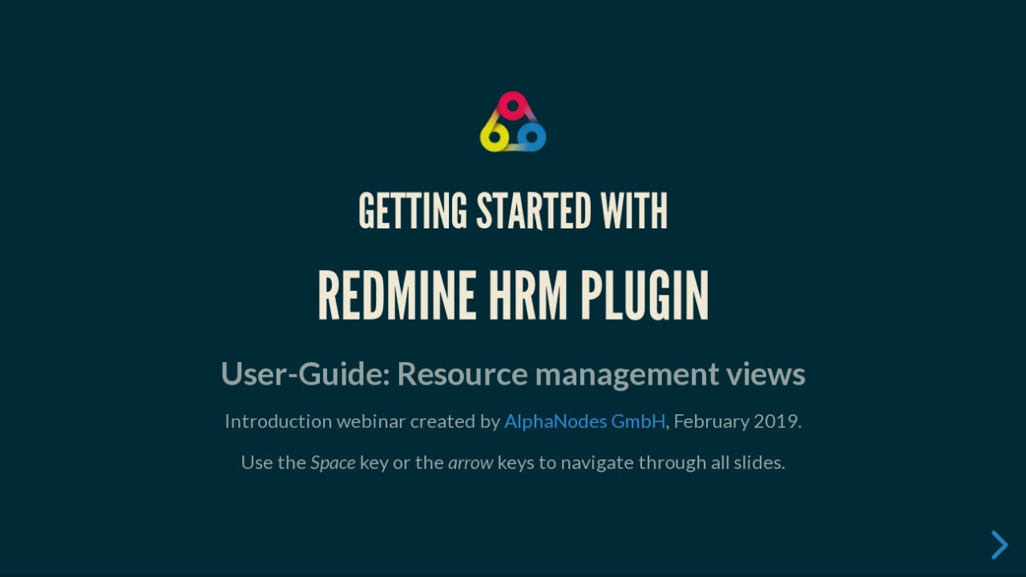

--- FILE ---
content_type: text/html
request_url: https://alphanodes.com/slides/redmine-plugin-hrm-resourceview.html
body_size: 3248
content:
<!doctype html>
<html lang="en">

	<head>
		<meta charset="utf-8">

		<title>Professional Redmine Plugin: HRM | Webinar</title>

		<meta name="description" content="Learn which resource management views are available">
		<meta name="author" content="Alexander Meindl, Claudia Meindl">

    <meta name="apple-mobile-web-app-capable" content="yes">
		<meta name="apple-mobile-web-app-status-bar-style" content="black-translucent">

		<meta name="viewport" content="width=device-width, initial-scale=1.0">

    <link rel="stylesheet" href="dist/reset.css">
		<link rel="stylesheet" href="dist/reveal.css">
		<link rel="stylesheet" href="dist/theme/moon.css" id="theme">

		<!-- Theme used for syntax highlighting of code -->
		<link rel="stylesheet" href="plugin/highlight/zenburn.css" id="highlight-theme">

		<!--[if lt IE 9]>
		<script src="lib/js/html5shiv.js"></script>
		<![endif]-->
	</head>

	<body>

		<div class="reveal">

			<!-- Any section element inside of this container is displayed as a slide -->
			<div class="slides">
				<section>
          <img width="100" height="auto" style="border: 0; box-shadow: none; border-radius: 5px;" data-src="images/alphanodes-logo.png" alt="AlphaNodes"><br/>
					<h3>Getting started with</h3>
					<h2>Redmine HRM Plugin</h2><strong>User-Guide: Resource management views</strong>
					<p>
						<small>Introduction webinar created by <a href="https://alphanodes.com/">AlphaNodes GmbH</a>, February 2019.</small>
            <small>Use the <em>Space</em> key or the <em>arrow</em> keys to navigate through all slides.</small>
					</p>
				</section>

        <section>
          <p>Hello and welcome to our <em>Redmine HRM Plugin</em> introduction session on <em>3 resource management views</em> for Users</em> in about 7 minutes.</p>
					<span class="fragment"><img width="200" height="auto" style="border: 0; box-shadow: none; border-radius: 5px;" data-src="images/claudia-meindl.jpg" alt="Claudia Meindl">
					<p>I am Claudia Meindl your Redmine Expert</p></span>
				</section>

        <section>
          <section>
						<h3>Our introduction session for Redmine HRM Users</h3>
						<p>covers the following sections:</p>
            <ul>
						<li class="fragment"><a href="#/4">Part I:</a> What information provides Redmine HRM</li>
						<li class="fragment"><a href="#/14">Part II:</a> What resource views are available</li>
          	</ul>
					</section>
				</section>

        <section>
          <h2>Let's get started</h2>
        </section>

        <section>
          <h2>1. What information provides Redmine HRM</h2>
				</section>

        <section>
					<p>Redmine HRM is a resource management and team planning solution that seamlessly integrates into Redmine</p>
        </section>

        <section>
          <img width="800" height="auto" style="border: 0; box-shadow: none; border-radius: 5px;" data-src="../slides/images/hrm/animation-resourceplanning.gif" alt="AlphaNodes">
          <p>The HRM plugin helps teams to visualize and plan team resources in real-time and without micro-management.</p>
				</section>

				<section>
					<h3>Permissions to view resources</h3>
				</section>

				<section>
					<h4>Permissions (project wide / project related)</h4>
					<ul><li>Users who have the role right "View resources" can view the resource view. They see all users according to their visibility authorization for the assigned role (e.g. team members of their projects).</li>
					<li>Users with user type authorization "View HRM" see users of projects they are a member themself.</li>
					<li>Users with administration rights see all users.</li>
					</ul>
				</section>

				<section>
					<h4>Permissions (user related resource view)</h4>
					<ul><li>Users who have the role right "View resources" can view the user resource view of their own. They also see the user resource view of other team members of their projects (according to their role authorization).</li>
					<li>Users with user type permission "View HRM", however, only see projects for those users in which they are a member themself.</li>
					<li>Users with administration rights see all user resource projects.</li>
					</ul>
				</section>

        <section>
          <h3>Issue information provided</h3>
					<p>In the resource view, the hover-text shows time utilization of assigned (estimated) tickets. Related to <strong>all</strong> projects.</p>
					<span><img width="600" height="auto" style="border: 0; box-shadow: none; border-radius: 5px;" data-src="images/hrm/resource-view-info.png" alt="Resource view infos">
        </section>

        <section>
          <h3>Issue information provided</h3>
					<p>Open the issue list and use the filter options to see the ticket details for the respective project and / or user.</p>
					<span><img width="600" height="auto" style="border: 0; box-shadow: none; border-radius: 5px;" data-src="images/hrm/issue-list.png" alt="Resource view infos">
        </section>

				<section>
					<h3>Issue information provided</h3>
					<p>In the user related resource view, the hover-text shows time utilization of assigned (estimated) tickets for each project the user is member of.</p>
					<span><img width="600" height="auto" style="border: 0; box-shadow: none; border-radius: 5px;" data-src="images/hrm/issue-view-user-related.png" alt="Resource view infos">
        </section>

				<section data-background-video="videos/hrm/redmine-hrm-resource-view-issues.webm" data-background-color="#fff">
          <div style="background-color: rgba(0, 0, 0, 0.7); color: #fff; padding: 5px; font-size: 90%;">
						<p>The general resource view always shows all assigned issues.</p>
						<p>The user related resource view shows assigned issues per project.</p>
        </div>
        </section>

        <section>
          <h2>2. What resource views are available</h2>
				</section>

        <section>
          <p>What you can do or what area you access in Redmine HRM depends on what Role (or Job) you have in your company.</p>
          <p class="fragment">Based on your job role and if you are an internal or external user your <em>Redmine Administrator</em> sets up your permissions in Redmine HRM.</p>
        </section>

        <section>
					<h3>3 different resource view areas</h3>
          <p>According to your permission you may have access to <strong>3 resource views</strong> of the HRM plugin.</p><ol>
          <li class="fragment">Project wide (cross-project) resource view.</li>
          <li class="fragment">Project related resource view.</li>
          <li class="fragment">User related resource view.</li></ol>
        </section>

        <section>
          <h3>1. Project wide (cross-project) resource view.</h3>
					<p>You access it <strong>outside</strong> a specific project. Via the top menu item "Resources" or the app menu item "Resources".</p>
        </section>

        <section data-background-video="videos/hrm/redmine-hrm-resource-view-projects.webm" data-background-color="#fff">
          <div style="background-color: rgba(0, 0, 0, 0.7); color: #fff; padding: 5px; font-size: 90%;">To access the project wide resource view you have two options: the <em>Top menu</em> link "Resources" or the <em>App-menu</em> link "Resources".
          <ul>
            <li>Use the filter options for limitations.</li>
            <li>Watch other team members resources.</li>
          </ul>
        </div>
        </section>

        <section>
          <h3>2. Project related resource view.</h3>
					<p>You access it <strong>inside</strong> a specific project. Go to the app menu "Issues" and open the sidebar link "Resources".</p>

        </section>

        <section data-background-video="videos/hrm/redmine-hrm-resource-view-project.webm" data-background-color="#fff">
          <div style="background-color: rgba(0, 0, 0, 0.7); color: #fff; padding: 5px; font-size: 90%;">Access the project related resource view within a project in the section "Issues".
					<ul>
						<li>Use the filter options for limitations.</li>
            <li>Watch other project members resources.</li>
          </ul>
					</div>
        </section>

        <section>
          <h3>3. User related resource view.</h3>
        </section>

        <section data-background-video="videos/hrm/redmine-hrm-resource-view-user.webm" data-background-color="#fff">
          <div style="background-color: rgba(0, 0, 0, 0.7); color: #fff; padding: 5px; font-size: 90%;">Access the user related resource view within the user profile section "Resources".
					<ul>
						<li>Use the filter options for limitations and display settings.</li>
            <li>See in which of your projects you have issues assigned to you.</li>
          </ul>
					</div>
        </section>

        <section>
          <h2>Done.</h2>
          <p>You are ready for your own first steps navigating to the three differend resouce views in Redmine HRM.</p>
				</section>

        <section>
          <p>Try it! Go to your instance of Redmine and explore what areas of the HRM plugin are activated for your, what you can do there.</p>
          <p>Go to your profile. Take a look at your user related resource view. Use the filter options and get familiar with it.</p>
				</section>

        <section>
					<h2>Thanks for your interest</h2>
					<h3>Getting started with Redmine HRM</h3>
          <p>For further information on Redmine HRM contact us or use our customer support area.</p>
					<p><small>Email contact: servus@alphanodes.com</small></p>
				</section>

        <section>
					<h4>Redmine - simply awesome!</h4>
        </section>

        <section>
					<img width="100" height="auto" style="border: 0; box-shadow: none; border-radius: 5px;" data-src="images/alphanodes-logo.png" alt="AlphaNodes"><br/>
          <h4>AlphaNodes - professional Redmine services, support and products.</h4>
          <p><a href="https://alphanodes.com">https://alphanodes.com</a></p>
          <p><a href="https://alphanodes.com/webinars">Back to webinars</a></p>
        </section>
			</div>

		</div>

		<script src="dist/reveal.js"></script>
    <script src="plugin/zoom/zoom.js"></script>
		<script src="plugin/notes/notes.js"></script>
		<script src="plugin/search/search.js"></script>
		<script src="plugin/markdown/markdown.js"></script>
		<script src="plugin/highlight/highlight.js"></script>
		<script>

			// More info https://github.com/hakimel/reveal.js#configuration
			Reveal.initialize({
				controls: true,
				progress: true,
				history: true,
				center: true,
        touch: true,
				transition: 'convex', // none/fade/slide/convex/concave/zoom
        // Learn about plugins: https://revealjs.com/plugins/
				plugins: [ RevealZoom, RevealNotes, RevealSearch, RevealMarkdown, RevealHighlight ],
			});

		</script>
	</body>
</html>


--- FILE ---
content_type: text/css
request_url: https://alphanodes.com/slides/dist/theme/moon.css
body_size: 1885
content:
/**
 * Solarized Dark theme for reveal.js.
 * Author: Achim Staebler
 */
@import url(./fonts/league-gothic/league-gothic.css);
@import url(https://fonts.googleapis.com/css?family=Lato:400,700,400italic,700italic);
/**
 * Solarized colors by Ethan Schoonover
 */
section.has-light-background, section.has-light-background h1, section.has-light-background h2, section.has-light-background h3, section.has-light-background h4, section.has-light-background h5, section.has-light-background h6 {
  color: #222;
}

/*********************************************
 * GLOBAL STYLES
 *********************************************/
:root {
  --r-background-color: #002b36;
  --r-main-font: Lato, sans-serif;
  --r-main-font-size: 40px;
  --r-main-color: #93a1a1;
  --r-block-margin: 20px;
  --r-heading-margin: 0 0 20px 0;
  --r-heading-font: League Gothic, Impact, sans-serif;
  --r-heading-color: #eee8d5;
  --r-heading-line-height: 1.2;
  --r-heading-letter-spacing: normal;
  --r-heading-text-transform: uppercase;
  --r-heading-text-shadow: none;
  --r-heading-font-weight: normal;
  --r-heading1-text-shadow: none;
  --r-heading1-size: 3.77em;
  --r-heading2-size: 2.11em;
  --r-heading3-size: 1.55em;
  --r-heading4-size: 1em;
  --r-code-font: monospace;
  --r-link-color: #268bd2;
  --r-link-color-dark: #1a6091;
  --r-link-color-hover: #78b9e6;
  --r-selection-background-color: #d33682;
  --r-selection-color: #fff;
  --r-overlay-element-bg-color: 240, 240, 240;
  --r-overlay-element-fg-color: 0, 0, 0;
}

.reveal-viewport {
  background: #002b36;
  background-color: var(--r-background-color);
}

.reveal {
  font-family: var(--r-main-font);
  font-size: var(--r-main-font-size);
  font-weight: normal;
  color: var(--r-main-color);
}

.reveal ::selection {
  color: var(--r-selection-color);
  background: var(--r-selection-background-color);
  text-shadow: none;
}

.reveal ::-moz-selection {
  color: var(--r-selection-color);
  background: var(--r-selection-background-color);
  text-shadow: none;
}

.reveal .slides section,
.reveal .slides section > section {
  line-height: 1.3;
  font-weight: inherit;
}

/*********************************************
 * HEADERS
 *********************************************/
.reveal h1,
.reveal h2,
.reveal h3,
.reveal h4,
.reveal h5,
.reveal h6 {
  margin: var(--r-heading-margin);
  color: var(--r-heading-color);
  font-family: var(--r-heading-font);
  font-weight: var(--r-heading-font-weight);
  line-height: var(--r-heading-line-height);
  letter-spacing: var(--r-heading-letter-spacing);
  text-transform: var(--r-heading-text-transform);
  text-shadow: var(--r-heading-text-shadow);
  word-wrap: break-word;
}

.reveal h1 {
  font-size: var(--r-heading1-size);
}

.reveal h2 {
  font-size: var(--r-heading2-size);
}

.reveal h3 {
  font-size: var(--r-heading3-size);
}

.reveal h4 {
  font-size: var(--r-heading4-size);
}

.reveal h1 {
  text-shadow: var(--r-heading1-text-shadow);
}

/*********************************************
 * OTHER
 *********************************************/
.reveal p {
  margin: var(--r-block-margin) 0;
  line-height: 1.3;
}

/* Remove trailing margins after titles */
.reveal h1:last-child,
.reveal h2:last-child,
.reveal h3:last-child,
.reveal h4:last-child,
.reveal h5:last-child,
.reveal h6:last-child {
  margin-bottom: 0;
}

/* Ensure certain elements are never larger than the slide itself */
.reveal img,
.reveal video,
.reveal iframe {
  max-width: 95%;
  max-height: 95%;
}

.reveal strong,
.reveal b {
  font-weight: bold;
}

.reveal em {
  font-style: italic;
}

.reveal ol,
.reveal dl,
.reveal ul {
  display: inline-block;
  text-align: left;
  margin: 0 0 0 1em;
}

.reveal ol {
  list-style-type: decimal;
}

.reveal ul {
  list-style-type: disc;
}

.reveal ul ul {
  list-style-type: square;
}

.reveal ul ul ul {
  list-style-type: circle;
}

.reveal ul ul,
.reveal ul ol,
.reveal ol ol,
.reveal ol ul {
  display: block;
  margin-left: 40px;
}

.reveal dt {
  font-weight: bold;
}

.reveal dd {
  margin-left: 40px;
}

.reveal blockquote {
  display: block;
  position: relative;
  width: 70%;
  margin: var(--r-block-margin) auto;
  padding: 5px;
  font-style: italic;
  background: rgba(255, 255, 255, 0.05);
  box-shadow: 0px 0px 2px rgba(0, 0, 0, 0.2);
}

.reveal blockquote p:first-child,
.reveal blockquote p:last-child {
  display: inline-block;
}

.reveal q {
  font-style: italic;
}

.reveal pre {
  display: block;
  position: relative;
  width: 90%;
  margin: var(--r-block-margin) auto;
  text-align: left;
  font-size: 0.55em;
  font-family: var(--r-code-font);
  line-height: 1.2em;
  word-wrap: break-word;
  box-shadow: 0px 5px 15px rgba(0, 0, 0, 0.15);
}

.reveal code {
  font-family: var(--r-code-font);
  text-transform: none;
  tab-size: 2;
}

.reveal pre code {
  display: block;
  padding: 5px;
  overflow: auto;
  max-height: 400px;
  word-wrap: normal;
}

.reveal .code-wrapper {
  white-space: normal;
}

.reveal .code-wrapper code {
  white-space: pre;
}

.reveal table {
  margin: auto;
  border-collapse: collapse;
  border-spacing: 0;
}

.reveal table th {
  font-weight: bold;
}

.reveal table th,
.reveal table td {
  text-align: left;
  padding: 0.2em 0.5em 0.2em 0.5em;
  border-bottom: 1px solid;
}

.reveal table th[align=center],
.reveal table td[align=center] {
  text-align: center;
}

.reveal table th[align=right],
.reveal table td[align=right] {
  text-align: right;
}

.reveal table tbody tr:last-child th,
.reveal table tbody tr:last-child td {
  border-bottom: none;
}

.reveal sup {
  vertical-align: super;
  font-size: smaller;
}

.reveal sub {
  vertical-align: sub;
  font-size: smaller;
}

.reveal small {
  display: inline-block;
  font-size: 0.6em;
  line-height: 1.2em;
  vertical-align: top;
}

.reveal small * {
  vertical-align: top;
}

.reveal img {
  margin: var(--r-block-margin) 0;
}

/*********************************************
 * LINKS
 *********************************************/
.reveal a {
  color: var(--r-link-color);
  text-decoration: none;
  transition: color 0.15s ease;
}

.reveal a:hover {
  color: var(--r-link-color-hover);
  text-shadow: none;
  border: none;
}

.reveal .roll span:after {
  color: #fff;
  background: var(--r-link-color-dark);
}

/*********************************************
 * Frame helper
 *********************************************/
.reveal .r-frame {
  border: 4px solid var(--r-main-color);
  box-shadow: 0 0 10px rgba(0, 0, 0, 0.15);
}

.reveal a .r-frame {
  transition: all 0.15s linear;
}

.reveal a:hover .r-frame {
  border-color: var(--r-link-color);
  box-shadow: 0 0 20px rgba(0, 0, 0, 0.55);
}

/*********************************************
 * NAVIGATION CONTROLS
 *********************************************/
.reveal .controls {
  color: var(--r-link-color);
}

/*********************************************
 * PROGRESS BAR
 *********************************************/
.reveal .progress {
  background: rgba(0, 0, 0, 0.2);
  color: var(--r-link-color);
}

/*********************************************
 * PRINT BACKGROUND
 *********************************************/
@media print {
  .backgrounds {
    background-color: var(--r-background-color);
  }
}

--- FILE ---
content_type: application/javascript
request_url: https://alphanodes.com/slides/plugin/notes/notes.js
body_size: 22129
content:
!function(t,e){"object"==typeof exports&&"undefined"!=typeof module?module.exports=e():"function"==typeof define&&define.amd?define(e):(t="undefined"!=typeof globalThis?globalThis:t||self).RevealNotes=e()}(this,(function(){"use strict";function t(){return{async:!1,baseUrl:null,breaks:!1,extensions:null,gfm:!0,headerIds:!0,headerPrefix:"",highlight:null,hooks:null,langPrefix:"language-",mangle:!0,pedantic:!1,renderer:null,sanitize:!1,sanitizer:null,silent:!1,smartypants:!1,tokenizer:null,walkTokens:null,xhtml:!1}}let e={async:!1,baseUrl:null,breaks:!1,extensions:null,gfm:!0,headerIds:!0,headerPrefix:"",highlight:null,hooks:null,langPrefix:"language-",mangle:!0,pedantic:!1,renderer:null,sanitize:!1,sanitizer:null,silent:!1,smartypants:!1,tokenizer:null,walkTokens:null,xhtml:!1};const n=/[&<>"']/,i=new RegExp(n.source,"g"),s=/[<>"']|&(?!(#\d{1,7}|#[Xx][a-fA-F0-9]{1,6}|\w+);)/,r=new RegExp(s.source,"g"),a={"&":"&amp;","<":"&lt;",">":"&gt;",'"':"&quot;","'":"&#39;"},o=t=>a[t];function l(t,e){if(e){if(n.test(t))return t.replace(i,o)}else if(s.test(t))return t.replace(r,o);return t}const c=/&(#(?:\d+)|(?:#x[0-9A-Fa-f]+)|(?:\w+));?/gi;function p(t){return t.replace(c,((t,e)=>"colon"===(e=e.toLowerCase())?":":"#"===e.charAt(0)?"x"===e.charAt(1)?String.fromCharCode(parseInt(e.substring(2),16)):String.fromCharCode(+e.substring(1)):""))}const u=/(^|[^\[])\^/g;function d(t,e){t="string"==typeof t?t:t.source,e=e||"";const n={replace:(e,i)=>(i=(i=i.source||i).replace(u,"$1"),t=t.replace(e,i),n),getRegex:()=>new RegExp(t,e)};return n}const h=/[^\w:]/g,g=/^$|^[a-z][a-z0-9+.-]*:|^[?#]/i;function m(t,e,n){if(t){let t;try{t=decodeURIComponent(p(n)).replace(h,"").toLowerCase()}catch(t){return null}if(0===t.indexOf("javascript:")||0===t.indexOf("vbscript:")||0===t.indexOf("data:"))return null}e&&!g.test(n)&&(n=function(t,e){f[" "+t]||(k.test(t)?f[" "+t]=t+"/":f[" "+t]=v(t,"/",!0));t=f[" "+t];const n=-1===t.indexOf(":");return"//"===e.substring(0,2)?n?e:t.replace(w,"$1")+e:"/"===e.charAt(0)?n?e:t.replace(x,"$1")+e:t+e}(e,n));try{n=encodeURI(n).replace(/%25/g,"%")}catch(t){return null}return n}const f={},k=/^[^:]+:\/*[^/]*$/,w=/^([^:]+:)[\s\S]*$/,x=/^([^:]+:\/*[^/]*)[\s\S]*$/;const b={exec:function(){}};function y(t,e){const n=t.replace(/\|/g,((t,e,n)=>{let i=!1,s=e;for(;--s>=0&&"\\"===n[s];)i=!i;return i?"|":" |"})).split(/ \|/);let i=0;if(n[0].trim()||n.shift(),n.length>0&&!n[n.length-1].trim()&&n.pop(),n.length>e)n.splice(e);else for(;n.length<e;)n.push("");for(;i<n.length;i++)n[i]=n[i].trim().replace(/\\\|/g,"|");return n}function v(t,e,n){const i=t.length;if(0===i)return"";let s=0;for(;s<i;){const r=t.charAt(i-s-1);if(r!==e||n){if(r===e||!n)break;s++}else s++}return t.slice(0,i-s)}function S(t,e){if(e<1)return"";let n="";for(;e>1;)1&e&&(n+=t),e>>=1,t+=t;return n+t}function T(t,e,n,i){const s=e.href,r=e.title?l(e.title):null,a=t[1].replace(/\\([\[\]])/g,"$1");if("!"!==t[0].charAt(0)){i.state.inLink=!0;const t={type:"link",raw:n,href:s,title:r,text:a,tokens:i.inlineTokens(a)};return i.state.inLink=!1,t}return{type:"image",raw:n,href:s,title:r,text:l(a)}}class _{constructor(t){this.options=t||e}space(t){const e=this.rules.block.newline.exec(t);if(e&&e[0].length>0)return{type:"space",raw:e[0]}}code(t){const e=this.rules.block.code.exec(t);if(e){const t=e[0].replace(/^ {1,4}/gm,"");return{type:"code",raw:e[0],codeBlockStyle:"indented",text:this.options.pedantic?t:v(t,"\n")}}}fences(t){const e=this.rules.block.fences.exec(t);if(e){const t=e[0],n=function(t,e){const n=t.match(/^(\s+)(?:```)/);if(null===n)return e;const i=n[1];return e.split("\n").map((t=>{const e=t.match(/^\s+/);if(null===e)return t;const[n]=e;return n.length>=i.length?t.slice(i.length):t})).join("\n")}(t,e[3]||"");return{type:"code",raw:t,lang:e[2]?e[2].trim().replace(this.rules.inline._escapes,"$1"):e[2],text:n}}}heading(t){const e=this.rules.block.heading.exec(t);if(e){let t=e[2].trim();if(/#$/.test(t)){const e=v(t,"#");this.options.pedantic?t=e.trim():e&&!/ $/.test(e)||(t=e.trim())}return{type:"heading",raw:e[0],depth:e[1].length,text:t,tokens:this.lexer.inline(t)}}}hr(t){const e=this.rules.block.hr.exec(t);if(e)return{type:"hr",raw:e[0]}}blockquote(t){const e=this.rules.block.blockquote.exec(t);if(e){const t=e[0].replace(/^ *>[ \t]?/gm,""),n=this.lexer.state.top;this.lexer.state.top=!0;const i=this.lexer.blockTokens(t);return this.lexer.state.top=n,{type:"blockquote",raw:e[0],tokens:i,text:t}}}list(t){let e=this.rules.block.list.exec(t);if(e){let n,i,s,r,a,o,l,c,p,u,d,h,g=e[1].trim();const m=g.length>1,f={type:"list",raw:"",ordered:m,start:m?+g.slice(0,-1):"",loose:!1,items:[]};g=m?`\\d{1,9}\\${g.slice(-1)}`:`\\${g}`,this.options.pedantic&&(g=m?g:"[*+-]");const k=new RegExp(`^( {0,3}${g})((?:[\t ][^\\n]*)?(?:\\n|$))`);for(;t&&(h=!1,e=k.exec(t))&&!this.rules.block.hr.test(t);){if(n=e[0],t=t.substring(n.length),c=e[2].split("\n",1)[0].replace(/^\t+/,(t=>" ".repeat(3*t.length))),p=t.split("\n",1)[0],this.options.pedantic?(r=2,d=c.trimLeft()):(r=e[2].search(/[^ ]/),r=r>4?1:r,d=c.slice(r),r+=e[1].length),o=!1,!c&&/^ *$/.test(p)&&(n+=p+"\n",t=t.substring(p.length+1),h=!0),!h){const e=new RegExp(`^ {0,${Math.min(3,r-1)}}(?:[*+-]|\\d{1,9}[.)])((?:[ \t][^\\n]*)?(?:\\n|$))`),i=new RegExp(`^ {0,${Math.min(3,r-1)}}((?:- *){3,}|(?:_ *){3,}|(?:\\* *){3,})(?:\\n+|$)`),s=new RegExp(`^ {0,${Math.min(3,r-1)}}(?:\`\`\`|~~~)`),a=new RegExp(`^ {0,${Math.min(3,r-1)}}#`);for(;t&&(u=t.split("\n",1)[0],p=u,this.options.pedantic&&(p=p.replace(/^ {1,4}(?=( {4})*[^ ])/g,"  ")),!s.test(p))&&!a.test(p)&&!e.test(p)&&!i.test(t);){if(p.search(/[^ ]/)>=r||!p.trim())d+="\n"+p.slice(r);else{if(o)break;if(c.search(/[^ ]/)>=4)break;if(s.test(c))break;if(a.test(c))break;if(i.test(c))break;d+="\n"+p}o||p.trim()||(o=!0),n+=u+"\n",t=t.substring(u.length+1),c=p.slice(r)}}f.loose||(l?f.loose=!0:/\n *\n *$/.test(n)&&(l=!0)),this.options.gfm&&(i=/^\[[ xX]\] /.exec(d),i&&(s="[ ] "!==i[0],d=d.replace(/^\[[ xX]\] +/,""))),f.items.push({type:"list_item",raw:n,task:!!i,checked:s,loose:!1,text:d}),f.raw+=n}f.items[f.items.length-1].raw=n.trimRight(),f.items[f.items.length-1].text=d.trimRight(),f.raw=f.raw.trimRight();const w=f.items.length;for(a=0;a<w;a++)if(this.lexer.state.top=!1,f.items[a].tokens=this.lexer.blockTokens(f.items[a].text,[]),!f.loose){const t=f.items[a].tokens.filter((t=>"space"===t.type)),e=t.length>0&&t.some((t=>/\n.*\n/.test(t.raw)));f.loose=e}if(f.loose)for(a=0;a<w;a++)f.items[a].loose=!0;return f}}html(t){const e=this.rules.block.html.exec(t);if(e){const t={type:"html",raw:e[0],pre:!this.options.sanitizer&&("pre"===e[1]||"script"===e[1]||"style"===e[1]),text:e[0]};if(this.options.sanitize){const n=this.options.sanitizer?this.options.sanitizer(e[0]):l(e[0]);t.type="paragraph",t.text=n,t.tokens=this.lexer.inline(n)}return t}}def(t){const e=this.rules.block.def.exec(t);if(e){const t=e[1].toLowerCase().replace(/\s+/g," "),n=e[2]?e[2].replace(/^<(.*)>$/,"$1").replace(this.rules.inline._escapes,"$1"):"",i=e[3]?e[3].substring(1,e[3].length-1).replace(this.rules.inline._escapes,"$1"):e[3];return{type:"def",tag:t,raw:e[0],href:n,title:i}}}table(t){const e=this.rules.block.table.exec(t);if(e){const t={type:"table",header:y(e[1]).map((t=>({text:t}))),align:e[2].replace(/^ *|\| *$/g,"").split(/ *\| */),rows:e[3]&&e[3].trim()?e[3].replace(/\n[ \t]*$/,"").split("\n"):[]};if(t.header.length===t.align.length){t.raw=e[0];let n,i,s,r,a=t.align.length;for(n=0;n<a;n++)/^ *-+: *$/.test(t.align[n])?t.align[n]="right":/^ *:-+: *$/.test(t.align[n])?t.align[n]="center":/^ *:-+ *$/.test(t.align[n])?t.align[n]="left":t.align[n]=null;for(a=t.rows.length,n=0;n<a;n++)t.rows[n]=y(t.rows[n],t.header.length).map((t=>({text:t})));for(a=t.header.length,i=0;i<a;i++)t.header[i].tokens=this.lexer.inline(t.header[i].text);for(a=t.rows.length,i=0;i<a;i++)for(r=t.rows[i],s=0;s<r.length;s++)r[s].tokens=this.lexer.inline(r[s].text);return t}}}lheading(t){const e=this.rules.block.lheading.exec(t);if(e)return{type:"heading",raw:e[0],depth:"="===e[2].charAt(0)?1:2,text:e[1],tokens:this.lexer.inline(e[1])}}paragraph(t){const e=this.rules.block.paragraph.exec(t);if(e){const t="\n"===e[1].charAt(e[1].length-1)?e[1].slice(0,-1):e[1];return{type:"paragraph",raw:e[0],text:t,tokens:this.lexer.inline(t)}}}text(t){const e=this.rules.block.text.exec(t);if(e)return{type:"text",raw:e[0],text:e[0],tokens:this.lexer.inline(e[0])}}escape(t){const e=this.rules.inline.escape.exec(t);if(e)return{type:"escape",raw:e[0],text:l(e[1])}}tag(t){const e=this.rules.inline.tag.exec(t);if(e)return!this.lexer.state.inLink&&/^<a /i.test(e[0])?this.lexer.state.inLink=!0:this.lexer.state.inLink&&/^<\/a>/i.test(e[0])&&(this.lexer.state.inLink=!1),!this.lexer.state.inRawBlock&&/^<(pre|code|kbd|script)(\s|>)/i.test(e[0])?this.lexer.state.inRawBlock=!0:this.lexer.state.inRawBlock&&/^<\/(pre|code|kbd|script)(\s|>)/i.test(e[0])&&(this.lexer.state.inRawBlock=!1),{type:this.options.sanitize?"text":"html",raw:e[0],inLink:this.lexer.state.inLink,inRawBlock:this.lexer.state.inRawBlock,text:this.options.sanitize?this.options.sanitizer?this.options.sanitizer(e[0]):l(e[0]):e[0]}}link(t){const e=this.rules.inline.link.exec(t);if(e){const t=e[2].trim();if(!this.options.pedantic&&/^</.test(t)){if(!/>$/.test(t))return;const e=v(t.slice(0,-1),"\\");if((t.length-e.length)%2==0)return}else{const t=function(t,e){if(-1===t.indexOf(e[1]))return-1;const n=t.length;let i=0,s=0;for(;s<n;s++)if("\\"===t[s])s++;else if(t[s]===e[0])i++;else if(t[s]===e[1]&&(i--,i<0))return s;return-1}(e[2],"()");if(t>-1){const n=(0===e[0].indexOf("!")?5:4)+e[1].length+t;e[2]=e[2].substring(0,t),e[0]=e[0].substring(0,n).trim(),e[3]=""}}let n=e[2],i="";if(this.options.pedantic){const t=/^([^'"]*[^\s])\s+(['"])(.*)\2/.exec(n);t&&(n=t[1],i=t[3])}else i=e[3]?e[3].slice(1,-1):"";return n=n.trim(),/^</.test(n)&&(n=this.options.pedantic&&!/>$/.test(t)?n.slice(1):n.slice(1,-1)),T(e,{href:n?n.replace(this.rules.inline._escapes,"$1"):n,title:i?i.replace(this.rules.inline._escapes,"$1"):i},e[0],this.lexer)}}reflink(t,e){let n;if((n=this.rules.inline.reflink.exec(t))||(n=this.rules.inline.nolink.exec(t))){let t=(n[2]||n[1]).replace(/\s+/g," ");if(t=e[t.toLowerCase()],!t){const t=n[0].charAt(0);return{type:"text",raw:t,text:t}}return T(n,t,n[0],this.lexer)}}emStrong(t,e,n=""){let i=this.rules.inline.emStrong.lDelim.exec(t);if(!i)return;if(i[3]&&n.match(/[\p{L}\p{N}]/u))return;const s=i[1]||i[2]||"";if(!s||s&&(""===n||this.rules.inline.punctuation.exec(n))){const n=i[0].length-1;let s,r,a=n,o=0;const l="*"===i[0][0]?this.rules.inline.emStrong.rDelimAst:this.rules.inline.emStrong.rDelimUnd;for(l.lastIndex=0,e=e.slice(-1*t.length+n);null!=(i=l.exec(e));){if(s=i[1]||i[2]||i[3]||i[4]||i[5]||i[6],!s)continue;if(r=s.length,i[3]||i[4]){a+=r;continue}if((i[5]||i[6])&&n%3&&!((n+r)%3)){o+=r;continue}if(a-=r,a>0)continue;r=Math.min(r,r+a+o);const e=t.slice(0,n+i.index+(i[0].length-s.length)+r);if(Math.min(n,r)%2){const t=e.slice(1,-1);return{type:"em",raw:e,text:t,tokens:this.lexer.inlineTokens(t)}}const l=e.slice(2,-2);return{type:"strong",raw:e,text:l,tokens:this.lexer.inlineTokens(l)}}}}codespan(t){const e=this.rules.inline.code.exec(t);if(e){let t=e[2].replace(/\n/g," ");const n=/[^ ]/.test(t),i=/^ /.test(t)&&/ $/.test(t);return n&&i&&(t=t.substring(1,t.length-1)),t=l(t,!0),{type:"codespan",raw:e[0],text:t}}}br(t){const e=this.rules.inline.br.exec(t);if(e)return{type:"br",raw:e[0]}}del(t){const e=this.rules.inline.del.exec(t);if(e)return{type:"del",raw:e[0],text:e[2],tokens:this.lexer.inlineTokens(e[2])}}autolink(t,e){const n=this.rules.inline.autolink.exec(t);if(n){let t,i;return"@"===n[2]?(t=l(this.options.mangle?e(n[1]):n[1]),i="mailto:"+t):(t=l(n[1]),i=t),{type:"link",raw:n[0],text:t,href:i,tokens:[{type:"text",raw:t,text:t}]}}}url(t,e){let n;if(n=this.rules.inline.url.exec(t)){let t,i;if("@"===n[2])t=l(this.options.mangle?e(n[0]):n[0]),i="mailto:"+t;else{let e;do{e=n[0],n[0]=this.rules.inline._backpedal.exec(n[0])[0]}while(e!==n[0]);t=l(n[0]),i="www."===n[1]?"http://"+n[0]:n[0]}return{type:"link",raw:n[0],text:t,href:i,tokens:[{type:"text",raw:t,text:t}]}}}inlineText(t,e){const n=this.rules.inline.text.exec(t);if(n){let t;return t=this.lexer.state.inRawBlock?this.options.sanitize?this.options.sanitizer?this.options.sanitizer(n[0]):l(n[0]):n[0]:l(this.options.smartypants?e(n[0]):n[0]),{type:"text",raw:n[0],text:t}}}}const z={newline:/^(?: *(?:\n|$))+/,code:/^( {4}[^\n]+(?:\n(?: *(?:\n|$))*)?)+/,fences:/^ {0,3}(`{3,}(?=[^`\n]*(?:\n|$))|~{3,})([^\n]*)(?:\n|$)(?:|([\s\S]*?)(?:\n|$))(?: {0,3}\1[~`]* *(?=\n|$)|$)/,hr:/^ {0,3}((?:-[\t ]*){3,}|(?:_[ \t]*){3,}|(?:\*[ \t]*){3,})(?:\n+|$)/,heading:/^ {0,3}(#{1,6})(?=\s|$)(.*)(?:\n+|$)/,blockquote:/^( {0,3}> ?(paragraph|[^\n]*)(?:\n|$))+/,list:/^( {0,3}bull)([ \t][^\n]+?)?(?:\n|$)/,html:"^ {0,3}(?:<(script|pre|style|textarea)[\\s>][\\s\\S]*?(?:</\\1>[^\\n]*\\n+|$)|comment[^\\n]*(\\n+|$)|<\\?[\\s\\S]*?(?:\\?>\\n*|$)|<![A-Z][\\s\\S]*?(?:>\\n*|$)|<!\\[CDATA\\[[\\s\\S]*?(?:\\]\\]>\\n*|$)|</?(tag)(?: +|\\n|/?>)[\\s\\S]*?(?:(?:\\n *)+\\n|$)|<(?!script|pre|style|textarea)([a-z][\\w-]*)(?:attribute)*? */?>(?=[ \\t]*(?:\\n|$))[\\s\\S]*?(?:(?:\\n *)+\\n|$)|</(?!script|pre|style|textarea)[a-z][\\w-]*\\s*>(?=[ \\t]*(?:\\n|$))[\\s\\S]*?(?:(?:\\n *)+\\n|$))",def:/^ {0,3}\[(label)\]: *(?:\n *)?([^<\s][^\s]*|<.*?>)(?:(?: +(?:\n *)?| *\n *)(title))? *(?:\n+|$)/,table:b,lheading:/^((?:.|\n(?!\n))+?)\n {0,3}(=+|-+) *(?:\n+|$)/,_paragraph:/^([^\n]+(?:\n(?!hr|heading|lheading|blockquote|fences|list|html|table| +\n)[^\n]+)*)/,text:/^[^\n]+/,_label:/(?!\s*\])(?:\\.|[^\[\]\\])+/,_title:/(?:"(?:\\"?|[^"\\])*"|'[^'\n]*(?:\n[^'\n]+)*\n?'|\([^()]*\))/};z.def=d(z.def).replace("label",z._label).replace("title",z._title).getRegex(),z.bullet=/(?:[*+-]|\d{1,9}[.)])/,z.listItemStart=d(/^( *)(bull) */).replace("bull",z.bullet).getRegex(),z.list=d(z.list).replace(/bull/g,z.bullet).replace("hr","\\n+(?=\\1?(?:(?:- *){3,}|(?:_ *){3,}|(?:\\* *){3,})(?:\\n+|$))").replace("def","\\n+(?="+z.def.source+")").getRegex(),z._tag="address|article|aside|base|basefont|blockquote|body|caption|center|col|colgroup|dd|details|dialog|dir|div|dl|dt|fieldset|figcaption|figure|footer|form|frame|frameset|h[1-6]|head|header|hr|html|iframe|legend|li|link|main|menu|menuitem|meta|nav|noframes|ol|optgroup|option|p|param|section|source|summary|table|tbody|td|tfoot|th|thead|title|tr|track|ul",z._comment=/<!--(?!-?>)[\s\S]*?(?:-->|$)/,z.html=d(z.html,"i").replace("comment",z._comment).replace("tag",z._tag).replace("attribute",/ +[a-zA-Z:_][\w.:-]*(?: *= *"[^"\n]*"| *= *'[^'\n]*'| *= *[^\s"'=<>`]+)?/).getRegex(),z.paragraph=d(z._paragraph).replace("hr",z.hr).replace("heading"," {0,3}#{1,6} ").replace("|lheading","").replace("|table","").replace("blockquote"," {0,3}>").replace("fences"," {0,3}(?:`{3,}(?=[^`\\n]*\\n)|~{3,})[^\\n]*\\n").replace("list"," {0,3}(?:[*+-]|1[.)]) ").replace("html","</?(?:tag)(?: +|\\n|/?>)|<(?:script|pre|style|textarea|!--)").replace("tag",z._tag).getRegex(),z.blockquote=d(z.blockquote).replace("paragraph",z.paragraph).getRegex(),z.normal={...z},z.gfm={...z.normal,table:"^ *([^\\n ].*\\|.*)\\n {0,3}(?:\\| *)?(:?-+:? *(?:\\| *:?-+:? *)*)(?:\\| *)?(?:\\n((?:(?! *\\n|hr|heading|blockquote|code|fences|list|html).*(?:\\n|$))*)\\n*|$)"},z.gfm.table=d(z.gfm.table).replace("hr",z.hr).replace("heading"," {0,3}#{1,6} ").replace("blockquote"," {0,3}>").replace("code"," {4}[^\\n]").replace("fences"," {0,3}(?:`{3,}(?=[^`\\n]*\\n)|~{3,})[^\\n]*\\n").replace("list"," {0,3}(?:[*+-]|1[.)]) ").replace("html","</?(?:tag)(?: +|\\n|/?>)|<(?:script|pre|style|textarea|!--)").replace("tag",z._tag).getRegex(),z.gfm.paragraph=d(z._paragraph).replace("hr",z.hr).replace("heading"," {0,3}#{1,6} ").replace("|lheading","").replace("table",z.gfm.table).replace("blockquote"," {0,3}>").replace("fences"," {0,3}(?:`{3,}(?=[^`\\n]*\\n)|~{3,})[^\\n]*\\n").replace("list"," {0,3}(?:[*+-]|1[.)]) ").replace("html","</?(?:tag)(?: +|\\n|/?>)|<(?:script|pre|style|textarea|!--)").replace("tag",z._tag).getRegex(),z.pedantic={...z.normal,html:d("^ *(?:comment *(?:\\n|\\s*$)|<(tag)[\\s\\S]+?</\\1> *(?:\\n{2,}|\\s*$)|<tag(?:\"[^\"]*\"|'[^']*'|\\s[^'\"/>\\s]*)*?/?> *(?:\\n{2,}|\\s*$))").replace("comment",z._comment).replace(/tag/g,"(?!(?:a|em|strong|small|s|cite|q|dfn|abbr|data|time|code|var|samp|kbd|sub|sup|i|b|u|mark|ruby|rt|rp|bdi|bdo|span|br|wbr|ins|del|img)\\b)\\w+(?!:|[^\\w\\s@]*@)\\b").getRegex(),def:/^ *\[([^\]]+)\]: *<?([^\s>]+)>?(?: +(["(][^\n]+[")]))? *(?:\n+|$)/,heading:/^(#{1,6})(.*)(?:\n+|$)/,fences:b,lheading:/^(.+?)\n {0,3}(=+|-+) *(?:\n+|$)/,paragraph:d(z.normal._paragraph).replace("hr",z.hr).replace("heading"," *#{1,6} *[^\n]").replace("lheading",z.lheading).replace("blockquote"," {0,3}>").replace("|fences","").replace("|list","").replace("|html","").getRegex()};const $={escape:/^\\([!"#$%&'()*+,\-./:;<=>?@\[\]\\^_`{|}~])/,autolink:/^<(scheme:[^\s\x00-\x1f<>]*|email)>/,url:b,tag:"^comment|^</[a-zA-Z][\\w:-]*\\s*>|^<[a-zA-Z][\\w-]*(?:attribute)*?\\s*/?>|^<\\?[\\s\\S]*?\\?>|^<![a-zA-Z]+\\s[\\s\\S]*?>|^<!\\[CDATA\\[[\\s\\S]*?\\]\\]>",link:/^!?\[(label)\]\(\s*(href)(?:\s+(title))?\s*\)/,reflink:/^!?\[(label)\]\[(ref)\]/,nolink:/^!?\[(ref)\](?:\[\])?/,reflinkSearch:"reflink|nolink(?!\\()",emStrong:{lDelim:/^(?:\*+(?:([punct_])|[^\s*]))|^_+(?:([punct*])|([^\s_]))/,rDelimAst:/^(?:[^_*\\]|\\.)*?\_\_(?:[^_*\\]|\\.)*?\*(?:[^_*\\]|\\.)*?(?=\_\_)|(?:[^*\\]|\\.)+(?=[^*])|[punct_](\*+)(?=[\s]|$)|(?:[^punct*_\s\\]|\\.)(\*+)(?=[punct_\s]|$)|[punct_\s](\*+)(?=[^punct*_\s])|[\s](\*+)(?=[punct_])|[punct_](\*+)(?=[punct_])|(?:[^punct*_\s\\]|\\.)(\*+)(?=[^punct*_\s])/,rDelimUnd:/^(?:[^_*\\]|\\.)*?\*\*(?:[^_*\\]|\\.)*?\_(?:[^_*\\]|\\.)*?(?=\*\*)|(?:[^_\\]|\\.)+(?=[^_])|[punct*](\_+)(?=[\s]|$)|(?:[^punct*_\s\\]|\\.)(\_+)(?=[punct*\s]|$)|[punct*\s](\_+)(?=[^punct*_\s])|[\s](\_+)(?=[punct*])|[punct*](\_+)(?=[punct*])/},code:/^(`+)([^`]|[^`][\s\S]*?[^`])\1(?!`)/,br:/^( {2,}|\\)\n(?!\s*$)/,del:b,text:/^(`+|[^`])(?:(?= {2,}\n)|[\s\S]*?(?:(?=[\\<!\[`*_]|\b_|$)|[^ ](?= {2,}\n)))/,punctuation:/^([\spunctuation])/};function E(t){return t.replace(/---/g,"—").replace(/--/g,"–").replace(/(^|[-\u2014/(\[{"\s])'/g,"$1‘").replace(/'/g,"’").replace(/(^|[-\u2014/(\[{\u2018\s])"/g,"$1“").replace(/"/g,"”").replace(/\.{3}/g,"…")}function A(t){let e,n,i="";const s=t.length;for(e=0;e<s;e++)n=t.charCodeAt(e),Math.random()>.5&&(n="x"+n.toString(16)),i+="&#"+n+";";return i}$._punctuation="!\"#$%&'()+\\-.,/:;<=>?@\\[\\]`^{|}~",$.punctuation=d($.punctuation).replace(/punctuation/g,$._punctuation).getRegex(),$.blockSkip=/\[[^\]]*?\]\([^\)]*?\)|`[^`]*?`|<[^>]*?>/g,$.escapedEmSt=/(?:^|[^\\])(?:\\\\)*\\[*_]/g,$._comment=d(z._comment).replace("(?:--\x3e|$)","--\x3e").getRegex(),$.emStrong.lDelim=d($.emStrong.lDelim).replace(/punct/g,$._punctuation).getRegex(),$.emStrong.rDelimAst=d($.emStrong.rDelimAst,"g").replace(/punct/g,$._punctuation).getRegex(),$.emStrong.rDelimUnd=d($.emStrong.rDelimUnd,"g").replace(/punct/g,$._punctuation).getRegex(),$._escapes=/\\([!"#$%&'()*+,\-./:;<=>?@\[\]\\^_`{|}~])/g,$._scheme=/[a-zA-Z][a-zA-Z0-9+.-]{1,31}/,$._email=/[a-zA-Z0-9.!#$%&'*+/=?^_`{|}~-]+(@)[a-zA-Z0-9](?:[a-zA-Z0-9-]{0,61}[a-zA-Z0-9])?(?:\.[a-zA-Z0-9](?:[a-zA-Z0-9-]{0,61}[a-zA-Z0-9])?)+(?![-_])/,$.autolink=d($.autolink).replace("scheme",$._scheme).replace("email",$._email).getRegex(),$._attribute=/\s+[a-zA-Z:_][\w.:-]*(?:\s*=\s*"[^"]*"|\s*=\s*'[^']*'|\s*=\s*[^\s"'=<>`]+)?/,$.tag=d($.tag).replace("comment",$._comment).replace("attribute",$._attribute).getRegex(),$._label=/(?:\[(?:\\.|[^\[\]\\])*\]|\\.|`[^`]*`|[^\[\]\\`])*?/,$._href=/<(?:\\.|[^\n<>\\])+>|[^\s\x00-\x1f]*/,$._title=/"(?:\\"?|[^"\\])*"|'(?:\\'?|[^'\\])*'|\((?:\\\)?|[^)\\])*\)/,$.link=d($.link).replace("label",$._label).replace("href",$._href).replace("title",$._title).getRegex(),$.reflink=d($.reflink).replace("label",$._label).replace("ref",z._label).getRegex(),$.nolink=d($.nolink).replace("ref",z._label).getRegex(),$.reflinkSearch=d($.reflinkSearch,"g").replace("reflink",$.reflink).replace("nolink",$.nolink).getRegex(),$.normal={...$},$.pedantic={...$.normal,strong:{start:/^__|\*\*/,middle:/^__(?=\S)([\s\S]*?\S)__(?!_)|^\*\*(?=\S)([\s\S]*?\S)\*\*(?!\*)/,endAst:/\*\*(?!\*)/g,endUnd:/__(?!_)/g},em:{start:/^_|\*/,middle:/^()\*(?=\S)([\s\S]*?\S)\*(?!\*)|^_(?=\S)([\s\S]*?\S)_(?!_)/,endAst:/\*(?!\*)/g,endUnd:/_(?!_)/g},link:d(/^!?\[(label)\]\((.*?)\)/).replace("label",$._label).getRegex(),reflink:d(/^!?\[(label)\]\s*\[([^\]]*)\]/).replace("label",$._label).getRegex()},$.gfm={...$.normal,escape:d($.escape).replace("])","~|])").getRegex(),_extended_email:/[A-Za-z0-9._+-]+(@)[a-zA-Z0-9-_]+(?:\.[a-zA-Z0-9-_]*[a-zA-Z0-9])+(?![-_])/,url:/^((?:ftp|https?):\/\/|www\.)(?:[a-zA-Z0-9\-]+\.?)+[^\s<]*|^email/,_backpedal:/(?:[^?!.,:;*_'"~()&]+|\([^)]*\)|&(?![a-zA-Z0-9]+;$)|[?!.,:;*_'"~)]+(?!$))+/,del:/^(~~?)(?=[^\s~])([\s\S]*?[^\s~])\1(?=[^~]|$)/,text:/^([`~]+|[^`~])(?:(?= {2,}\n)|(?=[a-zA-Z0-9.!#$%&'*+\/=?_`{\|}~-]+@)|[\s\S]*?(?:(?=[\\<!\[`*~_]|\b_|https?:\/\/|ftp:\/\/|www\.|$)|[^ ](?= {2,}\n)|[^a-zA-Z0-9.!#$%&'*+\/=?_`{\|}~-](?=[a-zA-Z0-9.!#$%&'*+\/=?_`{\|}~-]+@)))/},$.gfm.url=d($.gfm.url,"i").replace("email",$.gfm._extended_email).getRegex(),$.breaks={...$.gfm,br:d($.br).replace("{2,}","*").getRegex(),text:d($.gfm.text).replace("\\b_","\\b_| {2,}\\n").replace(/\{2,\}/g,"*").getRegex()};class R{constructor(t){this.tokens=[],this.tokens.links=Object.create(null),this.options=t||e,this.options.tokenizer=this.options.tokenizer||new _,this.tokenizer=this.options.tokenizer,this.tokenizer.options=this.options,this.tokenizer.lexer=this,this.inlineQueue=[],this.state={inLink:!1,inRawBlock:!1,top:!0};const n={block:z.normal,inline:$.normal};this.options.pedantic?(n.block=z.pedantic,n.inline=$.pedantic):this.options.gfm&&(n.block=z.gfm,this.options.breaks?n.inline=$.breaks:n.inline=$.gfm),this.tokenizer.rules=n}static get rules(){return{block:z,inline:$}}static lex(t,e){return new R(e).lex(t)}static lexInline(t,e){return new R(e).inlineTokens(t)}lex(t){let e;for(t=t.replace(/\r\n|\r/g,"\n"),this.blockTokens(t,this.tokens);e=this.inlineQueue.shift();)this.inlineTokens(e.src,e.tokens);return this.tokens}blockTokens(t,e=[]){let n,i,s,r;for(t=this.options.pedantic?t.replace(/\t/g,"    ").replace(/^ +$/gm,""):t.replace(/^( *)(\t+)/gm,((t,e,n)=>e+"    ".repeat(n.length)));t;)if(!(this.options.extensions&&this.options.extensions.block&&this.options.extensions.block.some((i=>!!(n=i.call({lexer:this},t,e))&&(t=t.substring(n.raw.length),e.push(n),!0)))))if(n=this.tokenizer.space(t))t=t.substring(n.raw.length),1===n.raw.length&&e.length>0?e[e.length-1].raw+="\n":e.push(n);else if(n=this.tokenizer.code(t))t=t.substring(n.raw.length),i=e[e.length-1],!i||"paragraph"!==i.type&&"text"!==i.type?e.push(n):(i.raw+="\n"+n.raw,i.text+="\n"+n.text,this.inlineQueue[this.inlineQueue.length-1].src=i.text);else if(n=this.tokenizer.fences(t))t=t.substring(n.raw.length),e.push(n);else if(n=this.tokenizer.heading(t))t=t.substring(n.raw.length),e.push(n);else if(n=this.tokenizer.hr(t))t=t.substring(n.raw.length),e.push(n);else if(n=this.tokenizer.blockquote(t))t=t.substring(n.raw.length),e.push(n);else if(n=this.tokenizer.list(t))t=t.substring(n.raw.length),e.push(n);else if(n=this.tokenizer.html(t))t=t.substring(n.raw.length),e.push(n);else if(n=this.tokenizer.def(t))t=t.substring(n.raw.length),i=e[e.length-1],!i||"paragraph"!==i.type&&"text"!==i.type?this.tokens.links[n.tag]||(this.tokens.links[n.tag]={href:n.href,title:n.title}):(i.raw+="\n"+n.raw,i.text+="\n"+n.raw,this.inlineQueue[this.inlineQueue.length-1].src=i.text);else if(n=this.tokenizer.table(t))t=t.substring(n.raw.length),e.push(n);else if(n=this.tokenizer.lheading(t))t=t.substring(n.raw.length),e.push(n);else{if(s=t,this.options.extensions&&this.options.extensions.startBlock){let e=1/0;const n=t.slice(1);let i;this.options.extensions.startBlock.forEach((function(t){i=t.call({lexer:this},n),"number"==typeof i&&i>=0&&(e=Math.min(e,i))})),e<1/0&&e>=0&&(s=t.substring(0,e+1))}if(this.state.top&&(n=this.tokenizer.paragraph(s)))i=e[e.length-1],r&&"paragraph"===i.type?(i.raw+="\n"+n.raw,i.text+="\n"+n.text,this.inlineQueue.pop(),this.inlineQueue[this.inlineQueue.length-1].src=i.text):e.push(n),r=s.length!==t.length,t=t.substring(n.raw.length);else if(n=this.tokenizer.text(t))t=t.substring(n.raw.length),i=e[e.length-1],i&&"text"===i.type?(i.raw+="\n"+n.raw,i.text+="\n"+n.text,this.inlineQueue.pop(),this.inlineQueue[this.inlineQueue.length-1].src=i.text):e.push(n);else if(t){const e="Infinite loop on byte: "+t.charCodeAt(0);if(this.options.silent){console.error(e);break}throw new Error(e)}}return this.state.top=!0,e}inline(t,e=[]){return this.inlineQueue.push({src:t,tokens:e}),e}inlineTokens(t,e=[]){let n,i,s,r,a,o,l=t;if(this.tokens.links){const t=Object.keys(this.tokens.links);if(t.length>0)for(;null!=(r=this.tokenizer.rules.inline.reflinkSearch.exec(l));)t.includes(r[0].slice(r[0].lastIndexOf("[")+1,-1))&&(l=l.slice(0,r.index)+"["+S("a",r[0].length-2)+"]"+l.slice(this.tokenizer.rules.inline.reflinkSearch.lastIndex))}for(;null!=(r=this.tokenizer.rules.inline.blockSkip.exec(l));)l=l.slice(0,r.index)+"["+S("a",r[0].length-2)+"]"+l.slice(this.tokenizer.rules.inline.blockSkip.lastIndex);for(;null!=(r=this.tokenizer.rules.inline.escapedEmSt.exec(l));)l=l.slice(0,r.index+r[0].length-2)+"++"+l.slice(this.tokenizer.rules.inline.escapedEmSt.lastIndex),this.tokenizer.rules.inline.escapedEmSt.lastIndex--;for(;t;)if(a||(o=""),a=!1,!(this.options.extensions&&this.options.extensions.inline&&this.options.extensions.inline.some((i=>!!(n=i.call({lexer:this},t,e))&&(t=t.substring(n.raw.length),e.push(n),!0)))))if(n=this.tokenizer.escape(t))t=t.substring(n.raw.length),e.push(n);else if(n=this.tokenizer.tag(t))t=t.substring(n.raw.length),i=e[e.length-1],i&&"text"===n.type&&"text"===i.type?(i.raw+=n.raw,i.text+=n.text):e.push(n);else if(n=this.tokenizer.link(t))t=t.substring(n.raw.length),e.push(n);else if(n=this.tokenizer.reflink(t,this.tokens.links))t=t.substring(n.raw.length),i=e[e.length-1],i&&"text"===n.type&&"text"===i.type?(i.raw+=n.raw,i.text+=n.text):e.push(n);else if(n=this.tokenizer.emStrong(t,l,o))t=t.substring(n.raw.length),e.push(n);else if(n=this.tokenizer.codespan(t))t=t.substring(n.raw.length),e.push(n);else if(n=this.tokenizer.br(t))t=t.substring(n.raw.length),e.push(n);else if(n=this.tokenizer.del(t))t=t.substring(n.raw.length),e.push(n);else if(n=this.tokenizer.autolink(t,A))t=t.substring(n.raw.length),e.push(n);else if(this.state.inLink||!(n=this.tokenizer.url(t,A))){if(s=t,this.options.extensions&&this.options.extensions.startInline){let e=1/0;const n=t.slice(1);let i;this.options.extensions.startInline.forEach((function(t){i=t.call({lexer:this},n),"number"==typeof i&&i>=0&&(e=Math.min(e,i))})),e<1/0&&e>=0&&(s=t.substring(0,e+1))}if(n=this.tokenizer.inlineText(s,E))t=t.substring(n.raw.length),"_"!==n.raw.slice(-1)&&(o=n.raw.slice(-1)),a=!0,i=e[e.length-1],i&&"text"===i.type?(i.raw+=n.raw,i.text+=n.text):e.push(n);else if(t){const e="Infinite loop on byte: "+t.charCodeAt(0);if(this.options.silent){console.error(e);break}throw new Error(e)}}else t=t.substring(n.raw.length),e.push(n);return e}}class L{constructor(t){this.options=t||e}code(t,e,n){const i=(e||"").match(/\S*/)[0];if(this.options.highlight){const e=this.options.highlight(t,i);null!=e&&e!==t&&(n=!0,t=e)}return t=t.replace(/\n$/,"")+"\n",i?'<pre><code class="'+this.options.langPrefix+l(i)+'">'+(n?t:l(t,!0))+"</code></pre>\n":"<pre><code>"+(n?t:l(t,!0))+"</code></pre>\n"}blockquote(t){return`<blockquote>\n${t}</blockquote>\n`}html(t){return t}heading(t,e,n,i){if(this.options.headerIds){return`<h${e} id="${this.options.headerPrefix+i.slug(n)}">${t}</h${e}>\n`}return`<h${e}>${t}</h${e}>\n`}hr(){return this.options.xhtml?"<hr/>\n":"<hr>\n"}list(t,e,n){const i=e?"ol":"ul";return"<"+i+(e&&1!==n?' start="'+n+'"':"")+">\n"+t+"</"+i+">\n"}listitem(t){return`<li>${t}</li>\n`}checkbox(t){return"<input "+(t?'checked="" ':"")+'disabled="" type="checkbox"'+(this.options.xhtml?" /":"")+"> "}paragraph(t){return`<p>${t}</p>\n`}table(t,e){return e&&(e=`<tbody>${e}</tbody>`),"<table>\n<thead>\n"+t+"</thead>\n"+e+"</table>\n"}tablerow(t){return`<tr>\n${t}</tr>\n`}tablecell(t,e){const n=e.header?"th":"td";return(e.align?`<${n} align="${e.align}">`:`<${n}>`)+t+`</${n}>\n`}strong(t){return`<strong>${t}</strong>`}em(t){return`<em>${t}</em>`}codespan(t){return`<code>${t}</code>`}br(){return this.options.xhtml?"<br/>":"<br>"}del(t){return`<del>${t}</del>`}link(t,e,n){if(null===(t=m(this.options.sanitize,this.options.baseUrl,t)))return n;let i='<a href="'+t+'"';return e&&(i+=' title="'+e+'"'),i+=">"+n+"</a>",i}image(t,e,n){if(null===(t=m(this.options.sanitize,this.options.baseUrl,t)))return n;let i=`<img src="${t}" alt="${n}"`;return e&&(i+=` title="${e}"`),i+=this.options.xhtml?"/>":">",i}text(t){return t}}class I{strong(t){return t}em(t){return t}codespan(t){return t}del(t){return t}html(t){return t}text(t){return t}link(t,e,n){return""+n}image(t,e,n){return""+n}br(){return""}}class M{constructor(){this.seen={}}serialize(t){return t.toLowerCase().trim().replace(/<[!\/a-z].*?>/gi,"").replace(/[\u2000-\u206F\u2E00-\u2E7F\\'!"#$%&()*+,./:;<=>?@[\]^`{|}~]/g,"").replace(/\s/g,"-")}getNextSafeSlug(t,e){let n=t,i=0;if(this.seen.hasOwnProperty(n)){i=this.seen[t];do{i++,n=t+"-"+i}while(this.seen.hasOwnProperty(n))}return e||(this.seen[t]=i,this.seen[n]=0),n}slug(t,e={}){const n=this.serialize(t);return this.getNextSafeSlug(n,e.dryrun)}}class C{constructor(t){this.options=t||e,this.options.renderer=this.options.renderer||new L,this.renderer=this.options.renderer,this.renderer.options=this.options,this.textRenderer=new I,this.slugger=new M}static parse(t,e){return new C(e).parse(t)}static parseInline(t,e){return new C(e).parseInline(t)}parse(t,e=!0){let n,i,s,r,a,o,l,c,u,d,h,g,m,f,k,w,x,b,y,v="";const S=t.length;for(n=0;n<S;n++)if(d=t[n],this.options.extensions&&this.options.extensions.renderers&&this.options.extensions.renderers[d.type]&&(y=this.options.extensions.renderers[d.type].call({parser:this},d),!1!==y||!["space","hr","heading","code","table","blockquote","list","html","paragraph","text"].includes(d.type)))v+=y||"";else switch(d.type){case"space":continue;case"hr":v+=this.renderer.hr();continue;case"heading":v+=this.renderer.heading(this.parseInline(d.tokens),d.depth,p(this.parseInline(d.tokens,this.textRenderer)),this.slugger);continue;case"code":v+=this.renderer.code(d.text,d.lang,d.escaped);continue;case"table":for(c="",l="",r=d.header.length,i=0;i<r;i++)l+=this.renderer.tablecell(this.parseInline(d.header[i].tokens),{header:!0,align:d.align[i]});for(c+=this.renderer.tablerow(l),u="",r=d.rows.length,i=0;i<r;i++){for(o=d.rows[i],l="",a=o.length,s=0;s<a;s++)l+=this.renderer.tablecell(this.parseInline(o[s].tokens),{header:!1,align:d.align[s]});u+=this.renderer.tablerow(l)}v+=this.renderer.table(c,u);continue;case"blockquote":u=this.parse(d.tokens),v+=this.renderer.blockquote(u);continue;case"list":for(h=d.ordered,g=d.start,m=d.loose,r=d.items.length,u="",i=0;i<r;i++)k=d.items[i],w=k.checked,x=k.task,f="",k.task&&(b=this.renderer.checkbox(w),m?k.tokens.length>0&&"paragraph"===k.tokens[0].type?(k.tokens[0].text=b+" "+k.tokens[0].text,k.tokens[0].tokens&&k.tokens[0].tokens.length>0&&"text"===k.tokens[0].tokens[0].type&&(k.tokens[0].tokens[0].text=b+" "+k.tokens[0].tokens[0].text)):k.tokens.unshift({type:"text",text:b}):f+=b),f+=this.parse(k.tokens,m),u+=this.renderer.listitem(f,x,w);v+=this.renderer.list(u,h,g);continue;case"html":v+=this.renderer.html(d.text);continue;case"paragraph":v+=this.renderer.paragraph(this.parseInline(d.tokens));continue;case"text":for(u=d.tokens?this.parseInline(d.tokens):d.text;n+1<S&&"text"===t[n+1].type;)d=t[++n],u+="\n"+(d.tokens?this.parseInline(d.tokens):d.text);v+=e?this.renderer.paragraph(u):u;continue;default:{const t='Token with "'+d.type+'" type was not found.';if(this.options.silent)return void console.error(t);throw new Error(t)}}return v}parseInline(t,e){e=e||this.renderer;let n,i,s,r="";const a=t.length;for(n=0;n<a;n++)if(i=t[n],this.options.extensions&&this.options.extensions.renderers&&this.options.extensions.renderers[i.type]&&(s=this.options.extensions.renderers[i.type].call({parser:this},i),!1!==s||!["escape","html","link","image","strong","em","codespan","br","del","text"].includes(i.type)))r+=s||"";else switch(i.type){case"escape":case"text":r+=e.text(i.text);break;case"html":r+=e.html(i.text);break;case"link":r+=e.link(i.href,i.title,this.parseInline(i.tokens,e));break;case"image":r+=e.image(i.href,i.title,i.text);break;case"strong":r+=e.strong(this.parseInline(i.tokens,e));break;case"em":r+=e.em(this.parseInline(i.tokens,e));break;case"codespan":r+=e.codespan(i.text);break;case"br":r+=e.br();break;case"del":r+=e.del(this.parseInline(i.tokens,e));break;default:{const t='Token with "'+i.type+'" type was not found.';if(this.options.silent)return void console.error(t);throw new Error(t)}}return r}}class q{constructor(t){this.options=t||e}static passThroughHooks=new Set(["preprocess","postprocess"]);preprocess(t){return t}postprocess(t){return t}}function P(t,e){return(n,i,s)=>{"function"==typeof i&&(s=i,i=null);const r={...i},a=function(t,e,n){return i=>{if(i.message+="\nPlease report this to https://github.com/markedjs/marked.",t){const t="<p>An error occurred:</p><pre>"+l(i.message+"",!0)+"</pre>";return e?Promise.resolve(t):n?void n(null,t):t}if(e)return Promise.reject(i);if(!n)throw i;n(i)}}((i={...N.defaults,...r}).silent,i.async,s);if(null==n)return a(new Error("marked(): input parameter is undefined or null"));if("string"!=typeof n)return a(new Error("marked(): input parameter is of type "+Object.prototype.toString.call(n)+", string expected"));if(function(t){t&&t.sanitize&&!t.silent&&console.warn("marked(): sanitize and sanitizer parameters are deprecated since version 0.7.0, should not be used and will be removed in the future. Read more here: https://marked.js.org/#/USING_ADVANCED.md#options")}(i),i.hooks&&(i.hooks.options=i),s){const r=i.highlight;let o;try{i.hooks&&(n=i.hooks.preprocess(n)),o=t(n,i)}catch(t){return a(t)}const l=function(t){let n;if(!t)try{i.walkTokens&&N.walkTokens(o,i.walkTokens),n=e(o,i),i.hooks&&(n=i.hooks.postprocess(n))}catch(e){t=e}return i.highlight=r,t?a(t):s(null,n)};if(!r||r.length<3)return l();if(delete i.highlight,!o.length)return l();let c=0;return N.walkTokens(o,(function(t){"code"===t.type&&(c++,setTimeout((()=>{r(t.text,t.lang,(function(e,n){if(e)return l(e);null!=n&&n!==t.text&&(t.text=n,t.escaped=!0),c--,0===c&&l()}))}),0))})),void(0===c&&l())}if(i.async)return Promise.resolve(i.hooks?i.hooks.preprocess(n):n).then((e=>t(e,i))).then((t=>i.walkTokens?Promise.all(N.walkTokens(t,i.walkTokens)).then((()=>t)):t)).then((t=>e(t,i))).then((t=>i.hooks?i.hooks.postprocess(t):t)).catch(a);try{i.hooks&&(n=i.hooks.preprocess(n));const s=t(n,i);i.walkTokens&&N.walkTokens(s,i.walkTokens);let r=e(s,i);return i.hooks&&(r=i.hooks.postprocess(r)),r}catch(t){return a(t)}}}function N(t,e,n){return P(R.lex,C.parse)(t,e,n)}N.options=N.setOptions=function(t){var n;return N.defaults={...N.defaults,...t},n=N.defaults,e=n,N},N.getDefaults=t,N.defaults=e,N.use=function(...t){const e=N.defaults.extensions||{renderers:{},childTokens:{}};t.forEach((t=>{const n={...t};if(n.async=N.defaults.async||n.async||!1,t.extensions&&(t.extensions.forEach((t=>{if(!t.name)throw new Error("extension name required");if(t.renderer){const n=e.renderers[t.name];e.renderers[t.name]=n?function(...e){let i=t.renderer.apply(this,e);return!1===i&&(i=n.apply(this,e)),i}:t.renderer}if(t.tokenizer){if(!t.level||"block"!==t.level&&"inline"!==t.level)throw new Error("extension level must be 'block' or 'inline'");e[t.level]?e[t.level].unshift(t.tokenizer):e[t.level]=[t.tokenizer],t.start&&("block"===t.level?e.startBlock?e.startBlock.push(t.start):e.startBlock=[t.start]:"inline"===t.level&&(e.startInline?e.startInline.push(t.start):e.startInline=[t.start]))}t.childTokens&&(e.childTokens[t.name]=t.childTokens)})),n.extensions=e),t.renderer){const e=N.defaults.renderer||new L;for(const n in t.renderer){const i=e[n];e[n]=(...s)=>{let r=t.renderer[n].apply(e,s);return!1===r&&(r=i.apply(e,s)),r}}n.renderer=e}if(t.tokenizer){const e=N.defaults.tokenizer||new _;for(const n in t.tokenizer){const i=e[n];e[n]=(...s)=>{let r=t.tokenizer[n].apply(e,s);return!1===r&&(r=i.apply(e,s)),r}}n.tokenizer=e}if(t.hooks){const e=N.defaults.hooks||new q;for(const n in t.hooks){const i=e[n];q.passThroughHooks.has(n)?e[n]=s=>{if(N.defaults.async)return Promise.resolve(t.hooks[n].call(e,s)).then((t=>i.call(e,t)));const r=t.hooks[n].call(e,s);return i.call(e,r)}:e[n]=(...s)=>{let r=t.hooks[n].apply(e,s);return!1===r&&(r=i.apply(e,s)),r}}n.hooks=e}if(t.walkTokens){const e=N.defaults.walkTokens;n.walkTokens=function(n){let i=[];return i.push(t.walkTokens.call(this,n)),e&&(i=i.concat(e.call(this,n))),i}}N.setOptions(n)}))},N.walkTokens=function(t,e){let n=[];for(const i of t)switch(n=n.concat(e.call(N,i)),i.type){case"table":for(const t of i.header)n=n.concat(N.walkTokens(t.tokens,e));for(const t of i.rows)for(const i of t)n=n.concat(N.walkTokens(i.tokens,e));break;case"list":n=n.concat(N.walkTokens(i.items,e));break;default:N.defaults.extensions&&N.defaults.extensions.childTokens&&N.defaults.extensions.childTokens[i.type]?N.defaults.extensions.childTokens[i.type].forEach((function(t){n=n.concat(N.walkTokens(i[t],e))})):i.tokens&&(n=n.concat(N.walkTokens(i.tokens,e)))}return n},N.parseInline=P(R.lexInline,C.parseInline),N.Parser=C,N.parser=C.parse,N.Renderer=L,N.TextRenderer=I,N.Lexer=R,N.lexer=R.lex,N.Tokenizer=_,N.Slugger=M,N.Hooks=q,N.parse=N,N.options,N.setOptions,N.use,N.walkTokens,N.parseInline,C.parse,R.lex;return()=>{let t,e,n=null;function i(){if(n&&!n.closed)n.focus();else{if(n=window.open("about:blank","reveal.js - Notes","width=1100,height=700"),n.marked=N,n.document.write("\x3c!--\n\tNOTE: You need to build the notes plugin after making changes to this file.\n--\x3e\n<html lang=\"en\">\n\t<head>\n\t\t<meta charset=\"utf-8\">\n\n\t\t<title>reveal.js - Speaker View</title>\n\n\t\t<style>\n\t\t\tbody {\n\t\t\t\tfont-family: Helvetica;\n\t\t\t\tfont-size: 18px;\n\t\t\t}\n\n\t\t\t#current-slide,\n\t\t\t#upcoming-slide,\n\t\t\t#speaker-controls {\n\t\t\t\tpadding: 6px;\n\t\t\t\tbox-sizing: border-box;\n\t\t\t\t-moz-box-sizing: border-box;\n\t\t\t}\n\n\t\t\t#current-slide iframe,\n\t\t\t#upcoming-slide iframe {\n\t\t\t\twidth: 100%;\n\t\t\t\theight: 100%;\n\t\t\t\tborder: 1px solid #ddd;\n\t\t\t}\n\n\t\t\t#current-slide .label,\n\t\t\t#upcoming-slide .label {\n\t\t\t\tposition: absolute;\n\t\t\t\ttop: 10px;\n\t\t\t\tleft: 10px;\n\t\t\t\tz-index: 2;\n\t\t\t}\n\n\t\t\t#connection-status {\n\t\t\t\tposition: absolute;\n\t\t\t\ttop: 0;\n\t\t\t\tleft: 0;\n\t\t\t\twidth: 100%;\n\t\t\t\theight: 100%;\n\t\t\t\tz-index: 20;\n\t\t\t\tpadding: 30% 20% 20% 20%;\n\t\t\t\tfont-size: 18px;\n\t\t\t\tcolor: #222;\n\t\t\t\tbackground: #fff;\n\t\t\t\ttext-align: center;\n\t\t\t\tbox-sizing: border-box;\n\t\t\t\tline-height: 1.4;\n\t\t\t}\n\n\t\t\t.overlay-element {\n\t\t\t\theight: 34px;\n\t\t\t\tline-height: 34px;\n\t\t\t\tpadding: 0 10px;\n\t\t\t\ttext-shadow: none;\n\t\t\t\tbackground: rgba( 220, 220, 220, 0.8 );\n\t\t\t\tcolor: #222;\n\t\t\t\tfont-size: 14px;\n\t\t\t}\n\n\t\t\t.overlay-element.interactive:hover {\n\t\t\t\tbackground: rgba( 220, 220, 220, 1 );\n\t\t\t}\n\n\t\t\t#current-slide {\n\t\t\t\tposition: absolute;\n\t\t\t\twidth: 60%;\n\t\t\t\theight: 100%;\n\t\t\t\ttop: 0;\n\t\t\t\tleft: 0;\n\t\t\t\tpadding-right: 0;\n\t\t\t}\n\n\t\t\t#upcoming-slide {\n\t\t\t\tposition: absolute;\n\t\t\t\twidth: 40%;\n\t\t\t\theight: 40%;\n\t\t\t\tright: 0;\n\t\t\t\ttop: 0;\n\t\t\t}\n\n\t\t\t/* Speaker controls */\n\t\t\t#speaker-controls {\n\t\t\t\tposition: absolute;\n\t\t\t\ttop: 40%;\n\t\t\t\tright: 0;\n\t\t\t\twidth: 40%;\n\t\t\t\theight: 60%;\n\t\t\t\toverflow: auto;\n\t\t\t\tfont-size: 18px;\n\t\t\t}\n\n\t\t\t\t.speaker-controls-time.hidden,\n\t\t\t\t.speaker-controls-notes.hidden {\n\t\t\t\t\tdisplay: none;\n\t\t\t\t}\n\n\t\t\t\t.speaker-controls-time .label,\n\t\t\t\t.speaker-controls-pace .label,\n\t\t\t\t.speaker-controls-notes .label {\n\t\t\t\t\ttext-transform: uppercase;\n\t\t\t\t\tfont-weight: normal;\n\t\t\t\t\tfont-size: 0.66em;\n\t\t\t\t\tcolor: #666;\n\t\t\t\t\tmargin: 0;\n\t\t\t\t}\n\n\t\t\t\t.speaker-controls-time, .speaker-controls-pace {\n\t\t\t\t\tborder-bottom: 1px solid rgba( 200, 200, 200, 0.5 );\n\t\t\t\t\tmargin-bottom: 10px;\n\t\t\t\t\tpadding: 10px 16px;\n\t\t\t\t\tpadding-bottom: 20px;\n\t\t\t\t\tcursor: pointer;\n\t\t\t\t}\n\n\t\t\t\t.speaker-controls-time .reset-button {\n\t\t\t\t\topacity: 0;\n\t\t\t\t\tfloat: right;\n\t\t\t\t\tcolor: #666;\n\t\t\t\t\ttext-decoration: none;\n\t\t\t\t}\n\t\t\t\t.speaker-controls-time:hover .reset-button {\n\t\t\t\t\topacity: 1;\n\t\t\t\t}\n\n\t\t\t\t.speaker-controls-time .timer,\n\t\t\t\t.speaker-controls-time .clock {\n\t\t\t\t\twidth: 50%;\n\t\t\t\t}\n\n\t\t\t\t.speaker-controls-time .timer,\n\t\t\t\t.speaker-controls-time .clock,\n\t\t\t\t.speaker-controls-time .pacing .hours-value,\n\t\t\t\t.speaker-controls-time .pacing .minutes-value,\n\t\t\t\t.speaker-controls-time .pacing .seconds-value {\n\t\t\t\t\tfont-size: 1.9em;\n\t\t\t\t}\n\n\t\t\t\t.speaker-controls-time .timer {\n\t\t\t\t\tfloat: left;\n\t\t\t\t}\n\n\t\t\t\t.speaker-controls-time .clock {\n\t\t\t\t\tfloat: right;\n\t\t\t\t\ttext-align: right;\n\t\t\t\t}\n\n\t\t\t\t.speaker-controls-time span.mute {\n\t\t\t\t\topacity: 0.3;\n\t\t\t\t}\n\n\t\t\t\t.speaker-controls-time .pacing-title {\n\t\t\t\t\tmargin-top: 5px;\n\t\t\t\t}\n\n\t\t\t\t.speaker-controls-time .pacing.ahead {\n\t\t\t\t\tcolor: blue;\n\t\t\t\t}\n\n\t\t\t\t.speaker-controls-time .pacing.on-track {\n\t\t\t\t\tcolor: green;\n\t\t\t\t}\n\n\t\t\t\t.speaker-controls-time .pacing.behind {\n\t\t\t\t\tcolor: red;\n\t\t\t\t}\n\n\t\t\t\t.speaker-controls-notes {\n\t\t\t\t\tpadding: 10px 16px;\n\t\t\t\t}\n\n\t\t\t\t.speaker-controls-notes .value {\n\t\t\t\t\tmargin-top: 5px;\n\t\t\t\t\tline-height: 1.4;\n\t\t\t\t\tfont-size: 1.2em;\n\t\t\t\t}\n\n\t\t\t/* Layout selector */\n\t\t\t#speaker-layout {\n\t\t\t\tposition: absolute;\n\t\t\t\ttop: 10px;\n\t\t\t\tright: 10px;\n\t\t\t\tcolor: #222;\n\t\t\t\tz-index: 10;\n\t\t\t}\n\t\t\t\t#speaker-layout select {\n\t\t\t\t\tposition: absolute;\n\t\t\t\t\twidth: 100%;\n\t\t\t\t\theight: 100%;\n\t\t\t\t\ttop: 0;\n\t\t\t\t\tleft: 0;\n\t\t\t\t\tborder: 0;\n\t\t\t\t\tbox-shadow: 0;\n\t\t\t\t\tcursor: pointer;\n\t\t\t\t\topacity: 0;\n\n\t\t\t\t\tfont-size: 1em;\n\t\t\t\t\tbackground-color: transparent;\n\n\t\t\t\t\t-moz-appearance: none;\n\t\t\t\t\t-webkit-appearance: none;\n\t\t\t\t\t-webkit-tap-highlight-color: rgba(0, 0, 0, 0);\n\t\t\t\t}\n\n\t\t\t\t#speaker-layout select:focus {\n\t\t\t\t\toutline: none;\n\t\t\t\t\tbox-shadow: none;\n\t\t\t\t}\n\n\t\t\t.clear {\n\t\t\t\tclear: both;\n\t\t\t}\n\n\t\t\t/* Speaker layout: Wide */\n\t\t\tbody[data-speaker-layout=\"wide\"] #current-slide,\n\t\t\tbody[data-speaker-layout=\"wide\"] #upcoming-slide {\n\t\t\t\twidth: 50%;\n\t\t\t\theight: 45%;\n\t\t\t\tpadding: 6px;\n\t\t\t}\n\n\t\t\tbody[data-speaker-layout=\"wide\"] #current-slide {\n\t\t\t\ttop: 0;\n\t\t\t\tleft: 0;\n\t\t\t}\n\n\t\t\tbody[data-speaker-layout=\"wide\"] #upcoming-slide {\n\t\t\t\ttop: 0;\n\t\t\t\tleft: 50%;\n\t\t\t}\n\n\t\t\tbody[data-speaker-layout=\"wide\"] #speaker-controls {\n\t\t\t\ttop: 45%;\n\t\t\t\tleft: 0;\n\t\t\t\twidth: 100%;\n\t\t\t\theight: 50%;\n\t\t\t\tfont-size: 1.25em;\n\t\t\t}\n\n\t\t\t/* Speaker layout: Tall */\n\t\t\tbody[data-speaker-layout=\"tall\"] #current-slide,\n\t\t\tbody[data-speaker-layout=\"tall\"] #upcoming-slide {\n\t\t\t\twidth: 45%;\n\t\t\t\theight: 50%;\n\t\t\t\tpadding: 6px;\n\t\t\t}\n\n\t\t\tbody[data-speaker-layout=\"tall\"] #current-slide {\n\t\t\t\ttop: 0;\n\t\t\t\tleft: 0;\n\t\t\t}\n\n\t\t\tbody[data-speaker-layout=\"tall\"] #upcoming-slide {\n\t\t\t\ttop: 50%;\n\t\t\t\tleft: 0;\n\t\t\t}\n\n\t\t\tbody[data-speaker-layout=\"tall\"] #speaker-controls {\n\t\t\t\tpadding-top: 40px;\n\t\t\t\ttop: 0;\n\t\t\t\tleft: 45%;\n\t\t\t\twidth: 55%;\n\t\t\t\theight: 100%;\n\t\t\t\tfont-size: 1.25em;\n\t\t\t}\n\n\t\t\t/* Speaker layout: Notes only */\n\t\t\tbody[data-speaker-layout=\"notes-only\"] #current-slide,\n\t\t\tbody[data-speaker-layout=\"notes-only\"] #upcoming-slide {\n\t\t\t\tdisplay: none;\n\t\t\t}\n\n\t\t\tbody[data-speaker-layout=\"notes-only\"] #speaker-controls {\n\t\t\t\tpadding-top: 40px;\n\t\t\t\ttop: 0;\n\t\t\t\tleft: 0;\n\t\t\t\twidth: 100%;\n\t\t\t\theight: 100%;\n\t\t\t\tfont-size: 1.25em;\n\t\t\t}\n\n\t\t\t@media screen and (max-width: 1080px) {\n\t\t\t\tbody[data-speaker-layout=\"default\"] #speaker-controls {\n\t\t\t\t\tfont-size: 16px;\n\t\t\t\t}\n\t\t\t}\n\n\t\t\t@media screen and (max-width: 900px) {\n\t\t\t\tbody[data-speaker-layout=\"default\"] #speaker-controls {\n\t\t\t\t\tfont-size: 14px;\n\t\t\t\t}\n\t\t\t}\n\n\t\t\t@media screen and (max-width: 800px) {\n\t\t\t\tbody[data-speaker-layout=\"default\"] #speaker-controls {\n\t\t\t\t\tfont-size: 12px;\n\t\t\t\t}\n\t\t\t}\n\n\t\t</style>\n\t</head>\n\n\t<body>\n\n\t\t<div id=\"connection-status\">Loading speaker view...</div>\n\n\t\t<div id=\"current-slide\"></div>\n\t\t<div id=\"upcoming-slide\"><span class=\"overlay-element label\">Upcoming</span></div>\n\t\t<div id=\"speaker-controls\">\n\t\t\t<div class=\"speaker-controls-time\">\n\t\t\t\t<h4 class=\"label\">Time <span class=\"reset-button\">Click to Reset</span></h4>\n\t\t\t\t<div class=\"clock\">\n\t\t\t\t\t<span class=\"clock-value\">0:00 AM</span>\n\t\t\t\t</div>\n\t\t\t\t<div class=\"timer\">\n\t\t\t\t\t<span class=\"hours-value\">00</span><span class=\"minutes-value\">:00</span><span class=\"seconds-value\">:00</span>\n\t\t\t\t</div>\n\t\t\t\t<div class=\"clear\"></div>\n\n\t\t\t\t<h4 class=\"label pacing-title\" style=\"display: none\">Pacing – Time to finish current slide</h4>\n\t\t\t\t<div class=\"pacing\" style=\"display: none\">\n\t\t\t\t\t<span class=\"hours-value\">00</span><span class=\"minutes-value\">:00</span><span class=\"seconds-value\">:00</span>\n\t\t\t\t</div>\n\t\t\t</div>\n\n\t\t\t<div class=\"speaker-controls-notes hidden\">\n\t\t\t\t<h4 class=\"label\">Notes</h4>\n\t\t\t\t<div class=\"value\"></div>\n\t\t\t</div>\n\t\t</div>\n\t\t<div id=\"speaker-layout\" class=\"overlay-element interactive\">\n\t\t\t<span class=\"speaker-layout-label\"></span>\n\t\t\t<select class=\"speaker-layout-dropdown\"></select>\n\t\t</div>\n\n\t\t<script>\n\n\t\t\t(function() {\n\n\t\t\t\tvar notes,\n\t\t\t\t\tnotesValue,\n\t\t\t\t\tcurrentState,\n\t\t\t\t\tcurrentSlide,\n\t\t\t\t\tupcomingSlide,\n\t\t\t\t\tlayoutLabel,\n\t\t\t\t\tlayoutDropdown,\n\t\t\t\t\tpendingCalls = {},\n\t\t\t\t\tlastRevealApiCallId = 0,\n\t\t\t\t\tconnected = false\n\n\t\t\t\tvar connectionStatus = document.querySelector( '#connection-status' );\n\n\t\t\t\tvar SPEAKER_LAYOUTS = {\n\t\t\t\t\t'default': 'Default',\n\t\t\t\t\t'wide': 'Wide',\n\t\t\t\t\t'tall': 'Tall',\n\t\t\t\t\t'notes-only': 'Notes only'\n\t\t\t\t};\n\n\t\t\t\tsetupLayout();\n\n\t\t\t\tlet openerOrigin;\n\n\t\t\t\ttry {\n\t\t\t\t\topenerOrigin = window.opener.location.origin;\n\t\t\t\t}\n\t\t\t\tcatch ( error ) { console.warn( error ) }\n\n\t\t\t\t// In order to prevent XSS, the speaker view will only run if its\n\t\t\t\t// opener has the same origin as itself\n\t\t\t\tif( window.location.origin !== openerOrigin ) {\n\t\t\t\t\tconnectionStatus.innerHTML = 'Cross origin error.<br>The speaker window can only be opened from the same origin.';\n\t\t\t\t\treturn;\n\t\t\t\t}\n\n\t\t\t\tvar connectionTimeout = setTimeout( function() {\n\t\t\t\t\tconnectionStatus.innerHTML = 'Error connecting to main window.<br>Please try closing and reopening the speaker view.';\n\t\t\t\t}, 5000 );\n\n\t\t\t\twindow.addEventListener( 'message', function( event ) {\n\n\t\t\t\t\t// Validate the origin of all messages to avoid parsing messages\n\t\t\t\t\t// that aren't meant for us. Ignore when running off file:// so\n\t\t\t\t\t// that the speaker view continues to work without a web server.\n\t\t\t\t\tif( window.location.origin !== event.origin && window.location.origin !== 'file://' ) {\n\t\t\t\t\t\treturn\n\t\t\t\t\t}\n\n\t\t\t\t\tclearTimeout( connectionTimeout );\n\t\t\t\t\tconnectionStatus.style.display = 'none';\n\n\t\t\t\t\tvar data = JSON.parse( event.data );\n\n\t\t\t\t\t// The overview mode is only useful to the reveal.js instance\n\t\t\t\t\t// where navigation occurs so we don't sync it\n\t\t\t\t\tif( data.state ) delete data.state.overview;\n\n\t\t\t\t\t// Messages sent by the notes plugin inside of the main window\n\t\t\t\t\tif( data && data.namespace === 'reveal-notes' ) {\n\t\t\t\t\t\tif( data.type === 'connect' ) {\n\t\t\t\t\t\t\thandleConnectMessage( data );\n\t\t\t\t\t\t}\n\t\t\t\t\t\telse if( data.type === 'state' ) {\n\t\t\t\t\t\t\thandleStateMessage( data );\n\t\t\t\t\t\t}\n\t\t\t\t\t\telse if( data.type === 'return' ) {\n\t\t\t\t\t\t\tpendingCalls[data.callId](data.result);\n\t\t\t\t\t\t\tdelete pendingCalls[data.callId];\n\t\t\t\t\t\t}\n\t\t\t\t\t}\n\t\t\t\t\t// Messages sent by the reveal.js inside of the current slide preview\n\t\t\t\t\telse if( data && data.namespace === 'reveal' ) {\n\t\t\t\t\t\tif( /ready/.test( data.eventName ) ) {\n\t\t\t\t\t\t\t// Send a message back to notify that the handshake is complete\n\t\t\t\t\t\t\twindow.opener.postMessage( JSON.stringify({ namespace: 'reveal-notes', type: 'connected'} ), '*' );\n\t\t\t\t\t\t}\n\t\t\t\t\t\telse if( /slidechanged|fragmentshown|fragmenthidden|paused|resumed/.test( data.eventName ) && currentState !== JSON.stringify( data.state ) ) {\n\n\t\t\t\t\t\t\tdispatchStateToMainWindow( data.state );\n\n\t\t\t\t\t\t}\n\t\t\t\t\t}\n\n\t\t\t\t} );\n\n\t\t\t\t/**\n\t\t\t\t * Updates the presentation in the main window to match the state\n\t\t\t\t * of the presentation in the notes window.\n\t\t\t\t */\n\t\t\t\tconst dispatchStateToMainWindow = debounce(( state ) => {\n\t\t\t\t\twindow.opener.postMessage( JSON.stringify({ method: 'setState', args: [ state ]} ), '*' );\n\t\t\t\t}, 500);\n\n\t\t\t\t/**\n\t\t\t\t * Asynchronously calls the Reveal.js API of the main frame.\n\t\t\t\t */\n\t\t\t\tfunction callRevealApi( methodName, methodArguments, callback ) {\n\n\t\t\t\t\tvar callId = ++lastRevealApiCallId;\n\t\t\t\t\tpendingCalls[callId] = callback;\n\t\t\t\t\twindow.opener.postMessage( JSON.stringify( {\n\t\t\t\t\t\tnamespace: 'reveal-notes',\n\t\t\t\t\t\ttype: 'call',\n\t\t\t\t\t\tcallId: callId,\n\t\t\t\t\t\tmethodName: methodName,\n\t\t\t\t\t\targuments: methodArguments\n\t\t\t\t\t} ), '*' );\n\n\t\t\t\t}\n\n\t\t\t\t/**\n\t\t\t\t * Called when the main window is trying to establish a\n\t\t\t\t * connection.\n\t\t\t\t */\n\t\t\t\tfunction handleConnectMessage( data ) {\n\n\t\t\t\t\tif( connected === false ) {\n\t\t\t\t\t\tconnected = true;\n\n\t\t\t\t\t\tsetupIframes( data );\n\t\t\t\t\t\tsetupKeyboard();\n\t\t\t\t\t\tsetupNotes();\n\t\t\t\t\t\tsetupTimer();\n\t\t\t\t\t\tsetupHeartbeat();\n\t\t\t\t\t}\n\n\t\t\t\t}\n\n\t\t\t\t/**\n\t\t\t\t * Called when the main window sends an updated state.\n\t\t\t\t */\n\t\t\t\tfunction handleStateMessage( data ) {\n\n\t\t\t\t\t// Store the most recently set state to avoid circular loops\n\t\t\t\t\t// applying the same state\n\t\t\t\t\tcurrentState = JSON.stringify( data.state );\n\n\t\t\t\t\t// No need for updating the notes in case of fragment changes\n\t\t\t\t\tif ( data.notes ) {\n\t\t\t\t\t\tnotes.classList.remove( 'hidden' );\n\t\t\t\t\t\tnotesValue.style.whiteSpace = data.whitespace;\n\t\t\t\t\t\tif( data.markdown ) {\n\t\t\t\t\t\t\tnotesValue.innerHTML = marked( data.notes );\n\t\t\t\t\t\t}\n\t\t\t\t\t\telse {\n\t\t\t\t\t\t\tnotesValue.innerHTML = data.notes;\n\t\t\t\t\t\t}\n\t\t\t\t\t}\n\t\t\t\t\telse {\n\t\t\t\t\t\tnotes.classList.add( 'hidden' );\n\t\t\t\t\t}\n\n\t\t\t\t\t// Update the note slides\n\t\t\t\t\tcurrentSlide.contentWindow.postMessage( JSON.stringify({ method: 'setState', args: [ data.state ] }), '*' );\n\t\t\t\t\tupcomingSlide.contentWindow.postMessage( JSON.stringify({ method: 'setState', args: [ data.state ] }), '*' );\n\t\t\t\t\tupcomingSlide.contentWindow.postMessage( JSON.stringify({ method: 'next' }), '*' );\n\n\t\t\t\t}\n\n\t\t\t\t// Limit to max one state update per X ms\n\t\t\t\thandleStateMessage = debounce( handleStateMessage, 200 );\n\n\t\t\t\t/**\n\t\t\t\t * Forward keyboard events to the current slide window.\n\t\t\t\t * This enables keyboard events to work even if focus\n\t\t\t\t * isn't set on the current slide iframe.\n\t\t\t\t *\n\t\t\t\t * Block F5 default handling, it reloads and disconnects\n\t\t\t\t * the speaker notes window.\n\t\t\t\t */\n\t\t\t\tfunction setupKeyboard() {\n\n\t\t\t\t\tdocument.addEventListener( 'keydown', function( event ) {\n\t\t\t\t\t\tif( event.keyCode === 116 || ( event.metaKey && event.keyCode === 82 ) ) {\n\t\t\t\t\t\t\tevent.preventDefault();\n\t\t\t\t\t\t\treturn false;\n\t\t\t\t\t\t}\n\t\t\t\t\t\tcurrentSlide.contentWindow.postMessage( JSON.stringify({ method: 'triggerKey', args: [ event.keyCode ] }), '*' );\n\t\t\t\t\t} );\n\n\t\t\t\t}\n\n\t\t\t\t/**\n\t\t\t\t * Creates the preview iframes.\n\t\t\t\t */\n\t\t\t\tfunction setupIframes( data ) {\n\n\t\t\t\t\tvar params = [\n\t\t\t\t\t\t'receiver',\n\t\t\t\t\t\t'progress=false',\n\t\t\t\t\t\t'history=false',\n\t\t\t\t\t\t'transition=none',\n\t\t\t\t\t\t'autoSlide=0',\n\t\t\t\t\t\t'backgroundTransition=none'\n\t\t\t\t\t].join( '&' );\n\n\t\t\t\t\tvar urlSeparator = /\\?/.test(data.url) ? '&' : '?';\n\t\t\t\t\tvar hash = '#/' + data.state.indexh + '/' + data.state.indexv;\n\t\t\t\t\tvar currentURL = data.url + urlSeparator + params + '&scrollActivationWidth=false&postMessageEvents=true' + hash;\n\t\t\t\t\tvar upcomingURL = data.url + urlSeparator + params + '&scrollActivationWidth=false&controls=false' + hash;\n\n\t\t\t\t\tcurrentSlide = document.createElement( 'iframe' );\n\t\t\t\t\tcurrentSlide.setAttribute( 'width', 1280 );\n\t\t\t\t\tcurrentSlide.setAttribute( 'height', 1024 );\n\t\t\t\t\tcurrentSlide.setAttribute( 'src', currentURL );\n\t\t\t\t\tdocument.querySelector( '#current-slide' ).appendChild( currentSlide );\n\n\t\t\t\t\tupcomingSlide = document.createElement( 'iframe' );\n\t\t\t\t\tupcomingSlide.setAttribute( 'width', 640 );\n\t\t\t\t\tupcomingSlide.setAttribute( 'height', 512 );\n\t\t\t\t\tupcomingSlide.setAttribute( 'src', upcomingURL );\n\t\t\t\t\tdocument.querySelector( '#upcoming-slide' ).appendChild( upcomingSlide );\n\n\t\t\t\t}\n\n\t\t\t\t/**\n\t\t\t\t * Setup the notes UI.\n\t\t\t\t */\n\t\t\t\tfunction setupNotes() {\n\n\t\t\t\t\tnotes = document.querySelector( '.speaker-controls-notes' );\n\t\t\t\t\tnotesValue = document.querySelector( '.speaker-controls-notes .value' );\n\n\t\t\t\t}\n\n\t\t\t\t/**\n\t\t\t\t * We send out a heartbeat at all times to ensure we can\n\t\t\t\t * reconnect with the main presentation window after reloads.\n\t\t\t\t */\n\t\t\t\tfunction setupHeartbeat() {\n\n\t\t\t\t\tsetInterval( () => {\n\t\t\t\t\t\twindow.opener.postMessage( JSON.stringify({ namespace: 'reveal-notes', type: 'heartbeat'} ), '*' );\n\t\t\t\t\t}, 1000 );\n\n\t\t\t\t}\n\n\t\t\t\tfunction getTimings( callback ) {\n\n\t\t\t\t\tcallRevealApi( 'getSlidesAttributes', [], function ( slideAttributes ) {\n\t\t\t\t\t\tcallRevealApi( 'getConfig', [], function ( config ) {\n\t\t\t\t\t\t\tvar totalTime = config.totalTime;\n\t\t\t\t\t\t\tvar minTimePerSlide = config.minimumTimePerSlide || 0;\n\t\t\t\t\t\t\tvar defaultTiming = config.defaultTiming;\n\t\t\t\t\t\t\tif ((defaultTiming == null) && (totalTime == null)) {\n\t\t\t\t\t\t\t\tcallback(null);\n\t\t\t\t\t\t\t\treturn;\n\t\t\t\t\t\t\t}\n\t\t\t\t\t\t\t// Setting totalTime overrides defaultTiming\n\t\t\t\t\t\t\tif (totalTime) {\n\t\t\t\t\t\t\t\tdefaultTiming = 0;\n\t\t\t\t\t\t\t}\n\t\t\t\t\t\t\tvar timings = [];\n\t\t\t\t\t\t\tfor ( var i in slideAttributes ) {\n\t\t\t\t\t\t\t\tvar slide = slideAttributes[ i ];\n\t\t\t\t\t\t\t\tvar timing = defaultTiming;\n\t\t\t\t\t\t\t\tif( slide.hasOwnProperty( 'data-timing' )) {\n\t\t\t\t\t\t\t\t\tvar t = slide[ 'data-timing' ];\n\t\t\t\t\t\t\t\t\ttiming = parseInt(t);\n\t\t\t\t\t\t\t\t\tif( isNaN(timing) ) {\n\t\t\t\t\t\t\t\t\t\tconsole.warn(\"Could not parse timing '\" + t + \"' of slide \" + i + \"; using default of \" + defaultTiming);\n\t\t\t\t\t\t\t\t\t\ttiming = defaultTiming;\n\t\t\t\t\t\t\t\t\t}\n\t\t\t\t\t\t\t\t}\n\t\t\t\t\t\t\t\ttimings.push(timing);\n\t\t\t\t\t\t\t}\n\t\t\t\t\t\t\tif ( totalTime ) {\n\t\t\t\t\t\t\t\t// After we've allocated time to individual slides, we summarize it and\n\t\t\t\t\t\t\t\t// subtract it from the total time\n\t\t\t\t\t\t\t\tvar remainingTime = totalTime - timings.reduce( function(a, b) { return a + b; }, 0 );\n\t\t\t\t\t\t\t\t// The remaining time is divided by the number of slides that have 0 seconds\n\t\t\t\t\t\t\t\t// allocated at the moment, giving the average time-per-slide on the remaining slides\n\t\t\t\t\t\t\t\tvar remainingSlides = (timings.filter( function(x) { return x == 0 }) ).length\n\t\t\t\t\t\t\t\tvar timePerSlide = Math.round( remainingTime / remainingSlides, 0 )\n\t\t\t\t\t\t\t\t// And now we replace every zero-value timing with that average\n\t\t\t\t\t\t\t\ttimings = timings.map( function(x) { return (x==0 ? timePerSlide : x) } );\n\t\t\t\t\t\t\t}\n\t\t\t\t\t\t\tvar slidesUnderMinimum = timings.filter( function(x) { return (x < minTimePerSlide) } ).length\n\t\t\t\t\t\t\tif ( slidesUnderMinimum ) {\n\t\t\t\t\t\t\t\tmessage = \"The pacing time for \" + slidesUnderMinimum + \" slide(s) is under the configured minimum of \" + minTimePerSlide + \" seconds. Check the data-timing attribute on individual slides, or consider increasing the totalTime or minimumTimePerSlide configuration options (or removing some slides).\";\n\t\t\t\t\t\t\t\talert(message);\n\t\t\t\t\t\t\t}\n\t\t\t\t\t\t\tcallback( timings );\n\t\t\t\t\t\t} );\n\t\t\t\t\t} );\n\n\t\t\t\t}\n\n\t\t\t\t/**\n\t\t\t\t * Return the number of seconds allocated for presenting\n\t\t\t\t * all slides up to and including this one.\n\t\t\t\t */\n\t\t\t\tfunction getTimeAllocated( timings, callback ) {\n\n\t\t\t\t\tcallRevealApi( 'getSlidePastCount', [], function ( currentSlide ) {\n\t\t\t\t\t\tvar allocated = 0;\n\t\t\t\t\t\tfor (var i in timings.slice(0, currentSlide + 1)) {\n\t\t\t\t\t\t\tallocated += timings[i];\n\t\t\t\t\t\t}\n\t\t\t\t\t\tcallback( allocated );\n\t\t\t\t\t} );\n\n\t\t\t\t}\n\n\t\t\t\t/**\n\t\t\t\t * Create the timer and clock and start updating them\n\t\t\t\t * at an interval.\n\t\t\t\t */\n\t\t\t\tfunction setupTimer() {\n\n\t\t\t\t\tvar start = new Date(),\n\t\t\t\t\ttimeEl = document.querySelector( '.speaker-controls-time' ),\n\t\t\t\t\tclockEl = timeEl.querySelector( '.clock-value' ),\n\t\t\t\t\thoursEl = timeEl.querySelector( '.hours-value' ),\n\t\t\t\t\tminutesEl = timeEl.querySelector( '.minutes-value' ),\n\t\t\t\t\tsecondsEl = timeEl.querySelector( '.seconds-value' ),\n\t\t\t\t\tpacingTitleEl = timeEl.querySelector( '.pacing-title' ),\n\t\t\t\t\tpacingEl = timeEl.querySelector( '.pacing' ),\n\t\t\t\t\tpacingHoursEl = pacingEl.querySelector( '.hours-value' ),\n\t\t\t\t\tpacingMinutesEl = pacingEl.querySelector( '.minutes-value' ),\n\t\t\t\t\tpacingSecondsEl = pacingEl.querySelector( '.seconds-value' );\n\n\t\t\t\t\tvar timings = null;\n\t\t\t\t\tgetTimings( function ( _timings ) {\n\n\t\t\t\t\t\ttimings = _timings;\n\t\t\t\t\t\tif (_timings !== null) {\n\t\t\t\t\t\t\tpacingTitleEl.style.removeProperty('display');\n\t\t\t\t\t\t\tpacingEl.style.removeProperty('display');\n\t\t\t\t\t\t}\n\n\t\t\t\t\t\t// Update once directly\n\t\t\t\t\t\t_updateTimer();\n\n\t\t\t\t\t\t// Then update every second\n\t\t\t\t\t\tsetInterval( _updateTimer, 1000 );\n\n\t\t\t\t\t} );\n\n\n\t\t\t\t\tfunction _resetTimer() {\n\n\t\t\t\t\t\tif (timings == null) {\n\t\t\t\t\t\t\tstart = new Date();\n\t\t\t\t\t\t\t_updateTimer();\n\t\t\t\t\t\t}\n\t\t\t\t\t\telse {\n\t\t\t\t\t\t\t// Reset timer to beginning of current slide\n\t\t\t\t\t\t\tgetTimeAllocated( timings, function ( slideEndTimingSeconds ) {\n\t\t\t\t\t\t\t\tvar slideEndTiming = slideEndTimingSeconds * 1000;\n\t\t\t\t\t\t\t\tcallRevealApi( 'getSlidePastCount', [], function ( currentSlide ) {\n\t\t\t\t\t\t\t\t\tvar currentSlideTiming = timings[currentSlide] * 1000;\n\t\t\t\t\t\t\t\t\tvar previousSlidesTiming = slideEndTiming - currentSlideTiming;\n\t\t\t\t\t\t\t\t\tvar now = new Date();\n\t\t\t\t\t\t\t\t\tstart = new Date(now.getTime() - previousSlidesTiming);\n\t\t\t\t\t\t\t\t\t_updateTimer();\n\t\t\t\t\t\t\t\t} );\n\t\t\t\t\t\t\t} );\n\t\t\t\t\t\t}\n\n\t\t\t\t\t}\n\n\t\t\t\t\ttimeEl.addEventListener( 'click', function() {\n\t\t\t\t\t\t_resetTimer();\n\t\t\t\t\t\treturn false;\n\t\t\t\t\t} );\n\n\t\t\t\t\tfunction _displayTime( hrEl, minEl, secEl, time) {\n\n\t\t\t\t\t\tvar sign = Math.sign(time) == -1 ? \"-\" : \"\";\n\t\t\t\t\t\ttime = Math.abs(Math.round(time / 1000));\n\t\t\t\t\t\tvar seconds = time % 60;\n\t\t\t\t\t\tvar minutes = Math.floor( time / 60 ) % 60 ;\n\t\t\t\t\t\tvar hours = Math.floor( time / ( 60 * 60 )) ;\n\t\t\t\t\t\thrEl.innerHTML = sign + zeroPadInteger( hours );\n\t\t\t\t\t\tif (hours == 0) {\n\t\t\t\t\t\t\thrEl.classList.add( 'mute' );\n\t\t\t\t\t\t}\n\t\t\t\t\t\telse {\n\t\t\t\t\t\t\thrEl.classList.remove( 'mute' );\n\t\t\t\t\t\t}\n\t\t\t\t\t\tminEl.innerHTML = ':' + zeroPadInteger( minutes );\n\t\t\t\t\t\tif (hours == 0 && minutes == 0) {\n\t\t\t\t\t\t\tminEl.classList.add( 'mute' );\n\t\t\t\t\t\t}\n\t\t\t\t\t\telse {\n\t\t\t\t\t\t\tminEl.classList.remove( 'mute' );\n\t\t\t\t\t\t}\n\t\t\t\t\t\tsecEl.innerHTML = ':' + zeroPadInteger( seconds );\n\t\t\t\t\t}\n\n\t\t\t\t\tfunction _updateTimer() {\n\n\t\t\t\t\t\tvar diff, hours, minutes, seconds,\n\t\t\t\t\t\tnow = new Date();\n\n\t\t\t\t\t\tdiff = now.getTime() - start.getTime();\n\n\t\t\t\t\t\tclockEl.innerHTML = now.toLocaleTimeString( 'en-US', { hour12: true, hour: '2-digit', minute:'2-digit' } );\n\t\t\t\t\t\t_displayTime( hoursEl, minutesEl, secondsEl, diff );\n\t\t\t\t\t\tif (timings !== null) {\n\t\t\t\t\t\t\t_updatePacing(diff);\n\t\t\t\t\t\t}\n\n\t\t\t\t\t}\n\n\t\t\t\t\tfunction _updatePacing(diff) {\n\n\t\t\t\t\t\tgetTimeAllocated( timings, function ( slideEndTimingSeconds ) {\n\t\t\t\t\t\t\tvar slideEndTiming = slideEndTimingSeconds * 1000;\n\n\t\t\t\t\t\t\tcallRevealApi( 'getSlidePastCount', [], function ( currentSlide ) {\n\t\t\t\t\t\t\t\tvar currentSlideTiming = timings[currentSlide] * 1000;\n\t\t\t\t\t\t\t\tvar timeLeftCurrentSlide = slideEndTiming - diff;\n\t\t\t\t\t\t\t\tif (timeLeftCurrentSlide < 0) {\n\t\t\t\t\t\t\t\t\tpacingEl.className = 'pacing behind';\n\t\t\t\t\t\t\t\t}\n\t\t\t\t\t\t\t\telse if (timeLeftCurrentSlide < currentSlideTiming) {\n\t\t\t\t\t\t\t\t\tpacingEl.className = 'pacing on-track';\n\t\t\t\t\t\t\t\t}\n\t\t\t\t\t\t\t\telse {\n\t\t\t\t\t\t\t\t\tpacingEl.className = 'pacing ahead';\n\t\t\t\t\t\t\t\t}\n\t\t\t\t\t\t\t\t_displayTime( pacingHoursEl, pacingMinutesEl, pacingSecondsEl, timeLeftCurrentSlide );\n\t\t\t\t\t\t\t} );\n\t\t\t\t\t\t} );\n\t\t\t\t\t}\n\n\t\t\t\t}\n\n\t\t\t\t/**\n\t\t\t\t * Sets up the speaker view layout and layout selector.\n\t\t\t\t */\n\t\t\t\tfunction setupLayout() {\n\n\t\t\t\t\tlayoutDropdown = document.querySelector( '.speaker-layout-dropdown' );\n\t\t\t\t\tlayoutLabel = document.querySelector( '.speaker-layout-label' );\n\n\t\t\t\t\t// Render the list of available layouts\n\t\t\t\t\tfor( var id in SPEAKER_LAYOUTS ) {\n\t\t\t\t\t\tvar option = document.createElement( 'option' );\n\t\t\t\t\t\toption.setAttribute( 'value', id );\n\t\t\t\t\t\toption.textContent = SPEAKER_LAYOUTS[ id ];\n\t\t\t\t\t\tlayoutDropdown.appendChild( option );\n\t\t\t\t\t}\n\n\t\t\t\t\t// Monitor the dropdown for changes\n\t\t\t\t\tlayoutDropdown.addEventListener( 'change', function( event ) {\n\n\t\t\t\t\t\tsetLayout( layoutDropdown.value );\n\n\t\t\t\t\t}, false );\n\n\t\t\t\t\t// Restore any currently persisted layout\n\t\t\t\t\tsetLayout( getLayout() );\n\n\t\t\t\t}\n\n\t\t\t\t/**\n\t\t\t\t * Sets a new speaker view layout. The layout is persisted\n\t\t\t\t * in local storage.\n\t\t\t\t */\n\t\t\t\tfunction setLayout( value ) {\n\n\t\t\t\t\tvar title = SPEAKER_LAYOUTS[ value ];\n\n\t\t\t\t\tlayoutLabel.innerHTML = 'Layout' + ( title ? ( ': ' + title ) : '' );\n\t\t\t\t\tlayoutDropdown.value = value;\n\n\t\t\t\t\tdocument.body.setAttribute( 'data-speaker-layout', value );\n\n\t\t\t\t\t// Persist locally\n\t\t\t\t\tif( supportsLocalStorage() ) {\n\t\t\t\t\t\twindow.localStorage.setItem( 'reveal-speaker-layout', value );\n\t\t\t\t\t}\n\n\t\t\t\t}\n\n\t\t\t\t/**\n\t\t\t\t * Returns the ID of the most recently set speaker layout\n\t\t\t\t * or our default layout if none has been set.\n\t\t\t\t */\n\t\t\t\tfunction getLayout() {\n\n\t\t\t\t\tif( supportsLocalStorage() ) {\n\t\t\t\t\t\tvar layout = window.localStorage.getItem( 'reveal-speaker-layout' );\n\t\t\t\t\t\tif( layout ) {\n\t\t\t\t\t\t\treturn layout;\n\t\t\t\t\t\t}\n\t\t\t\t\t}\n\n\t\t\t\t\t// Default to the first record in the layouts hash\n\t\t\t\t\tfor( var id in SPEAKER_LAYOUTS ) {\n\t\t\t\t\t\treturn id;\n\t\t\t\t\t}\n\n\t\t\t\t}\n\n\t\t\t\tfunction supportsLocalStorage() {\n\n\t\t\t\t\ttry {\n\t\t\t\t\t\tlocalStorage.setItem('test', 'test');\n\t\t\t\t\t\tlocalStorage.removeItem('test');\n\t\t\t\t\t\treturn true;\n\t\t\t\t\t}\n\t\t\t\t\tcatch( e ) {\n\t\t\t\t\t\treturn false;\n\t\t\t\t\t}\n\n\t\t\t\t}\n\n\t\t\t\tfunction zeroPadInteger( num ) {\n\n\t\t\t\t\tvar str = '00' + parseInt( num );\n\t\t\t\t\treturn str.substring( str.length - 2 );\n\n\t\t\t\t}\n\n\t\t\t\t/**\n\t\t\t\t * Limits the frequency at which a function can be called.\n\t\t\t\t */\n\t\t\t\tfunction debounce( fn, ms ) {\n\n\t\t\t\t\tvar lastTime = 0,\n\t\t\t\t\t\ttimeout;\n\n\t\t\t\t\treturn function() {\n\n\t\t\t\t\t\tvar args = arguments;\n\t\t\t\t\t\tvar context = this;\n\n\t\t\t\t\t\tclearTimeout( timeout );\n\n\t\t\t\t\t\tvar timeSinceLastCall = Date.now() - lastTime;\n\t\t\t\t\t\tif( timeSinceLastCall > ms ) {\n\t\t\t\t\t\t\tfn.apply( context, args );\n\t\t\t\t\t\t\tlastTime = Date.now();\n\t\t\t\t\t\t}\n\t\t\t\t\t\telse {\n\t\t\t\t\t\t\ttimeout = setTimeout( function() {\n\t\t\t\t\t\t\t\tfn.apply( context, args );\n\t\t\t\t\t\t\t\tlastTime = Date.now();\n\t\t\t\t\t\t\t}, ms - timeSinceLastCall );\n\t\t\t\t\t\t}\n\n\t\t\t\t\t}\n\n\t\t\t\t}\n\n\t\t\t})();\n\n\t\t<\/script>\n\t</body>\n</html>"),!n)return void alert("Speaker view popup failed to open. Please make sure popups are allowed and reopen the speaker view.");!function(){const i=e.getConfig().url,s="string"==typeof i?i:window.location.protocol+"//"+window.location.host+window.location.pathname+window.location.search;t=setInterval((function(){n.postMessage(JSON.stringify({namespace:"reveal-notes",type:"connect",state:e.getState(),url:s}),"*")}),500),window.addEventListener("message",r)}()}}function s(t){let i=e.getCurrentSlide(),s=i.querySelectorAll("aside.notes"),r=i.querySelector(".current-fragment"),a={namespace:"reveal-notes",type:"state",notes:"",markdown:!1,whitespace:"normal",state:e.getState()};if(i.hasAttribute("data-notes")&&(a.notes=i.getAttribute("data-notes"),a.whitespace="pre-wrap"),r){let t=r.querySelector("aside.notes");t?(a.notes=t.innerHTML,a.markdown="string"==typeof t.getAttribute("data-markdown"),s=null):r.hasAttribute("data-notes")&&(a.notes=r.getAttribute("data-notes"),a.whitespace="pre-wrap",s=null)}s&&s.length&&(s=Array.from(s).filter((t=>null===t.closest(".fragment"))),a.notes=s.map((t=>t.innerHTML)).join("\n"),a.markdown=s[0]&&"string"==typeof s[0].getAttribute("data-markdown")),n.postMessage(JSON.stringify(a),"*")}function r(i){if(function(t){try{return window.location.origin===t.source.location.origin}catch(t){return!1}}(i))try{let s=JSON.parse(i.data);s&&"reveal-notes"===s.namespace&&"connected"===s.type?(clearInterval(t),a()):s&&"reveal-notes"===s.namespace&&"call"===s.type&&function(t,i,s){let r=e[t].apply(e,i);n.postMessage(JSON.stringify({namespace:"reveal-notes",type:"return",result:r,callId:s}),"*")}(s.methodName,s.arguments,s.callId)}catch(t){}}function a(){e.on("slidechanged",s),e.on("fragmentshown",s),e.on("fragmenthidden",s),e.on("overviewhidden",s),e.on("overviewshown",s),e.on("paused",s),e.on("resumed",s),s()}return{id:"notes",init:function(t){e=t,/receiver/i.test(window.location.search)||(null!==window.location.search.match(/(\?|\&)notes/gi)?i():window.addEventListener("message",(t=>{if(!n&&"string"==typeof t.data){let i;try{i=JSON.parse(t.data)}catch(t){}i&&"reveal-notes"===i.namespace&&"heartbeat"===i.type&&(e=t.source,n&&!n.closed?n.focus():(n=e,window.addEventListener("message",r),a()))}var e})),e.addKeyBinding({keyCode:83,key:"S",description:"Speaker notes view"},(function(){i()})))},open:i}}}));


--- FILE ---
content_type: application/javascript
request_url: https://alphanodes.com/slides/dist/reveal.js
body_size: 33846
content:
/*!
* reveal.js 5.1.0
* https://revealjs.com
* MIT licensed
*
* Copyright (C) 2011-2024 Hakim El Hattab, https://hakim.se
*/
!function(e,t){"object"==typeof exports&&"undefined"!=typeof module?module.exports=t():"function"==typeof define&&define.amd?define(t):(e="undefined"!=typeof globalThis?globalThis:e||self).Reveal=t()}(this,(function(){"use strict";const e=(e,t)=>{for(let i in t)e[i]=t[i];return e},t=(e,t)=>Array.from(e.querySelectorAll(t)),i=(e,t,i)=>{i?e.classList.add(t):e.classList.remove(t)},s=e=>{if("string"==typeof e){if("null"===e)return null;if("true"===e)return!0;if("false"===e)return!1;if(e.match(/^-?[\d\.]+$/))return parseFloat(e)}return e},a=(e,t)=>{e.style.transform=t},n=(e,t)=>{let i=e.matches||e.matchesSelector||e.msMatchesSelector;return!(!i||!i.call(e,t))},r=(e,t)=>{if("function"==typeof e.closest)return e.closest(t);for(;e;){if(n(e,t))return e;e=e.parentNode}return null},o=e=>{let t=(e=e||document.documentElement).requestFullscreen||e.webkitRequestFullscreen||e.webkitRequestFullScreen||e.mozRequestFullScreen||e.msRequestFullscreen;t&&t.apply(e)},l=e=>{let t=document.createElement("style");return t.type="text/css",e&&e.length>0&&(t.styleSheet?t.styleSheet.cssText=e:t.appendChild(document.createTextNode(e))),document.head.appendChild(t),t},d=()=>{let e={};location.search.replace(/[A-Z0-9]+?=([\w\.%-]*)/gi,(t=>{e[t.split("=").shift()]=t.split("=").pop()}));for(let t in e){let i=e[t];e[t]=s(unescape(i))}return void 0!==e.dependencies&&delete e.dependencies,e},c={mp4:"video/mp4",m4a:"video/mp4",ogv:"video/ogg",mpeg:"video/mpeg",webm:"video/webm"},h=navigator.userAgent,u=/(iphone|ipod|ipad|android)/gi.test(h)||"MacIntel"===navigator.platform&&navigator.maxTouchPoints>1,g=/android/gi.test(h);var p=function(e){if(e){var t=function(e){return[].slice.call(e)},i=3,s=[],a=null,n="requestAnimationFrame"in e?function(){e.cancelAnimationFrame(a),a=e.requestAnimationFrame((function(){return o(s.filter((function(e){return e.dirty&&e.active})))}))}:function(){},r=function(e){return function(){s.forEach((function(t){return t.dirty=e})),n()}},o=function(e){e.filter((function(e){return!e.styleComputed})).forEach((function(e){e.styleComputed=h(e)})),e.filter(u).forEach(g);var t=e.filter(c);t.forEach(d),t.forEach((function(e){g(e),l(e)})),t.forEach(p)},l=function(e){return e.dirty=0},d=function(e){e.availableWidth=e.element.parentNode.clientWidth,e.currentWidth=e.element.scrollWidth,e.previousFontSize=e.currentFontSize,e.currentFontSize=Math.min(Math.max(e.minSize,e.availableWidth/e.currentWidth*e.previousFontSize),e.maxSize),e.whiteSpace=e.multiLine&&e.currentFontSize===e.minSize?"normal":"nowrap"},c=function(e){return 2!==e.dirty||2===e.dirty&&e.element.parentNode.clientWidth!==e.availableWidth},h=function(t){var i=e.getComputedStyle(t.element,null);return t.currentFontSize=parseFloat(i.getPropertyValue("font-size")),t.display=i.getPropertyValue("display"),t.whiteSpace=i.getPropertyValue("white-space"),!0},u=function(e){var t=!1;return!e.preStyleTestCompleted&&(/inline-/.test(e.display)||(t=!0,e.display="inline-block"),"nowrap"!==e.whiteSpace&&(t=!0,e.whiteSpace="nowrap"),e.preStyleTestCompleted=!0,t)},g=function(e){e.element.style.whiteSpace=e.whiteSpace,e.element.style.display=e.display,e.element.style.fontSize=e.currentFontSize+"px"},p=function(e){e.element.dispatchEvent(new CustomEvent("fit",{detail:{oldValue:e.previousFontSize,newValue:e.currentFontSize,scaleFactor:e.currentFontSize/e.previousFontSize}}))},v=function(e,t){return function(){e.dirty=t,e.active&&n()}},m=function(e){return function(){s=s.filter((function(t){return t.element!==e.element})),e.observeMutations&&e.observer.disconnect(),e.element.style.whiteSpace=e.originalStyle.whiteSpace,e.element.style.display=e.originalStyle.display,e.element.style.fontSize=e.originalStyle.fontSize}},f=function(e){return function(){e.active||(e.active=!0,n())}},y=function(e){return function(){return e.active=!1}},b=function(e){e.observeMutations&&(e.observer=new MutationObserver(v(e,1)),e.observer.observe(e.element,e.observeMutations))},w={minSize:16,maxSize:512,multiLine:!0,observeMutations:"MutationObserver"in e&&{subtree:!0,childList:!0,characterData:!0}},E=null,S=function(){e.clearTimeout(E),E=e.setTimeout(r(2),k.observeWindowDelay)},A=["resize","orientationchange"];return Object.defineProperty(k,"observeWindow",{set:function(t){var i="".concat(t?"add":"remove","EventListener");A.forEach((function(t){e[i](t,S)}))}}),k.observeWindow=!0,k.observeWindowDelay=100,k.fitAll=r(i),k}function R(e,t){var a=Object.assign({},w,t),r=e.map((function(e){var t=Object.assign({},a,{element:e,active:!0});return function(e){e.originalStyle={whiteSpace:e.element.style.whiteSpace,display:e.element.style.display,fontSize:e.element.style.fontSize},b(e),e.newbie=!0,e.dirty=!0,s.push(e)}(t),{element:e,fit:v(t,i),unfreeze:f(t),freeze:y(t),unsubscribe:m(t)}}));return n(),r}function k(e){var i=arguments.length>1&&void 0!==arguments[1]?arguments[1]:{};return"string"==typeof e?R(t(document.querySelectorAll(e)),i):R([e],i)[0]}}("undefined"==typeof window?null:window);class v{constructor(e){this.Reveal=e,this.startEmbeddedIframe=this.startEmbeddedIframe.bind(this)}shouldPreload(e){if(this.Reveal.isScrollView())return!0;let t=this.Reveal.getConfig().preloadIframes;return"boolean"!=typeof t&&(t=e.hasAttribute("data-preload")),t}load(e,i={}){e.style.display=this.Reveal.getConfig().display,t(e,"img[data-src], video[data-src], audio[data-src], iframe[data-src]").forEach((e=>{("IFRAME"!==e.tagName||this.shouldPreload(e))&&(e.setAttribute("src",e.getAttribute("data-src")),e.setAttribute("data-lazy-loaded",""),e.removeAttribute("data-src"))})),t(e,"video, audio").forEach((e=>{let i=0;t(e,"source[data-src]").forEach((e=>{e.setAttribute("src",e.getAttribute("data-src")),e.removeAttribute("data-src"),e.setAttribute("data-lazy-loaded",""),i+=1})),u&&"VIDEO"===e.tagName&&e.setAttribute("playsinline",""),i>0&&e.load()}));let s=e.slideBackgroundElement;if(s){s.style.display="block";let t=e.slideBackgroundContentElement,a=e.getAttribute("data-background-iframe");if(!1===s.hasAttribute("data-loaded")){s.setAttribute("data-loaded","true");let n=e.getAttribute("data-background-image"),r=e.getAttribute("data-background-video"),o=e.hasAttribute("data-background-video-loop"),l=e.hasAttribute("data-background-video-muted");if(n)/^data:/.test(n.trim())?t.style.backgroundImage=`url(${n.trim()})`:t.style.backgroundImage=n.split(",").map((e=>`url(${((e="")=>encodeURI(e).replace(/%5B/g,"[").replace(/%5D/g,"]").replace(/[!'()*]/g,(e=>`%${e.charCodeAt(0).toString(16).toUpperCase()}`)))(decodeURI(e.trim()))})`)).join(",");else if(r&&!this.Reveal.isSpeakerNotes()){let e=document.createElement("video");o&&e.setAttribute("loop",""),l&&(e.muted=!0),u&&(e.muted=!0,e.setAttribute("playsinline","")),r.split(",").forEach((t=>{const i=document.createElement("source");i.setAttribute("src",t);let s=((e="")=>c[e.split(".").pop()])(t);s&&i.setAttribute("type",s),e.appendChild(i)})),t.appendChild(e)}else if(a&&!0!==i.excludeIframes){let e=document.createElement("iframe");e.setAttribute("allowfullscreen",""),e.setAttribute("mozallowfullscreen",""),e.setAttribute("webkitallowfullscreen",""),e.setAttribute("allow","autoplay"),e.setAttribute("data-src",a),e.style.width="100%",e.style.height="100%",e.style.maxHeight="100%",e.style.maxWidth="100%",t.appendChild(e)}}let n=t.querySelector("iframe[data-src]");n&&this.shouldPreload(s)&&!/autoplay=(1|true|yes)/gi.test(a)&&n.getAttribute("src")!==a&&n.setAttribute("src",a)}this.layout(e)}layout(e){Array.from(e.querySelectorAll(".r-fit-text")).forEach((e=>{p(e,{minSize:24,maxSize:.8*this.Reveal.getConfig().height,observeMutations:!1,observeWindow:!1})}))}unload(e){e.style.display="none";let i=this.Reveal.getSlideBackground(e);i&&(i.style.display="none",t(i,"iframe[src]").forEach((e=>{e.removeAttribute("src")}))),t(e,"video[data-lazy-loaded][src], audio[data-lazy-loaded][src], iframe[data-lazy-loaded][src]").forEach((e=>{e.setAttribute("data-src",e.getAttribute("src")),e.removeAttribute("src")})),t(e,"video[data-lazy-loaded] source[src], audio source[src]").forEach((e=>{e.setAttribute("data-src",e.getAttribute("src")),e.removeAttribute("src")}))}formatEmbeddedContent(){let e=(e,i,s)=>{t(this.Reveal.getSlidesElement(),"iframe["+e+'*="'+i+'"]').forEach((t=>{let i=t.getAttribute(e);i&&-1===i.indexOf(s)&&t.setAttribute(e,i+(/\?/.test(i)?"&":"?")+s)}))};e("src","youtube.com/embed/","enablejsapi=1"),e("data-src","youtube.com/embed/","enablejsapi=1"),e("src","player.vimeo.com/","api=1"),e("data-src","player.vimeo.com/","api=1")}startEmbeddedContent(e){e&&!this.Reveal.isSpeakerNotes()&&(t(e,'img[src$=".gif"]').forEach((e=>{e.setAttribute("src",e.getAttribute("src"))})),t(e,"video, audio").forEach((e=>{if(r(e,".fragment")&&!r(e,".fragment.visible"))return;let t=this.Reveal.getConfig().autoPlayMedia;if("boolean"!=typeof t&&(t=e.hasAttribute("data-autoplay")||!!r(e,".slide-background")),t&&"function"==typeof e.play)if(e.readyState>1)this.startEmbeddedMedia({target:e});else if(u){let t=e.play();t&&"function"==typeof t.catch&&!1===e.controls&&t.catch((()=>{e.controls=!0,e.addEventListener("play",(()=>{e.controls=!1}))}))}else e.removeEventListener("loadeddata",this.startEmbeddedMedia),e.addEventListener("loadeddata",this.startEmbeddedMedia)})),t(e,"iframe[src]").forEach((e=>{r(e,".fragment")&&!r(e,".fragment.visible")||this.startEmbeddedIframe({target:e})})),t(e,"iframe[data-src]").forEach((e=>{r(e,".fragment")&&!r(e,".fragment.visible")||e.getAttribute("src")!==e.getAttribute("data-src")&&(e.removeEventListener("load",this.startEmbeddedIframe),e.addEventListener("load",this.startEmbeddedIframe),e.setAttribute("src",e.getAttribute("data-src")))})))}startEmbeddedMedia(e){let t=!!r(e.target,"html"),i=!!r(e.target,".present");t&&i&&(e.target.paused||e.target.ended)&&(e.target.currentTime=0,e.target.play()),e.target.removeEventListener("loadeddata",this.startEmbeddedMedia)}startEmbeddedIframe(e){let t=e.target;if(t&&t.contentWindow){let i=!!r(e.target,"html"),s=!!r(e.target,".present");if(i&&s){let e=this.Reveal.getConfig().autoPlayMedia;"boolean"!=typeof e&&(e=t.hasAttribute("data-autoplay")||!!r(t,".slide-background")),/youtube\.com\/embed\//.test(t.getAttribute("src"))&&e?t.contentWindow.postMessage('{"event":"command","func":"playVideo","args":""}',"*"):/player\.vimeo\.com\//.test(t.getAttribute("src"))&&e?t.contentWindow.postMessage('{"method":"play"}',"*"):t.contentWindow.postMessage("slide:start","*")}}}stopEmbeddedContent(i,s={}){s=e({unloadIframes:!0},s),i&&i.parentNode&&(t(i,"video, audio").forEach((e=>{e.hasAttribute("data-ignore")||"function"!=typeof e.pause||(e.setAttribute("data-paused-by-reveal",""),e.pause())})),t(i,"iframe").forEach((e=>{e.contentWindow&&e.contentWindow.postMessage("slide:stop","*"),e.removeEventListener("load",this.startEmbeddedIframe)})),t(i,'iframe[src*="youtube.com/embed/"]').forEach((e=>{!e.hasAttribute("data-ignore")&&e.contentWindow&&"function"==typeof e.contentWindow.postMessage&&e.contentWindow.postMessage('{"event":"command","func":"pauseVideo","args":""}',"*")})),t(i,'iframe[src*="player.vimeo.com/"]').forEach((e=>{!e.hasAttribute("data-ignore")&&e.contentWindow&&"function"==typeof e.contentWindow.postMessage&&e.contentWindow.postMessage('{"method":"pause"}',"*")})),!0===s.unloadIframes&&t(i,"iframe[data-src]").forEach((e=>{e.setAttribute("src","about:blank"),e.removeAttribute("src")})))}}const m=".slides section",f=".slides>section",y=".slides>section.present>section",b=/registerPlugin|registerKeyboardShortcut|addKeyBinding|addEventListener|showPreview/,w=/fade-(down|up|right|left|out|in-then-out|in-then-semi-out)|semi-fade-out|current-visible|shrink|grow/;class E{constructor(e){this.Reveal=e}render(){this.element=document.createElement("div"),this.element.className="slide-number",this.Reveal.getRevealElement().appendChild(this.element)}configure(e,t){let i="none";e.slideNumber&&!this.Reveal.isPrintView()&&("all"===e.showSlideNumber||"speaker"===e.showSlideNumber&&this.Reveal.isSpeakerNotes())&&(i="block"),this.element.style.display=i}update(){this.Reveal.getConfig().slideNumber&&this.element&&(this.element.innerHTML=this.getSlideNumber())}getSlideNumber(e=this.Reveal.getCurrentSlide()){let t,i=this.Reveal.getConfig(),s="h.v";if("function"==typeof i.slideNumber)t=i.slideNumber(e);else{"string"==typeof i.slideNumber&&(s=i.slideNumber),/c/.test(s)||1!==this.Reveal.getHorizontalSlides().length||(s="c");let a=e&&"uncounted"===e.dataset.visibility?0:1;switch(t=[],s){case"c":t.push(this.Reveal.getSlidePastCount(e)+a);break;case"c/t":t.push(this.Reveal.getSlidePastCount(e)+a,"/",this.Reveal.getTotalSlides());break;default:let i=this.Reveal.getIndices(e);t.push(i.h+a);let n="h/v"===s?"/":".";this.Reveal.isVerticalSlide(e)&&t.push(n,i.v+1)}}let a="#"+this.Reveal.location.getHash(e);return this.formatNumber(t[0],t[1],t[2],a)}formatNumber(e,t,i,s="#"+this.Reveal.location.getHash()){return"number"!=typeof i||isNaN(i)?`<a href="${s}">\n\t\t\t\t\t<span class="slide-number-a">${e}</span>\n\t\t\t\t\t</a>`:`<a href="${s}">\n\t\t\t\t\t<span class="slide-number-a">${e}</span>\n\t\t\t\t\t<span class="slide-number-delimiter">${t}</span>\n\t\t\t\t\t<span class="slide-number-b">${i}</span>\n\t\t\t\t\t</a>`}destroy(){this.element.remove()}}class S{constructor(e){this.Reveal=e,this.onInput=this.onInput.bind(this),this.onBlur=this.onBlur.bind(this),this.onKeyDown=this.onKeyDown.bind(this)}render(){this.element=document.createElement("div"),this.element.className="jump-to-slide",this.jumpInput=document.createElement("input"),this.jumpInput.type="text",this.jumpInput.className="jump-to-slide-input",this.jumpInput.placeholder="Jump to slide",this.jumpInput.addEventListener("input",this.onInput),this.jumpInput.addEventListener("keydown",this.onKeyDown),this.jumpInput.addEventListener("blur",this.onBlur),this.element.appendChild(this.jumpInput)}show(){this.indicesOnShow=this.Reveal.getIndices(),this.Reveal.getRevealElement().appendChild(this.element),this.jumpInput.focus()}hide(){this.isVisible()&&(this.element.remove(),this.jumpInput.value="",clearTimeout(this.jumpTimeout),delete this.jumpTimeout)}isVisible(){return!!this.element.parentNode}jump(){clearTimeout(this.jumpTimeout),delete this.jumpTimeout;let e,t=this.jumpInput.value.trim("");if(/^\d+$/.test(t)){const i=this.Reveal.getConfig().slideNumber;if("c"===i||"c/t"===i){const i=this.Reveal.getSlides()[parseInt(t,10)-1];i&&(e=this.Reveal.getIndices(i))}}return e||(/^\d+\.\d+$/.test(t)&&(t=t.replace(".","/")),e=this.Reveal.location.getIndicesFromHash(t,{oneBasedIndex:!0})),!e&&/\S+/i.test(t)&&t.length>1&&(e=this.search(t)),e&&""!==t?(this.Reveal.slide(e.h,e.v,e.f),!0):(this.Reveal.slide(this.indicesOnShow.h,this.indicesOnShow.v,this.indicesOnShow.f),!1)}jumpAfter(e){clearTimeout(this.jumpTimeout),this.jumpTimeout=setTimeout((()=>this.jump()),e)}search(e){const t=new RegExp("\\b"+e.trim()+"\\b","i"),i=this.Reveal.getSlides().find((e=>t.test(e.innerText)));return i?this.Reveal.getIndices(i):null}cancel(){this.Reveal.slide(this.indicesOnShow.h,this.indicesOnShow.v,this.indicesOnShow.f),this.hide()}confirm(){this.jump(),this.hide()}destroy(){this.jumpInput.removeEventListener("input",this.onInput),this.jumpInput.removeEventListener("keydown",this.onKeyDown),this.jumpInput.removeEventListener("blur",this.onBlur),this.element.remove()}onKeyDown(e){13===e.keyCode?this.confirm():27===e.keyCode&&(this.cancel(),e.stopImmediatePropagation())}onInput(e){this.jumpAfter(200)}onBlur(){setTimeout((()=>this.hide()),1)}}const A=e=>{let t=e.match(/^#([0-9a-f]{3})$/i);if(t&&t[1])return t=t[1],{r:17*parseInt(t.charAt(0),16),g:17*parseInt(t.charAt(1),16),b:17*parseInt(t.charAt(2),16)};let i=e.match(/^#([0-9a-f]{6})$/i);if(i&&i[1])return i=i[1],{r:parseInt(i.slice(0,2),16),g:parseInt(i.slice(2,4),16),b:parseInt(i.slice(4,6),16)};let s=e.match(/^rgb\s*\(\s*(\d+)\s*,\s*(\d+)\s*,\s*(\d+)\s*\)$/i);if(s)return{r:parseInt(s[1],10),g:parseInt(s[2],10),b:parseInt(s[3],10)};let a=e.match(/^rgba\s*\(\s*(\d+)\s*,\s*(\d+)\s*,\s*(\d+)\s*\,\s*([\d]+|[\d]*.[\d]+)\s*\)$/i);return a?{r:parseInt(a[1],10),g:parseInt(a[2],10),b:parseInt(a[3],10),a:parseFloat(a[4])}:null};class R{constructor(e){this.Reveal=e}render(){this.element=document.createElement("div"),this.element.className="backgrounds",this.Reveal.getRevealElement().appendChild(this.element)}create(){this.element.innerHTML="",this.element.classList.add("no-transition"),this.Reveal.getHorizontalSlides().forEach((e=>{let i=this.createBackground(e,this.element);t(e,"section").forEach((e=>{this.createBackground(e,i),i.classList.add("stack")}))})),this.Reveal.getConfig().parallaxBackgroundImage?(this.element.style.backgroundImage='url("'+this.Reveal.getConfig().parallaxBackgroundImage+'")',this.element.style.backgroundSize=this.Reveal.getConfig().parallaxBackgroundSize,this.element.style.backgroundRepeat=this.Reveal.getConfig().parallaxBackgroundRepeat,this.element.style.backgroundPosition=this.Reveal.getConfig().parallaxBackgroundPosition,setTimeout((()=>{this.Reveal.getRevealElement().classList.add("has-parallax-background")}),1)):(this.element.style.backgroundImage="",this.Reveal.getRevealElement().classList.remove("has-parallax-background"))}createBackground(e,t){let i=document.createElement("div");i.className="slide-background "+e.className.replace(/present|past|future/,"");let s=document.createElement("div");return s.className="slide-background-content",i.appendChild(s),t.appendChild(i),e.slideBackgroundElement=i,e.slideBackgroundContentElement=s,this.sync(e),i}sync(e){const t=e.slideBackgroundElement,i=e.slideBackgroundContentElement,s={background:e.getAttribute("data-background"),backgroundSize:e.getAttribute("data-background-size"),backgroundImage:e.getAttribute("data-background-image"),backgroundVideo:e.getAttribute("data-background-video"),backgroundIframe:e.getAttribute("data-background-iframe"),backgroundColor:e.getAttribute("data-background-color"),backgroundGradient:e.getAttribute("data-background-gradient"),backgroundRepeat:e.getAttribute("data-background-repeat"),backgroundPosition:e.getAttribute("data-background-position"),backgroundTransition:e.getAttribute("data-background-transition"),backgroundOpacity:e.getAttribute("data-background-opacity")},a=e.hasAttribute("data-preload");e.classList.remove("has-dark-background"),e.classList.remove("has-light-background"),t.removeAttribute("data-loaded"),t.removeAttribute("data-background-hash"),t.removeAttribute("data-background-size"),t.removeAttribute("data-background-transition"),t.style.backgroundColor="",i.style.backgroundSize="",i.style.backgroundRepeat="",i.style.backgroundPosition="",i.style.backgroundImage="",i.style.opacity="",i.innerHTML="",s.background&&(/^(http|file|\/\/)/gi.test(s.background)||/\.(svg|png|jpg|jpeg|gif|bmp|webp)([?#\s]|$)/gi.test(s.background)?e.setAttribute("data-background-image",s.background):t.style.background=s.background),(s.background||s.backgroundColor||s.backgroundGradient||s.backgroundImage||s.backgroundVideo||s.backgroundIframe)&&t.setAttribute("data-background-hash",s.background+s.backgroundSize+s.backgroundImage+s.backgroundVideo+s.backgroundIframe+s.backgroundColor+s.backgroundGradient+s.backgroundRepeat+s.backgroundPosition+s.backgroundTransition+s.backgroundOpacity),s.backgroundSize&&t.setAttribute("data-background-size",s.backgroundSize),s.backgroundColor&&(t.style.backgroundColor=s.backgroundColor),s.backgroundGradient&&(t.style.backgroundImage=s.backgroundGradient),s.backgroundTransition&&t.setAttribute("data-background-transition",s.backgroundTransition),a&&t.setAttribute("data-preload",""),s.backgroundSize&&(i.style.backgroundSize=s.backgroundSize),s.backgroundRepeat&&(i.style.backgroundRepeat=s.backgroundRepeat),s.backgroundPosition&&(i.style.backgroundPosition=s.backgroundPosition),s.backgroundOpacity&&(i.style.opacity=s.backgroundOpacity);const n=this.getContrastClass(e);"string"==typeof n&&e.classList.add(n)}getContrastClass(e){const t=e.slideBackgroundElement;let i=e.getAttribute("data-background-color");if(!i||!A(i)){let e=window.getComputedStyle(t);e&&e.backgroundColor&&(i=e.backgroundColor)}if(i){const e=A(i);if(e&&0!==e.a)return"string"==typeof(s=i)&&(s=A(s)),(s?(299*s.r+587*s.g+114*s.b)/1e3:null)<128?"has-dark-background":"has-light-background"}var s;return null}bubbleSlideContrastClassToElement(e,t){["has-light-background","has-dark-background"].forEach((i=>{e.classList.contains(i)?t.classList.add(i):t.classList.remove(i)}),this)}update(e=!1){let i=this.Reveal.getConfig(),s=this.Reveal.getCurrentSlide(),a=this.Reveal.getIndices(),n=null,r=i.rtl?"future":"past",o=i.rtl?"past":"future";if(Array.from(this.element.childNodes).forEach(((i,s)=>{i.classList.remove("past","present","future"),s<a.h?i.classList.add(r):s>a.h?i.classList.add(o):(i.classList.add("present"),n=i),(e||s===a.h)&&t(i,".slide-background").forEach(((e,t)=>{e.classList.remove("past","present","future");const i="number"==typeof a.v?a.v:0;t<i?e.classList.add("past"):t>i?e.classList.add("future"):(e.classList.add("present"),s===a.h&&(n=e))}))})),this.previousBackground&&!this.previousBackground.closest("body")&&(this.previousBackground=null),n&&this.previousBackground){let e=this.previousBackground.getAttribute("data-background-hash"),t=n.getAttribute("data-background-hash");if(t&&t===e&&n!==this.previousBackground){this.element.classList.add("no-transition");const e=n.querySelector("video"),t=this.previousBackground.querySelector("video");if(e&&t){const i=e.parentNode;t.parentNode.appendChild(e),i.appendChild(t)}}}if(this.previousBackground&&this.Reveal.slideContent.stopEmbeddedContent(this.previousBackground,{unloadIframes:!this.Reveal.slideContent.shouldPreload(this.previousBackground)}),n){this.Reveal.slideContent.startEmbeddedContent(n);let e=n.querySelector(".slide-background-content");if(e){let t=e.style.backgroundImage||"";/\.gif/i.test(t)&&(e.style.backgroundImage="",window.getComputedStyle(e).opacity,e.style.backgroundImage=t)}this.previousBackground=n}s&&this.bubbleSlideContrastClassToElement(s,this.Reveal.getRevealElement()),setTimeout((()=>{this.element.classList.remove("no-transition")}),10)}updateParallax(){let e=this.Reveal.getIndices();if(this.Reveal.getConfig().parallaxBackgroundImage){let t,i,s=this.Reveal.getHorizontalSlides(),a=this.Reveal.getVerticalSlides(),n=this.element.style.backgroundSize.split(" ");1===n.length?t=i=parseInt(n[0],10):(t=parseInt(n[0],10),i=parseInt(n[1],10));let r,o,l=this.element.offsetWidth,d=s.length;r="number"==typeof this.Reveal.getConfig().parallaxBackgroundHorizontal?this.Reveal.getConfig().parallaxBackgroundHorizontal:d>1?(t-l)/(d-1):0,o=r*e.h*-1;let c,h,u=this.element.offsetHeight,g=a.length;c="number"==typeof this.Reveal.getConfig().parallaxBackgroundVertical?this.Reveal.getConfig().parallaxBackgroundVertical:(i-u)/(g-1),h=g>0?c*e.v:0,this.element.style.backgroundPosition=o+"px "+-h+"px"}}destroy(){this.element.remove()}}let k=0;class L{constructor(e){this.Reveal=e}run(e,t){this.reset();let i=this.Reveal.getSlides(),s=i.indexOf(t),a=i.indexOf(e);if(e&&t&&e.hasAttribute("data-auto-animate")&&t.hasAttribute("data-auto-animate")&&e.getAttribute("data-auto-animate-id")===t.getAttribute("data-auto-animate-id")&&!(s>a?t:e).hasAttribute("data-auto-animate-restart")){this.autoAnimateStyleSheet=this.autoAnimateStyleSheet||l();let i=this.getAutoAnimateOptions(t);e.dataset.autoAnimate="pending",t.dataset.autoAnimate="pending",i.slideDirection=s>a?"forward":"backward";let n="none"===e.style.display;n&&(e.style.display=this.Reveal.getConfig().display);let r=this.getAutoAnimatableElements(e,t).map((e=>this.autoAnimateElements(e.from,e.to,e.options||{},i,k++)));if(n&&(e.style.display="none"),"false"!==t.dataset.autoAnimateUnmatched&&!0===this.Reveal.getConfig().autoAnimateUnmatched){let e=.8*i.duration,s=.2*i.duration;this.getUnmatchedAutoAnimateElements(t).forEach((e=>{let t=this.getAutoAnimateOptions(e,i),s="unmatched";t.duration===i.duration&&t.delay===i.delay||(s="unmatched-"+k++,r.push(`[data-auto-animate="running"] [data-auto-animate-target="${s}"] { transition: opacity ${t.duration}s ease ${t.delay}s; }`)),e.dataset.autoAnimateTarget=s}),this),r.push(`[data-auto-animate="running"] [data-auto-animate-target="unmatched"] { transition: opacity ${e}s ease ${s}s; }`)}this.autoAnimateStyleSheet.innerHTML=r.join(""),requestAnimationFrame((()=>{this.autoAnimateStyleSheet&&(getComputedStyle(this.autoAnimateStyleSheet).fontWeight,t.dataset.autoAnimate="running")})),this.Reveal.dispatchEvent({type:"autoanimate",data:{fromSlide:e,toSlide:t,sheet:this.autoAnimateStyleSheet}})}}reset(){t(this.Reveal.getRevealElement(),'[data-auto-animate]:not([data-auto-animate=""])').forEach((e=>{e.dataset.autoAnimate=""})),t(this.Reveal.getRevealElement(),"[data-auto-animate-target]").forEach((e=>{delete e.dataset.autoAnimateTarget})),this.autoAnimateStyleSheet&&this.autoAnimateStyleSheet.parentNode&&(this.autoAnimateStyleSheet.parentNode.removeChild(this.autoAnimateStyleSheet),this.autoAnimateStyleSheet=null)}autoAnimateElements(e,t,i,s,a){e.dataset.autoAnimateTarget="",t.dataset.autoAnimateTarget=a;let n=this.getAutoAnimateOptions(t,s);void 0!==i.delay&&(n.delay=i.delay),void 0!==i.duration&&(n.duration=i.duration),void 0!==i.easing&&(n.easing=i.easing);let r=this.getAutoAnimatableProperties("from",e,i),o=this.getAutoAnimatableProperties("to",t,i);if(t.classList.contains("fragment")&&(delete o.styles.opacity,e.classList.contains("fragment"))){(e.className.match(w)||[""])[0]===(t.className.match(w)||[""])[0]&&"forward"===s.slideDirection&&t.classList.add("visible","disabled")}if(!1!==i.translate||!1!==i.scale){let e=this.Reveal.getScale(),t={x:(r.x-o.x)/e,y:(r.y-o.y)/e,scaleX:r.width/o.width,scaleY:r.height/o.height};t.x=Math.round(1e3*t.x)/1e3,t.y=Math.round(1e3*t.y)/1e3,t.scaleX=Math.round(1e3*t.scaleX)/1e3,t.scaleX=Math.round(1e3*t.scaleX)/1e3;let s=!1!==i.translate&&(0!==t.x||0!==t.y),a=!1!==i.scale&&(0!==t.scaleX||0!==t.scaleY);if(s||a){let e=[];s&&e.push(`translate(${t.x}px, ${t.y}px)`),a&&e.push(`scale(${t.scaleX}, ${t.scaleY})`),r.styles.transform=e.join(" "),r.styles["transform-origin"]="top left",o.styles.transform="none"}}for(let e in o.styles){const t=o.styles[e],i=r.styles[e];t===i?delete o.styles[e]:(!0===t.explicitValue&&(o.styles[e]=t.value),!0===i.explicitValue&&(r.styles[e]=i.value))}let l="",d=Object.keys(o.styles);if(d.length>0){r.styles.transition="none",o.styles.transition=`all ${n.duration}s ${n.easing} ${n.delay}s`,o.styles["transition-property"]=d.join(", "),o.styles["will-change"]=d.join(", "),l='[data-auto-animate-target="'+a+'"] {'+Object.keys(r.styles).map((e=>e+": "+r.styles[e]+" !important;")).join("")+'}[data-auto-animate="running"] [data-auto-animate-target="'+a+'"] {'+Object.keys(o.styles).map((e=>e+": "+o.styles[e]+" !important;")).join("")+"}"}return l}getAutoAnimateOptions(t,i){let s={easing:this.Reveal.getConfig().autoAnimateEasing,duration:this.Reveal.getConfig().autoAnimateDuration,delay:0};if(s=e(s,i),t.parentNode){let e=r(t.parentNode,"[data-auto-animate-target]");e&&(s=this.getAutoAnimateOptions(e,s))}return t.dataset.autoAnimateEasing&&(s.easing=t.dataset.autoAnimateEasing),t.dataset.autoAnimateDuration&&(s.duration=parseFloat(t.dataset.autoAnimateDuration)),t.dataset.autoAnimateDelay&&(s.delay=parseFloat(t.dataset.autoAnimateDelay)),s}getAutoAnimatableProperties(e,t,i){let s=this.Reveal.getConfig(),a={styles:[]};if(!1!==i.translate||!1!==i.scale){let e;if("function"==typeof i.measure)e=i.measure(t);else if(s.center)e=t.getBoundingClientRect();else{let i=this.Reveal.getScale();e={x:t.offsetLeft*i,y:t.offsetTop*i,width:t.offsetWidth*i,height:t.offsetHeight*i}}a.x=e.x,a.y=e.y,a.width=e.width,a.height=e.height}const n=getComputedStyle(t);return(i.styles||s.autoAnimateStyles).forEach((t=>{let i;"string"==typeof t&&(t={property:t}),void 0!==t.from&&"from"===e?i={value:t.from,explicitValue:!0}:void 0!==t.to&&"to"===e?i={value:t.to,explicitValue:!0}:("line-height"===t.property&&(i=parseFloat(n["line-height"])/parseFloat(n["font-size"])),isNaN(i)&&(i=n[t.property])),""!==i&&(a.styles[t.property]=i)})),a}getAutoAnimatableElements(e,t){let i=("function"==typeof this.Reveal.getConfig().autoAnimateMatcher?this.Reveal.getConfig().autoAnimateMatcher:this.getAutoAnimatePairs).call(this,e,t),s=[];return i.filter(((e,t)=>{if(-1===s.indexOf(e.to))return s.push(e.to),!0}))}getAutoAnimatePairs(e,t){let i=[];const s="h1, h2, h3, h4, h5, h6, p, li";return this.findAutoAnimateMatches(i,e,t,"[data-id]",(e=>e.nodeName+":::"+e.getAttribute("data-id"))),this.findAutoAnimateMatches(i,e,t,s,(e=>e.nodeName+":::"+e.innerText)),this.findAutoAnimateMatches(i,e,t,"img, video, iframe",(e=>e.nodeName+":::"+(e.getAttribute("src")||e.getAttribute("data-src")))),this.findAutoAnimateMatches(i,e,t,"pre",(e=>e.nodeName+":::"+e.innerText)),i.forEach((e=>{n(e.from,s)?e.options={scale:!1}:n(e.from,"pre")&&(e.options={scale:!1,styles:["width","height"]},this.findAutoAnimateMatches(i,e.from,e.to,".hljs .hljs-ln-code",(e=>e.textContent),{scale:!1,styles:[],measure:this.getLocalBoundingBox.bind(this)}),this.findAutoAnimateMatches(i,e.from,e.to,".hljs .hljs-ln-numbers[data-line-number]",(e=>e.getAttribute("data-line-number")),{scale:!1,styles:["width"],measure:this.getLocalBoundingBox.bind(this)}))}),this),i}getLocalBoundingBox(e){const t=this.Reveal.getScale();return{x:Math.round(e.offsetLeft*t*100)/100,y:Math.round(e.offsetTop*t*100)/100,width:Math.round(e.offsetWidth*t*100)/100,height:Math.round(e.offsetHeight*t*100)/100}}findAutoAnimateMatches(e,t,i,s,a,n){let r={},o={};[].slice.call(t.querySelectorAll(s)).forEach(((e,t)=>{const i=a(e);"string"==typeof i&&i.length&&(r[i]=r[i]||[],r[i].push(e))})),[].slice.call(i.querySelectorAll(s)).forEach(((t,i)=>{const s=a(t);let l;if(o[s]=o[s]||[],o[s].push(t),r[s]){const e=o[s].length-1,t=r[s].length-1;r[s][e]?(l=r[s][e],r[s][e]=null):r[s][t]&&(l=r[s][t],r[s][t]=null)}l&&e.push({from:l,to:t,options:n})}))}getUnmatchedAutoAnimateElements(e){return[].slice.call(e.children).reduce(((e,t)=>{const i=t.querySelector("[data-auto-animate-target]");return t.hasAttribute("data-auto-animate-target")||i||e.push(t),t.querySelector("[data-auto-animate-target]")&&(e=e.concat(this.getUnmatchedAutoAnimateElements(t))),e}),[])}}class C{constructor(e){this.Reveal=e,this.active=!1,this.activatedCallbacks=[],this.onScroll=this.onScroll.bind(this)}activate(){if(this.active)return;const e=this.Reveal.getState();this.active=!0,this.slideHTMLBeforeActivation=this.Reveal.getSlidesElement().innerHTML;const i=t(this.Reveal.getRevealElement(),f),s=t(this.Reveal.getRevealElement(),".backgrounds>.slide-background");let a;this.viewportElement.classList.add("loading-scroll-mode","reveal-scroll");const n=window.getComputedStyle(this.viewportElement);n&&n.background&&(a=n.background);const r=[],o=i[0].parentNode;let l;const d=(e,t,i,n)=>{let o;if(l&&this.Reveal.shouldAutoAnimateBetween(l,e))o=document.createElement("div"),o.className="scroll-page-content scroll-auto-animate-page",o.style.display="none",l.closest(".scroll-page-content").parentNode.appendChild(o);else{const e=document.createElement("div");if(e.className="scroll-page",r.push(e),n&&s.length>t){const i=s[t],n=window.getComputedStyle(i);n&&n.background?e.style.background=n.background:a&&(e.style.background=a)}else a&&(e.style.background=a);const i=document.createElement("div");i.className="scroll-page-sticky",e.appendChild(i),o=document.createElement("div"),o.className="scroll-page-content",i.appendChild(o)}o.appendChild(e),e.classList.remove("past","future"),e.setAttribute("data-index-h",t),e.setAttribute("data-index-v",i),e.slideBackgroundElement&&(e.slideBackgroundElement.remove("past","future"),o.insertBefore(e.slideBackgroundElement,e)),l=e};i.forEach(((e,t)=>{this.Reveal.isVerticalStack(e)?e.querySelectorAll("section").forEach(((e,i)=>{d(e,t,i,!0)})):d(e,t,0)}),this),this.createProgressBar(),t(this.Reveal.getRevealElement(),".stack").forEach((e=>e.remove())),r.forEach((e=>o.appendChild(e))),this.Reveal.slideContent.layout(this.Reveal.getSlidesElement()),this.Reveal.layout(),this.Reveal.setState(e),this.activatedCallbacks.forEach((e=>e())),this.activatedCallbacks=[],this.restoreScrollPosition(),this.viewportElement.classList.remove("loading-scroll-mode"),this.viewportElement.addEventListener("scroll",this.onScroll,{passive:!0})}deactivate(){if(!this.active)return;const e=this.Reveal.getState();this.active=!1,this.viewportElement.removeEventListener("scroll",this.onScroll),this.viewportElement.classList.remove("reveal-scroll"),this.removeProgressBar(),this.Reveal.getSlidesElement().innerHTML=this.slideHTMLBeforeActivation,this.Reveal.sync(),this.Reveal.setState(e),this.slideHTMLBeforeActivation=null}toggle(e){"boolean"==typeof e?e?this.activate():this.deactivate():this.isActive()?this.deactivate():this.activate()}isActive(){return this.active}createProgressBar(){this.progressBar=document.createElement("div"),this.progressBar.className="scrollbar",this.progressBarInner=document.createElement("div"),this.progressBarInner.className="scrollbar-inner",this.progressBar.appendChild(this.progressBarInner),this.progressBarPlayhead=document.createElement("div"),this.progressBarPlayhead.className="scrollbar-playhead",this.progressBarInner.appendChild(this.progressBarPlayhead),this.viewportElement.insertBefore(this.progressBar,this.viewportElement.firstChild);const e=e=>{let t=(e.clientY-this.progressBarInner.getBoundingClientRect().top)/this.progressBarHeight;t=Math.max(Math.min(t,1),0),this.viewportElement.scrollTop=t*(this.viewportElement.scrollHeight-this.viewportElement.offsetHeight)},t=i=>{this.draggingProgressBar=!1,this.showProgressBar(),document.removeEventListener("mousemove",e),document.removeEventListener("mouseup",t)};this.progressBarInner.addEventListener("mousedown",(i=>{i.preventDefault(),this.draggingProgressBar=!0,document.addEventListener("mousemove",e),document.addEventListener("mouseup",t),e(i)}))}removeProgressBar(){this.progressBar&&(this.progressBar.remove(),this.progressBar=null)}layout(){this.isActive()&&(this.syncPages(),this.syncScrollPosition())}syncPages(){const e=this.Reveal.getConfig(),t=this.Reveal.getComputedSlideSize(window.innerWidth,window.innerHeight),i=this.Reveal.getScale(),s="compact"===e.scrollLayout,a=this.viewportElement.offsetHeight,n=t.height*i,r=s?n:a;this.scrollTriggerHeight=s?n:a,this.viewportElement.style.setProperty("--page-height",r+"px"),this.viewportElement.style.scrollSnapType="string"==typeof e.scrollSnap?`y ${e.scrollSnap}`:"",this.slideTriggers=[];const o=Array.from(this.Reveal.getRevealElement().querySelectorAll(".scroll-page"));this.pages=o.map((i=>{const n=this.createPage({pageElement:i,slideElement:i.querySelector("section"),stickyElement:i.querySelector(".scroll-page-sticky"),contentElement:i.querySelector(".scroll-page-content"),backgroundElement:i.querySelector(".slide-background"),autoAnimateElements:i.querySelectorAll(".scroll-auto-animate-page"),autoAnimatePages:[]});n.pageElement.style.setProperty("--slide-height",!0===e.center?"auto":t.height+"px"),this.slideTriggers.push({page:n,activate:()=>this.activatePage(n),deactivate:()=>this.deactivatePage(n)}),this.createFragmentTriggersForPage(n),n.autoAnimateElements.length>0&&this.createAutoAnimateTriggersForPage(n);let o=Math.max(n.scrollTriggers.length-1,0);o+=n.autoAnimatePages.reduce(((e,t)=>e+Math.max(t.scrollTriggers.length-1,0)),n.autoAnimatePages.length),n.pageElement.querySelectorAll(".scroll-snap-point").forEach((e=>e.remove()));for(let e=0;e<o+1;e++){const t=document.createElement("div");t.className="scroll-snap-point",t.style.height=this.scrollTriggerHeight+"px",t.style.scrollSnapAlign=s?"center":"start",n.pageElement.appendChild(t),0===e&&(t.style.marginTop=-this.scrollTriggerHeight+"px")}return s&&n.scrollTriggers.length>0?(n.pageHeight=a,n.pageElement.style.setProperty("--page-height",a+"px")):(n.pageHeight=r,n.pageElement.style.removeProperty("--page-height")),n.scrollPadding=this.scrollTriggerHeight*o,n.totalHeight=n.pageHeight+n.scrollPadding,n.pageElement.style.setProperty("--page-scroll-padding",n.scrollPadding+"px"),o>0?(n.stickyElement.style.position="sticky",n.stickyElement.style.top=Math.max((a-n.pageHeight)/2,0)+"px"):(n.stickyElement.style.position="relative",n.pageElement.style.scrollSnapAlign=n.pageHeight<a?"center":"start"),n})),this.setTriggerRanges(),this.viewportElement.setAttribute("data-scrollbar",e.scrollProgress),e.scrollProgress&&this.totalScrollTriggerCount>1?(this.progressBar||this.createProgressBar(),this.syncProgressBar()):this.removeProgressBar()}setTriggerRanges(){this.totalScrollTriggerCount=this.slideTriggers.reduce(((e,t)=>e+Math.max(t.page.scrollTriggers.length,1)),0);let e=0;this.slideTriggers.forEach(((t,i)=>{t.range=[e,e+Math.max(t.page.scrollTriggers.length,1)/this.totalScrollTriggerCount];const s=(t.range[1]-t.range[0])/t.page.scrollTriggers.length;t.page.scrollTriggers.forEach(((t,i)=>{t.range=[e+i*s,e+(i+1)*s]})),e=t.range[1]}))}createFragmentTriggersForPage(e,t){t=t||e.slideElement;const i=this.Reveal.fragments.sort(t.querySelectorAll(".fragment"),!0);return i.length&&(e.fragments=this.Reveal.fragments.sort(t.querySelectorAll(".fragment:not(.disabled)")),e.scrollTriggers.push({activate:()=>{this.Reveal.fragments.update(-1,e.fragments,t)}}),i.forEach(((i,s)=>{e.scrollTriggers.push({activate:()=>{this.Reveal.fragments.update(s,e.fragments,t)}})}))),e.scrollTriggers.length}createAutoAnimateTriggersForPage(e){e.autoAnimateElements.length>0&&this.slideTriggers.push(...Array.from(e.autoAnimateElements).map(((t,i)=>{let s=this.createPage({slideElement:t.querySelector("section"),contentElement:t,backgroundElement:t.querySelector(".slide-background")});return this.createFragmentTriggersForPage(s,s.slideElement),e.autoAnimatePages.push(s),{page:s,activate:()=>this.activatePage(s),deactivate:()=>this.deactivatePage(s)}})))}createPage(e){return e.scrollTriggers=[],e.indexh=parseInt(e.slideElement.getAttribute("data-index-h"),10),e.indexv=parseInt(e.slideElement.getAttribute("data-index-v"),10),e}syncProgressBar(){this.progressBarInner.querySelectorAll(".scrollbar-slide").forEach((e=>e.remove()));const e=this.viewportElement.scrollHeight,t=this.viewportElement.offsetHeight,i=t/e;this.progressBarHeight=this.progressBarInner.offsetHeight,this.playheadHeight=Math.max(i*this.progressBarHeight,8),this.progressBarScrollableHeight=this.progressBarHeight-this.playheadHeight;const s=t/e*this.progressBarHeight,a=Math.min(s/8,4);this.progressBarPlayhead.style.height=this.playheadHeight-a+"px",s>6?this.slideTriggers.forEach((e=>{const{page:t}=e;t.progressBarSlide=document.createElement("div"),t.progressBarSlide.className="scrollbar-slide",t.progressBarSlide.style.top=e.range[0]*this.progressBarHeight+"px",t.progressBarSlide.style.height=(e.range[1]-e.range[0])*this.progressBarHeight-a+"px",t.progressBarSlide.classList.toggle("has-triggers",t.scrollTriggers.length>0),this.progressBarInner.appendChild(t.progressBarSlide),t.scrollTriggerElements=t.scrollTriggers.map(((i,s)=>{const n=document.createElement("div");return n.className="scrollbar-trigger",n.style.top=(i.range[0]-e.range[0])*this.progressBarHeight+"px",n.style.height=(i.range[1]-i.range[0])*this.progressBarHeight-a+"px",t.progressBarSlide.appendChild(n),0===s&&(n.style.display="none"),n}))})):this.pages.forEach((e=>e.progressBarSlide=null))}syncScrollPosition(){const e=this.viewportElement.offsetHeight,t=e/this.viewportElement.scrollHeight,i=this.viewportElement.scrollTop,s=this.viewportElement.scrollHeight-e,a=Math.max(Math.min(i/s,1),0),n=Math.max(Math.min((i+e/2)/this.viewportElement.scrollHeight,1),0);let r;this.slideTriggers.forEach((e=>{const{page:i}=e;a>=e.range[0]-2*t&&a<=e.range[1]+2*t&&!i.loaded?(i.loaded=!0,this.Reveal.slideContent.load(i.slideElement)):i.loaded&&(i.loaded=!1,this.Reveal.slideContent.unload(i.slideElement)),a>=e.range[0]&&a<=e.range[1]?(this.activateTrigger(e),r=e.page):e.active&&this.deactivateTrigger(e)})),r&&r.scrollTriggers.forEach((e=>{n>=e.range[0]&&n<=e.range[1]?this.activateTrigger(e):e.active&&this.deactivateTrigger(e)})),this.setProgressBarValue(i/(this.viewportElement.scrollHeight-e))}setProgressBarValue(e){this.progressBar&&(this.progressBarPlayhead.style.transform=`translateY(${e*this.progressBarScrollableHeight}px)`,this.getAllPages().filter((e=>e.progressBarSlide)).forEach((e=>{e.progressBarSlide.classList.toggle("active",!0===e.active),e.scrollTriggers.forEach(((t,i)=>{e.scrollTriggerElements[i].classList.toggle("active",!0===e.active&&!0===t.active)}))})),this.showProgressBar())}showProgressBar(){this.progressBar.classList.add("visible"),clearTimeout(this.hideProgressBarTimeout),"auto"!==this.Reveal.getConfig().scrollProgress||this.draggingProgressBar||(this.hideProgressBarTimeout=setTimeout((()=>{this.progressBar&&this.progressBar.classList.remove("visible")}),500))}prev(){this.viewportElement.scrollTop-=this.scrollTriggerHeight}next(){this.viewportElement.scrollTop+=this.scrollTriggerHeight}scrollToSlide(e){if(this.active){const t=this.getScrollTriggerBySlide(e);t&&(this.viewportElement.scrollTop=t.range[0]*(this.viewportElement.scrollHeight-this.viewportElement.offsetHeight))}else this.activatedCallbacks.push((()=>this.scrollToSlide(e)))}storeScrollPosition(){clearTimeout(this.storeScrollPositionTimeout),this.storeScrollPositionTimeout=setTimeout((()=>{sessionStorage.setItem("reveal-scroll-top",this.viewportElement.scrollTop),sessionStorage.setItem("reveal-scroll-origin",location.origin+location.pathname),this.storeScrollPositionTimeout=null}),50)}restoreScrollPosition(){const e=sessionStorage.getItem("reveal-scroll-top"),t=sessionStorage.getItem("reveal-scroll-origin");e&&t===location.origin+location.pathname&&(this.viewportElement.scrollTop=parseInt(e,10))}activatePage(e){if(!e.active){e.active=!0;const{slideElement:t,backgroundElement:i,contentElement:s,indexh:a,indexv:n}=e;s.style.display="block",t.classList.add("present"),i&&i.classList.add("present"),this.Reveal.setCurrentScrollPage(t,a,n),this.Reveal.backgrounds.bubbleSlideContrastClassToElement(t,this.viewportElement),Array.from(s.parentNode.querySelectorAll(".scroll-page-content")).forEach((e=>{e!==s&&(e.style.display="none")}))}}deactivatePage(e){e.active&&(e.active=!1,e.slideElement&&e.slideElement.classList.remove("present"),e.backgroundElement&&e.backgroundElement.classList.remove("present"))}activateTrigger(e){e.active||(e.active=!0,e.activate())}deactivateTrigger(e){e.active&&(e.active=!1,e.deactivate&&e.deactivate())}getSlideByIndices(e,t){const i=this.getAllPages().find((i=>i.indexh===e&&i.indexv===t));return i?i.slideElement:null}getScrollTriggerBySlide(e){return this.slideTriggers.find((t=>t.page.slideElement===e))}getAllPages(){return this.pages.flatMap((e=>[e,...e.autoAnimatePages||[]]))}onScroll(){this.syncScrollPosition(),this.storeScrollPosition()}get viewportElement(){return this.Reveal.getViewportElement()}}class x{constructor(e){this.Reveal=e}async activate(){const e=this.Reveal.getConfig(),i=t(this.Reveal.getRevealElement(),m),s=e.slideNumber&&/all|print/i.test(e.showSlideNumber),a=this.Reveal.getComputedSlideSize(window.innerWidth,window.innerHeight),n=Math.floor(a.width*(1+e.margin)),r=Math.floor(a.height*(1+e.margin)),o=a.width,d=a.height;await new Promise(requestAnimationFrame),l("@page{size:"+n+"px "+r+"px; margin: 0px;}"),l(".reveal section>img, .reveal section>video, .reveal section>iframe{max-width: "+o+"px; max-height:"+d+"px}"),document.documentElement.classList.add("reveal-print","print-pdf"),document.body.style.width=n+"px",document.body.style.height=r+"px";const c=this.Reveal.getViewportElement();let h;if(c){const e=window.getComputedStyle(c);e&&e.background&&(h=e.background)}await new Promise(requestAnimationFrame),this.Reveal.layoutSlideContents(o,d),await new Promise(requestAnimationFrame);const u=i.map((e=>e.scrollHeight)),g=[],p=i[0].parentNode;let v=1;i.forEach((function(i,a){if(!1===i.classList.contains("stack")){let l=(n-o)/2,c=(r-d)/2;const p=u[a];let m=Math.max(Math.ceil(p/r),1);m=Math.min(m,e.pdfMaxPagesPerSlide),(1===m&&e.center||i.classList.contains("center"))&&(c=Math.max((r-p)/2,0));const f=document.createElement("div");if(g.push(f),f.className="pdf-page",f.style.height=(r+e.pdfPageHeightOffset)*m+"px",h&&(f.style.background=h),f.appendChild(i),i.style.left=l+"px",i.style.top=c+"px",i.style.width=o+"px",this.Reveal.slideContent.layout(i),i.slideBackgroundElement&&f.insertBefore(i.slideBackgroundElement,i),e.showNotes){const t=this.Reveal.getSlideNotes(i);if(t){const i=8,s="string"==typeof e.showNotes?e.showNotes:"inline",a=document.createElement("div");a.classList.add("speaker-notes"),a.classList.add("speaker-notes-pdf"),a.setAttribute("data-layout",s),a.innerHTML=t,"separate-page"===s?g.push(a):(a.style.left=i+"px",a.style.bottom=i+"px",a.style.width=n-2*i+"px",f.appendChild(a))}}if(s){const e=document.createElement("div");e.classList.add("slide-number"),e.classList.add("slide-number-pdf"),e.innerHTML=v++,f.appendChild(e)}if(e.pdfSeparateFragments){const e=this.Reveal.fragments.sort(f.querySelectorAll(".fragment"),!0);let t;e.forEach((function(e,i){t&&t.forEach((function(e){e.classList.remove("current-fragment")})),e.forEach((function(e){e.classList.add("visible","current-fragment")}),this);const a=f.cloneNode(!0);if(s){const e=i+1;a.querySelector(".slide-number-pdf").innerHTML+="."+e}g.push(a),t=e}),this),e.forEach((function(e){e.forEach((function(e){e.classList.remove("visible","current-fragment")}))}))}else t(f,".fragment:not(.fade-out)").forEach((function(e){e.classList.add("visible")}))}}),this),await new Promise(requestAnimationFrame),g.forEach((e=>p.appendChild(e))),this.Reveal.slideContent.layout(this.Reveal.getSlidesElement()),this.Reveal.dispatchEvent({type:"pdf-ready"}),c.classList.remove("loading-scroll-mode")}isActive(){return"print"===this.Reveal.getConfig().view}}class P{constructor(e){this.Reveal=e}configure(e,t){!1===e.fragments?this.disable():!1===t.fragments&&this.enable()}disable(){t(this.Reveal.getSlidesElement(),".fragment").forEach((e=>{e.classList.add("visible"),e.classList.remove("current-fragment")}))}enable(){t(this.Reveal.getSlidesElement(),".fragment").forEach((e=>{e.classList.remove("visible"),e.classList.remove("current-fragment")}))}availableRoutes(){let e=this.Reveal.getCurrentSlide();if(e&&this.Reveal.getConfig().fragments){let t=e.querySelectorAll(".fragment:not(.disabled)"),i=e.querySelectorAll(".fragment:not(.disabled):not(.visible)");return{prev:t.length-i.length>0,next:!!i.length}}return{prev:!1,next:!1}}sort(e,t=!1){e=Array.from(e);let i=[],s=[],a=[];e.forEach((e=>{if(e.hasAttribute("data-fragment-index")){let t=parseInt(e.getAttribute("data-fragment-index"),10);i[t]||(i[t]=[]),i[t].push(e)}else s.push([e])})),i=i.concat(s);let n=0;return i.forEach((e=>{e.forEach((e=>{a.push(e),e.setAttribute("data-fragment-index",n)})),n++})),!0===t?i:a}sortAll(){this.Reveal.getHorizontalSlides().forEach((e=>{let i=t(e,"section");i.forEach(((e,t)=>{this.sort(e.querySelectorAll(".fragment"))}),this),0===i.length&&this.sort(e.querySelectorAll(".fragment"))}))}update(e,t,i=this.Reveal.getCurrentSlide()){let s={shown:[],hidden:[]};if(i&&this.Reveal.getConfig().fragments&&(t=t||this.sort(i.querySelectorAll(".fragment"))).length){let a=0;if("number"!=typeof e){let t=this.sort(i.querySelectorAll(".fragment.visible")).pop();t&&(e=parseInt(t.getAttribute("data-fragment-index")||0,10))}Array.from(t).forEach(((t,i)=>{if(t.hasAttribute("data-fragment-index")&&(i=parseInt(t.getAttribute("data-fragment-index"),10)),a=Math.max(a,i),i<=e){let a=t.classList.contains("visible");t.classList.add("visible"),t.classList.remove("current-fragment"),i===e&&(this.Reveal.announceStatus(this.Reveal.getStatusText(t)),t.classList.add("current-fragment"),this.Reveal.slideContent.startEmbeddedContent(t)),a||(s.shown.push(t),this.Reveal.dispatchEvent({target:t,type:"visible",bubbles:!1}))}else{let e=t.classList.contains("visible");t.classList.remove("visible"),t.classList.remove("current-fragment"),e&&(this.Reveal.slideContent.stopEmbeddedContent(t),s.hidden.push(t),this.Reveal.dispatchEvent({target:t,type:"hidden",bubbles:!1}))}})),e="number"==typeof e?e:-1,e=Math.max(Math.min(e,a),-1),i.setAttribute("data-fragment",e)}return s.hidden.length&&this.Reveal.dispatchEvent({type:"fragmenthidden",data:{fragment:s.hidden[0],fragments:s.hidden}}),s.shown.length&&this.Reveal.dispatchEvent({type:"fragmentshown",data:{fragment:s.shown[0],fragments:s.shown}}),s}sync(e=this.Reveal.getCurrentSlide()){return this.sort(e.querySelectorAll(".fragment"))}goto(e,t=0){let i=this.Reveal.getCurrentSlide();if(i&&this.Reveal.getConfig().fragments){let s=this.sort(i.querySelectorAll(".fragment:not(.disabled)"));if(s.length){if("number"!=typeof e){let t=this.sort(i.querySelectorAll(".fragment:not(.disabled).visible")).pop();e=t?parseInt(t.getAttribute("data-fragment-index")||0,10):-1}e+=t;let a=this.update(e,s);return this.Reveal.controls.update(),this.Reveal.progress.update(),this.Reveal.getConfig().fragmentInURL&&this.Reveal.location.writeURL(),!(!a.shown.length&&!a.hidden.length)}}return!1}next(){return this.goto(null,1)}prev(){return this.goto(null,-1)}}class T{constructor(e){this.Reveal=e,this.active=!1,this.onSlideClicked=this.onSlideClicked.bind(this)}activate(){if(this.Reveal.getConfig().overview&&!this.Reveal.isScrollView()&&!this.isActive()){this.active=!0,this.Reveal.getRevealElement().classList.add("overview"),this.Reveal.cancelAutoSlide(),this.Reveal.getSlidesElement().appendChild(this.Reveal.getBackgroundsElement()),t(this.Reveal.getRevealElement(),m).forEach((e=>{e.classList.contains("stack")||e.addEventListener("click",this.onSlideClicked,!0)}));const e=70,i=this.Reveal.getComputedSlideSize();this.overviewSlideWidth=i.width+e,this.overviewSlideHeight=i.height+e,this.Reveal.getConfig().rtl&&(this.overviewSlideWidth=-this.overviewSlideWidth),this.Reveal.updateSlidesVisibility(),this.layout(),this.update(),this.Reveal.layout();const s=this.Reveal.getIndices();this.Reveal.dispatchEvent({type:"overviewshown",data:{indexh:s.h,indexv:s.v,currentSlide:this.Reveal.getCurrentSlide()}})}}layout(){this.Reveal.getHorizontalSlides().forEach(((e,i)=>{e.setAttribute("data-index-h",i),a(e,"translate3d("+i*this.overviewSlideWidth+"px, 0, 0)"),e.classList.contains("stack")&&t(e,"section").forEach(((e,t)=>{e.setAttribute("data-index-h",i),e.setAttribute("data-index-v",t),a(e,"translate3d(0, "+t*this.overviewSlideHeight+"px, 0)")}))})),Array.from(this.Reveal.getBackgroundsElement().childNodes).forEach(((e,i)=>{a(e,"translate3d("+i*this.overviewSlideWidth+"px, 0, 0)"),t(e,".slide-background").forEach(((e,t)=>{a(e,"translate3d(0, "+t*this.overviewSlideHeight+"px, 0)")}))}))}update(){const e=Math.min(window.innerWidth,window.innerHeight),t=Math.max(e/5,150)/e,i=this.Reveal.getIndices();this.Reveal.transformSlides({overview:["scale("+t+")","translateX("+-i.h*this.overviewSlideWidth+"px)","translateY("+-i.v*this.overviewSlideHeight+"px)"].join(" ")})}deactivate(){if(this.Reveal.getConfig().overview){this.active=!1,this.Reveal.getRevealElement().classList.remove("overview"),this.Reveal.getRevealElement().classList.add("overview-deactivating"),setTimeout((()=>{this.Reveal.getRevealElement().classList.remove("overview-deactivating")}),1),this.Reveal.getRevealElement().appendChild(this.Reveal.getBackgroundsElement()),t(this.Reveal.getRevealElement(),m).forEach((e=>{a(e,""),e.removeEventListener("click",this.onSlideClicked,!0)})),t(this.Reveal.getBackgroundsElement(),".slide-background").forEach((e=>{a(e,"")})),this.Reveal.transformSlides({overview:""});const e=this.Reveal.getIndices();this.Reveal.slide(e.h,e.v),this.Reveal.layout(),this.Reveal.cueAutoSlide(),this.Reveal.dispatchEvent({type:"overviewhidden",data:{indexh:e.h,indexv:e.v,currentSlide:this.Reveal.getCurrentSlide()}})}}toggle(e){"boolean"==typeof e?e?this.activate():this.deactivate():this.isActive()?this.deactivate():this.activate()}isActive(){return this.active}onSlideClicked(e){if(this.isActive()){e.preventDefault();let t=e.target;for(;t&&!t.nodeName.match(/section/gi);)t=t.parentNode;if(t&&!t.classList.contains("disabled")&&(this.deactivate(),t.nodeName.match(/section/gi))){let e=parseInt(t.getAttribute("data-index-h"),10),i=parseInt(t.getAttribute("data-index-v"),10);this.Reveal.slide(e,i)}}}}class N{constructor(e){this.Reveal=e,this.shortcuts={},this.bindings={},this.onDocumentKeyDown=this.onDocumentKeyDown.bind(this)}configure(e,t){"linear"===e.navigationMode?(this.shortcuts["&#8594;  ,  &#8595;  ,  SPACE  ,  N  ,  L  ,  J"]="Next slide",this.shortcuts["&#8592;  ,  &#8593;  ,  P  ,  H  ,  K"]="Previous slide"):(this.shortcuts["N  ,  SPACE"]="Next slide",this.shortcuts["P  ,  Shift SPACE"]="Previous slide",this.shortcuts["&#8592;  ,  H"]="Navigate left",this.shortcuts["&#8594;  ,  L"]="Navigate right",this.shortcuts["&#8593;  ,  K"]="Navigate up",this.shortcuts["&#8595;  ,  J"]="Navigate down"),this.shortcuts["Alt + &#8592;/&#8593/&#8594;/&#8595;"]="Navigate without fragments",this.shortcuts["Shift + &#8592;/&#8593/&#8594;/&#8595;"]="Jump to first/last slide",this.shortcuts["B  ,  ."]="Pause",this.shortcuts.F="Fullscreen",this.shortcuts.G="Jump to slide",this.shortcuts["ESC, O"]="Slide overview"}bind(){document.addEventListener("keydown",this.onDocumentKeyDown,!1)}unbind(){document.removeEventListener("keydown",this.onDocumentKeyDown,!1)}addKeyBinding(e,t){"object"==typeof e&&e.keyCode?this.bindings[e.keyCode]={callback:t,key:e.key,description:e.description}:this.bindings[e]={callback:t,key:null,description:null}}removeKeyBinding(e){delete this.bindings[e]}triggerKey(e){this.onDocumentKeyDown({keyCode:e})}registerKeyboardShortcut(e,t){this.shortcuts[e]=t}getShortcuts(){return this.shortcuts}getBindings(){return this.bindings}onDocumentKeyDown(e){let t=this.Reveal.getConfig();if("function"==typeof t.keyboardCondition&&!1===t.keyboardCondition(e))return!0;if("focused"===t.keyboardCondition&&!this.Reveal.isFocused())return!0;let i=e.keyCode,s=!this.Reveal.isAutoSliding();this.Reveal.onUserInput(e);let a=document.activeElement&&!0===document.activeElement.isContentEditable,n=document.activeElement&&document.activeElement.tagName&&/input|textarea/i.test(document.activeElement.tagName),r=document.activeElement&&document.activeElement.className&&/speaker-notes/i.test(document.activeElement.className),l=!(-1!==[32,37,38,39,40,63,78,80,191].indexOf(e.keyCode)&&e.shiftKey||e.altKey)&&(e.shiftKey||e.altKey||e.ctrlKey||e.metaKey);if(a||n||r||l)return;let d,c=[66,86,190,191,112];if("object"==typeof t.keyboard)for(d in t.keyboard)"togglePause"===t.keyboard[d]&&c.push(parseInt(d,10));if(this.Reveal.isPaused()&&-1===c.indexOf(i))return!1;let h="linear"===t.navigationMode||!this.Reveal.hasHorizontalSlides()||!this.Reveal.hasVerticalSlides(),u=!1;if("object"==typeof t.keyboard)for(d in t.keyboard)if(parseInt(d,10)===i){let i=t.keyboard[d];"function"==typeof i?i.apply(null,[e]):"string"==typeof i&&"function"==typeof this.Reveal[i]&&this.Reveal[i].call(),u=!0}if(!1===u)for(d in this.bindings)if(parseInt(d,10)===i){let t=this.bindings[d].callback;"function"==typeof t?t.apply(null,[e]):"string"==typeof t&&"function"==typeof this.Reveal[t]&&this.Reveal[t].call(),u=!0}!1===u&&(u=!0,80===i||33===i?this.Reveal.prev({skipFragments:e.altKey}):78===i||34===i?this.Reveal.next({skipFragments:e.altKey}):72===i||37===i?e.shiftKey?this.Reveal.slide(0):!this.Reveal.overview.isActive()&&h?t.rtl?this.Reveal.next({skipFragments:e.altKey}):this.Reveal.prev({skipFragments:e.altKey}):this.Reveal.left({skipFragments:e.altKey}):76===i||39===i?e.shiftKey?this.Reveal.slide(this.Reveal.getHorizontalSlides().length-1):!this.Reveal.overview.isActive()&&h?t.rtl?this.Reveal.prev({skipFragments:e.altKey}):this.Reveal.next({skipFragments:e.altKey}):this.Reveal.right({skipFragments:e.altKey}):75===i||38===i?e.shiftKey?this.Reveal.slide(void 0,0):!this.Reveal.overview.isActive()&&h?this.Reveal.prev({skipFragments:e.altKey}):this.Reveal.up({skipFragments:e.altKey}):74===i||40===i?e.shiftKey?this.Reveal.slide(void 0,Number.MAX_VALUE):!this.Reveal.overview.isActive()&&h?this.Reveal.next({skipFragments:e.altKey}):this.Reveal.down({skipFragments:e.altKey}):36===i?this.Reveal.slide(0):35===i?this.Reveal.slide(this.Reveal.getHorizontalSlides().length-1):32===i?(this.Reveal.overview.isActive()&&this.Reveal.overview.deactivate(),e.shiftKey?this.Reveal.prev({skipFragments:e.altKey}):this.Reveal.next({skipFragments:e.altKey})):[58,59,66,86,190].includes(i)||191===i&&!e.shiftKey?this.Reveal.togglePause():70===i?o(t.embedded?this.Reveal.getViewportElement():document.documentElement):65===i?t.autoSlideStoppable&&this.Reveal.toggleAutoSlide(s):71===i?t.jumpToSlide&&this.Reveal.toggleJumpToSlide():63!==i&&191!==i||!e.shiftKey?112===i?this.Reveal.toggleHelp():u=!1:this.Reveal.toggleHelp()),u?e.preventDefault&&e.preventDefault():27!==i&&79!==i||(!1===this.Reveal.closeOverlay()&&this.Reveal.overview.toggle(),e.preventDefault&&e.preventDefault()),this.Reveal.cueAutoSlide()}}class M{MAX_REPLACE_STATE_FREQUENCY=1e3;constructor(e){this.Reveal=e,this.writeURLTimeout=0,this.replaceStateTimestamp=0,this.onWindowHashChange=this.onWindowHashChange.bind(this)}bind(){window.addEventListener("hashchange",this.onWindowHashChange,!1)}unbind(){window.removeEventListener("hashchange",this.onWindowHashChange,!1)}getIndicesFromHash(e=window.location.hash,t={}){let i=e.replace(/^#\/?/,""),s=i.split("/");if(/^[0-9]*$/.test(s[0])||!i.length){const e=this.Reveal.getConfig();let i,a=e.hashOneBasedIndex||t.oneBasedIndex?1:0,n=parseInt(s[0],10)-a||0,r=parseInt(s[1],10)-a||0;return e.fragmentInURL&&(i=parseInt(s[2],10),isNaN(i)&&(i=void 0)),{h:n,v:r,f:i}}{let e,t;/\/[-\d]+$/g.test(i)&&(t=parseInt(i.split("/").pop(),10),t=isNaN(t)?void 0:t,i=i.split("/").shift());try{e=document.getElementById(decodeURIComponent(i)).closest(".slides section")}catch(e){}if(e)return{...this.Reveal.getIndices(e),f:t}}return null}readURL(){const e=this.Reveal.getIndices(),t=this.getIndicesFromHash();t?t.h===e.h&&t.v===e.v&&void 0===t.f||this.Reveal.slide(t.h,t.v,t.f):this.Reveal.slide(e.h||0,e.v||0)}writeURL(e){let t=this.Reveal.getConfig(),i=this.Reveal.getCurrentSlide();if(clearTimeout(this.writeURLTimeout),"number"==typeof e)this.writeURLTimeout=setTimeout(this.writeURL,e);else if(i){let e=this.getHash();t.history?window.location.hash=e:t.hash&&("/"===e?this.debouncedReplaceState(window.location.pathname+window.location.search):this.debouncedReplaceState("#"+e))}}replaceState(e){window.history.replaceState(null,null,e),this.replaceStateTimestamp=Date.now()}debouncedReplaceState(e){clearTimeout(this.replaceStateTimeout),Date.now()-this.replaceStateTimestamp>this.MAX_REPLACE_STATE_FREQUENCY?this.replaceState(e):this.replaceStateTimeout=setTimeout((()=>this.replaceState(e)),this.MAX_REPLACE_STATE_FREQUENCY)}getHash(e){let t="/",i=e||this.Reveal.getCurrentSlide(),s=i?i.getAttribute("id"):null;s&&(s=encodeURIComponent(s));let a=this.Reveal.getIndices(e);if(this.Reveal.getConfig().fragmentInURL||(a.f=void 0),"string"==typeof s&&s.length)t="/"+s,a.f>=0&&(t+="/"+a.f);else{let e=this.Reveal.getConfig().hashOneBasedIndex?1:0;(a.h>0||a.v>0||a.f>=0)&&(t+=a.h+e),(a.v>0||a.f>=0)&&(t+="/"+(a.v+e)),a.f>=0&&(t+="/"+a.f)}return t}onWindowHashChange(e){this.readURL()}}class I{constructor(e){this.Reveal=e,this.onNavigateLeftClicked=this.onNavigateLeftClicked.bind(this),this.onNavigateRightClicked=this.onNavigateRightClicked.bind(this),this.onNavigateUpClicked=this.onNavigateUpClicked.bind(this),this.onNavigateDownClicked=this.onNavigateDownClicked.bind(this),this.onNavigatePrevClicked=this.onNavigatePrevClicked.bind(this),this.onNavigateNextClicked=this.onNavigateNextClicked.bind(this),this.onEnterFullscreen=this.onEnterFullscreen.bind(this)}render(){const e=this.Reveal.getConfig().rtl,i=this.Reveal.getRevealElement();this.element=document.createElement("aside"),this.element.className="controls",this.element.innerHTML=`<button class="navigate-left" aria-label="${e?"next slide":"previous slide"}"><div class="controls-arrow"></div></button>\n\t\t\t<button class="navigate-right" aria-label="${e?"previous slide":"next slide"}"><div class="controls-arrow"></div></button>\n\t\t\t<button class="navigate-up" aria-label="above slide"><div class="controls-arrow"></div></button>\n\t\t\t<button class="navigate-down" aria-label="below slide"><div class="controls-arrow"></div></button>`,this.Reveal.getRevealElement().appendChild(this.element),this.controlsLeft=t(i,".navigate-left"),this.controlsRight=t(i,".navigate-right"),this.controlsUp=t(i,".navigate-up"),this.controlsDown=t(i,".navigate-down"),this.controlsPrev=t(i,".navigate-prev"),this.controlsNext=t(i,".navigate-next"),this.controlsFullscreen=t(i,".enter-fullscreen"),this.controlsRightArrow=this.element.querySelector(".navigate-right"),this.controlsLeftArrow=this.element.querySelector(".navigate-left"),this.controlsDownArrow=this.element.querySelector(".navigate-down")}configure(e,t){this.element.style.display=e.controls?"block":"none",this.element.setAttribute("data-controls-layout",e.controlsLayout),this.element.setAttribute("data-controls-back-arrows",e.controlsBackArrows)}bind(){let e=["touchstart","click"];g&&(e=["touchstart"]),e.forEach((e=>{this.controlsLeft.forEach((t=>t.addEventListener(e,this.onNavigateLeftClicked,!1))),this.controlsRight.forEach((t=>t.addEventListener(e,this.onNavigateRightClicked,!1))),this.controlsUp.forEach((t=>t.addEventListener(e,this.onNavigateUpClicked,!1))),this.controlsDown.forEach((t=>t.addEventListener(e,this.onNavigateDownClicked,!1))),this.controlsPrev.forEach((t=>t.addEventListener(e,this.onNavigatePrevClicked,!1))),this.controlsNext.forEach((t=>t.addEventListener(e,this.onNavigateNextClicked,!1))),this.controlsFullscreen.forEach((t=>t.addEventListener(e,this.onEnterFullscreen,!1)))}))}unbind(){["touchstart","click"].forEach((e=>{this.controlsLeft.forEach((t=>t.removeEventListener(e,this.onNavigateLeftClicked,!1))),this.controlsRight.forEach((t=>t.removeEventListener(e,this.onNavigateRightClicked,!1))),this.controlsUp.forEach((t=>t.removeEventListener(e,this.onNavigateUpClicked,!1))),this.controlsDown.forEach((t=>t.removeEventListener(e,this.onNavigateDownClicked,!1))),this.controlsPrev.forEach((t=>t.removeEventListener(e,this.onNavigatePrevClicked,!1))),this.controlsNext.forEach((t=>t.removeEventListener(e,this.onNavigateNextClicked,!1))),this.controlsFullscreen.forEach((t=>t.removeEventListener(e,this.onEnterFullscreen,!1)))}))}update(){let e=this.Reveal.availableRoutes();[...this.controlsLeft,...this.controlsRight,...this.controlsUp,...this.controlsDown,...this.controlsPrev,...this.controlsNext].forEach((e=>{e.classList.remove("enabled","fragmented"),e.setAttribute("disabled","disabled")})),e.left&&this.controlsLeft.forEach((e=>{e.classList.add("enabled"),e.removeAttribute("disabled")})),e.right&&this.controlsRight.forEach((e=>{e.classList.add("enabled"),e.removeAttribute("disabled")})),e.up&&this.controlsUp.forEach((e=>{e.classList.add("enabled"),e.removeAttribute("disabled")})),e.down&&this.controlsDown.forEach((e=>{e.classList.add("enabled"),e.removeAttribute("disabled")})),(e.left||e.up)&&this.controlsPrev.forEach((e=>{e.classList.add("enabled"),e.removeAttribute("disabled")})),(e.right||e.down)&&this.controlsNext.forEach((e=>{e.classList.add("enabled"),e.removeAttribute("disabled")}));let t=this.Reveal.getCurrentSlide();if(t){let e=this.Reveal.fragments.availableRoutes();e.prev&&this.controlsPrev.forEach((e=>{e.classList.add("fragmented","enabled"),e.removeAttribute("disabled")})),e.next&&this.controlsNext.forEach((e=>{e.classList.add("fragmented","enabled"),e.removeAttribute("disabled")})),this.Reveal.isVerticalSlide(t)?(e.prev&&this.controlsUp.forEach((e=>{e.classList.add("fragmented","enabled"),e.removeAttribute("disabled")})),e.next&&this.controlsDown.forEach((e=>{e.classList.add("fragmented","enabled"),e.removeAttribute("disabled")}))):(e.prev&&this.controlsLeft.forEach((e=>{e.classList.add("fragmented","enabled"),e.removeAttribute("disabled")})),e.next&&this.controlsRight.forEach((e=>{e.classList.add("fragmented","enabled"),e.removeAttribute("disabled")})))}if(this.Reveal.getConfig().controlsTutorial){let t=this.Reveal.getIndices();!this.Reveal.hasNavigatedVertically()&&e.down?this.controlsDownArrow.classList.add("highlight"):(this.controlsDownArrow.classList.remove("highlight"),this.Reveal.getConfig().rtl?!this.Reveal.hasNavigatedHorizontally()&&e.left&&0===t.v?this.controlsLeftArrow.classList.add("highlight"):this.controlsLeftArrow.classList.remove("highlight"):!this.Reveal.hasNavigatedHorizontally()&&e.right&&0===t.v?this.controlsRightArrow.classList.add("highlight"):this.controlsRightArrow.classList.remove("highlight"))}}destroy(){this.unbind(),this.element.remove()}onNavigateLeftClicked(e){e.preventDefault(),this.Reveal.onUserInput(),"linear"===this.Reveal.getConfig().navigationMode?this.Reveal.prev():this.Reveal.left()}onNavigateRightClicked(e){e.preventDefault(),this.Reveal.onUserInput(),"linear"===this.Reveal.getConfig().navigationMode?this.Reveal.next():this.Reveal.right()}onNavigateUpClicked(e){e.preventDefault(),this.Reveal.onUserInput(),this.Reveal.up()}onNavigateDownClicked(e){e.preventDefault(),this.Reveal.onUserInput(),this.Reveal.down()}onNavigatePrevClicked(e){e.preventDefault(),this.Reveal.onUserInput(),this.Reveal.prev()}onNavigateNextClicked(e){e.preventDefault(),this.Reveal.onUserInput(),this.Reveal.next()}onEnterFullscreen(e){const t=this.Reveal.getConfig(),i=this.Reveal.getViewportElement();o(t.embedded?i:i.parentElement)}}class B{constructor(e){this.Reveal=e,this.onProgressClicked=this.onProgressClicked.bind(this)}render(){this.element=document.createElement("div"),this.element.className="progress",this.Reveal.getRevealElement().appendChild(this.element),this.bar=document.createElement("span"),this.element.appendChild(this.bar)}configure(e,t){this.element.style.display=e.progress?"block":"none"}bind(){this.Reveal.getConfig().progress&&this.element&&this.element.addEventListener("click",this.onProgressClicked,!1)}unbind(){this.Reveal.getConfig().progress&&this.element&&this.element.removeEventListener("click",this.onProgressClicked,!1)}update(){if(this.Reveal.getConfig().progress&&this.bar){let e=this.Reveal.getProgress();this.Reveal.getTotalSlides()<2&&(e=0),this.bar.style.transform="scaleX("+e+")"}}getMaxWidth(){return this.Reveal.getRevealElement().offsetWidth}onProgressClicked(e){this.Reveal.onUserInput(e),e.preventDefault();let t=this.Reveal.getSlides(),i=t.length,s=Math.floor(e.clientX/this.getMaxWidth()*i);this.Reveal.getConfig().rtl&&(s=i-s);let a=this.Reveal.getIndices(t[s]);this.Reveal.slide(a.h,a.v)}destroy(){this.element.remove()}}class H{constructor(e){this.Reveal=e,this.lastMouseWheelStep=0,this.cursorHidden=!1,this.cursorInactiveTimeout=0,this.onDocumentCursorActive=this.onDocumentCursorActive.bind(this),this.onDocumentMouseScroll=this.onDocumentMouseScroll.bind(this)}configure(e,t){e.mouseWheel?document.addEventListener("wheel",this.onDocumentMouseScroll,!1):document.removeEventListener("wheel",this.onDocumentMouseScroll,!1),e.hideInactiveCursor?(document.addEventListener("mousemove",this.onDocumentCursorActive,!1),document.addEventListener("mousedown",this.onDocumentCursorActive,!1)):(this.showCursor(),document.removeEventListener("mousemove",this.onDocumentCursorActive,!1),document.removeEventListener("mousedown",this.onDocumentCursorActive,!1))}showCursor(){this.cursorHidden&&(this.cursorHidden=!1,this.Reveal.getRevealElement().style.cursor="")}hideCursor(){!1===this.cursorHidden&&(this.cursorHidden=!0,this.Reveal.getRevealElement().style.cursor="none")}destroy(){this.showCursor(),document.removeEventListener("wheel",this.onDocumentMouseScroll,!1),document.removeEventListener("mousemove",this.onDocumentCursorActive,!1),document.removeEventListener("mousedown",this.onDocumentCursorActive,!1)}onDocumentCursorActive(e){this.showCursor(),clearTimeout(this.cursorInactiveTimeout),this.cursorInactiveTimeout=setTimeout(this.hideCursor.bind(this),this.Reveal.getConfig().hideCursorTime)}onDocumentMouseScroll(e){if(Date.now()-this.lastMouseWheelStep>1e3){this.lastMouseWheelStep=Date.now();let t=e.detail||-e.wheelDelta;t>0?this.Reveal.next():t<0&&this.Reveal.prev()}}}const D=(e,t)=>{const i=document.createElement("script");i.type="text/javascript",i.async=!1,i.defer=!1,i.src=e,"function"==typeof t&&(i.onload=i.onreadystatechange=e=>{("load"===e.type||/loaded|complete/.test(i.readyState))&&(i.onload=i.onreadystatechange=i.onerror=null,t())},i.onerror=e=>{i.onload=i.onreadystatechange=i.onerror=null,t(new Error("Failed loading script: "+i.src+"\n"+e))});const s=document.querySelector("head");s.insertBefore(i,s.lastChild)};class F{constructor(e){this.Reveal=e,this.state="idle",this.registeredPlugins={},this.asyncDependencies=[]}load(e,t){return this.state="loading",e.forEach(this.registerPlugin.bind(this)),new Promise((e=>{let i=[],s=0;if(t.forEach((e=>{e.condition&&!e.condition()||(e.async?this.asyncDependencies.push(e):i.push(e))})),i.length){s=i.length;const t=t=>{t&&"function"==typeof t.callback&&t.callback(),0==--s&&this.initPlugins().then(e)};i.forEach((e=>{"string"==typeof e.id?(this.registerPlugin(e),t(e)):"string"==typeof e.src?D(e.src,(()=>t(e))):(console.warn("Unrecognized plugin format",e),t())}))}else this.initPlugins().then(e)}))}initPlugins(){return new Promise((e=>{let t=Object.values(this.registeredPlugins),i=t.length;if(0===i)this.loadAsync().then(e);else{let s,a=()=>{0==--i?this.loadAsync().then(e):s()},n=0;s=()=>{let e=t[n++];if("function"==typeof e.init){let t=e.init(this.Reveal);t&&"function"==typeof t.then?t.then(a):a()}else a()},s()}}))}loadAsync(){return this.state="loaded",this.asyncDependencies.length&&this.asyncDependencies.forEach((e=>{D(e.src,e.callback)})),Promise.resolve()}registerPlugin(e){2===arguments.length&&"string"==typeof arguments[0]?(e=arguments[1]).id=arguments[0]:"function"==typeof e&&(e=e());let t=e.id;"string"!=typeof t?console.warn("Unrecognized plugin format; can't find plugin.id",e):void 0===this.registeredPlugins[t]?(this.registeredPlugins[t]=e,"loaded"===this.state&&"function"==typeof e.init&&e.init(this.Reveal)):console.warn('reveal.js: "'+t+'" plugin has already been registered')}hasPlugin(e){return!!this.registeredPlugins[e]}getPlugin(e){return this.registeredPlugins[e]}getRegisteredPlugins(){return this.registeredPlugins}destroy(){Object.values(this.registeredPlugins).forEach((e=>{"function"==typeof e.destroy&&e.destroy()})),this.registeredPlugins={},this.asyncDependencies=[]}}class z{constructor(e){this.Reveal=e,this.touchStartX=0,this.touchStartY=0,this.touchStartCount=0,this.touchCaptured=!1,this.onPointerDown=this.onPointerDown.bind(this),this.onPointerMove=this.onPointerMove.bind(this),this.onPointerUp=this.onPointerUp.bind(this),this.onTouchStart=this.onTouchStart.bind(this),this.onTouchMove=this.onTouchMove.bind(this),this.onTouchEnd=this.onTouchEnd.bind(this)}bind(){let e=this.Reveal.getRevealElement();"onpointerdown"in window?(e.addEventListener("pointerdown",this.onPointerDown,!1),e.addEventListener("pointermove",this.onPointerMove,!1),e.addEventListener("pointerup",this.onPointerUp,!1)):window.navigator.msPointerEnabled?(e.addEventListener("MSPointerDown",this.onPointerDown,!1),e.addEventListener("MSPointerMove",this.onPointerMove,!1),e.addEventListener("MSPointerUp",this.onPointerUp,!1)):(e.addEventListener("touchstart",this.onTouchStart,!1),e.addEventListener("touchmove",this.onTouchMove,!1),e.addEventListener("touchend",this.onTouchEnd,!1))}unbind(){let e=this.Reveal.getRevealElement();e.removeEventListener("pointerdown",this.onPointerDown,!1),e.removeEventListener("pointermove",this.onPointerMove,!1),e.removeEventListener("pointerup",this.onPointerUp,!1),e.removeEventListener("MSPointerDown",this.onPointerDown,!1),e.removeEventListener("MSPointerMove",this.onPointerMove,!1),e.removeEventListener("MSPointerUp",this.onPointerUp,!1),e.removeEventListener("touchstart",this.onTouchStart,!1),e.removeEventListener("touchmove",this.onTouchMove,!1),e.removeEventListener("touchend",this.onTouchEnd,!1)}isSwipePrevented(e){if(n(e,"video[controls], audio[controls]"))return!0;for(;e&&"function"==typeof e.hasAttribute;){if(e.hasAttribute("data-prevent-swipe"))return!0;e=e.parentNode}return!1}onTouchStart(e){if(this.touchCaptured=!1,this.isSwipePrevented(e.target))return!0;this.touchStartX=e.touches[0].clientX,this.touchStartY=e.touches[0].clientY,this.touchStartCount=e.touches.length}onTouchMove(e){if(this.isSwipePrevented(e.target))return!0;let t=this.Reveal.getConfig();if(this.touchCaptured)g&&e.preventDefault();else{this.Reveal.onUserInput(e);let i=e.touches[0].clientX,s=e.touches[0].clientY;if(1===e.touches.length&&2!==this.touchStartCount){let a=this.Reveal.availableRoutes({includeFragments:!0}),n=i-this.touchStartX,r=s-this.touchStartY;n>40&&Math.abs(n)>Math.abs(r)?(this.touchCaptured=!0,"linear"===t.navigationMode?t.rtl?this.Reveal.next():this.Reveal.prev():this.Reveal.left()):n<-40&&Math.abs(n)>Math.abs(r)?(this.touchCaptured=!0,"linear"===t.navigationMode?t.rtl?this.Reveal.prev():this.Reveal.next():this.Reveal.right()):r>40&&a.up?(this.touchCaptured=!0,"linear"===t.navigationMode?this.Reveal.prev():this.Reveal.up()):r<-40&&a.down&&(this.touchCaptured=!0,"linear"===t.navigationMode?this.Reveal.next():this.Reveal.down()),t.embedded?(this.touchCaptured||this.Reveal.isVerticalSlide())&&e.preventDefault():e.preventDefault()}}}onTouchEnd(e){this.touchCaptured=!1}onPointerDown(e){e.pointerType!==e.MSPOINTER_TYPE_TOUCH&&"touch"!==e.pointerType||(e.touches=[{clientX:e.clientX,clientY:e.clientY}],this.onTouchStart(e))}onPointerMove(e){e.pointerType!==e.MSPOINTER_TYPE_TOUCH&&"touch"!==e.pointerType||(e.touches=[{clientX:e.clientX,clientY:e.clientY}],this.onTouchMove(e))}onPointerUp(e){e.pointerType!==e.MSPOINTER_TYPE_TOUCH&&"touch"!==e.pointerType||(e.touches=[{clientX:e.clientX,clientY:e.clientY}],this.onTouchEnd(e))}}const q="focus",O="blur";class W{constructor(e){this.Reveal=e,this.onRevealPointerDown=this.onRevealPointerDown.bind(this),this.onDocumentPointerDown=this.onDocumentPointerDown.bind(this)}configure(e,t){e.embedded?this.blur():(this.focus(),this.unbind())}bind(){this.Reveal.getConfig().embedded&&this.Reveal.getRevealElement().addEventListener("pointerdown",this.onRevealPointerDown,!1)}unbind(){this.Reveal.getRevealElement().removeEventListener("pointerdown",this.onRevealPointerDown,!1),document.removeEventListener("pointerdown",this.onDocumentPointerDown,!1)}focus(){this.state!==q&&(this.Reveal.getRevealElement().classList.add("focused"),document.addEventListener("pointerdown",this.onDocumentPointerDown,!1)),this.state=q}blur(){this.state!==O&&(this.Reveal.getRevealElement().classList.remove("focused"),document.removeEventListener("pointerdown",this.onDocumentPointerDown,!1)),this.state=O}isFocused(){return this.state===q}destroy(){this.Reveal.getRevealElement().classList.remove("focused")}onRevealPointerDown(e){this.focus()}onDocumentPointerDown(e){let t=r(e.target,".reveal");t&&t===this.Reveal.getRevealElement()||this.blur()}}class U{constructor(e){this.Reveal=e}render(){this.element=document.createElement("div"),this.element.className="speaker-notes",this.element.setAttribute("data-prevent-swipe",""),this.element.setAttribute("tabindex","0"),this.Reveal.getRevealElement().appendChild(this.element)}configure(e,t){e.showNotes&&this.element.setAttribute("data-layout","string"==typeof e.showNotes?e.showNotes:"inline")}update(){this.Reveal.getConfig().showNotes&&this.element&&this.Reveal.getCurrentSlide()&&!this.Reveal.isScrollView()&&!this.Reveal.isPrintView()&&(this.element.innerHTML=this.getSlideNotes()||'<span class="notes-placeholder">No notes on this slide.</span>')}updateVisibility(){this.Reveal.getConfig().showNotes&&this.hasNotes()&&!this.Reveal.isScrollView()&&!this.Reveal.isPrintView()?this.Reveal.getRevealElement().classList.add("show-notes"):this.Reveal.getRevealElement().classList.remove("show-notes")}hasNotes(){return this.Reveal.getSlidesElement().querySelectorAll("[data-notes], aside.notes").length>0}isSpeakerNotesWindow(){return!!window.location.search.match(/receiver/gi)}getSlideNotes(e=this.Reveal.getCurrentSlide()){if(e.hasAttribute("data-notes"))return e.getAttribute("data-notes");let t=e.querySelectorAll("aside.notes");return t?Array.from(t).map((e=>e.innerHTML)).join("\n"):null}destroy(){this.element.remove()}}class V{constructor(e,t){this.diameter=100,this.diameter2=this.diameter/2,this.thickness=6,this.playing=!1,this.progress=0,this.progressOffset=1,this.container=e,this.progressCheck=t,this.canvas=document.createElement("canvas"),this.canvas.className="playback",this.canvas.width=this.diameter,this.canvas.height=this.diameter,this.canvas.style.width=this.diameter2+"px",this.canvas.style.height=this.diameter2+"px",this.context=this.canvas.getContext("2d"),this.container.appendChild(this.canvas),this.render()}setPlaying(e){const t=this.playing;this.playing=e,!t&&this.playing?this.animate():this.render()}animate(){const e=this.progress;this.progress=this.progressCheck(),e>.8&&this.progress<.2&&(this.progressOffset=this.progress),this.render(),this.playing&&requestAnimationFrame(this.animate.bind(this))}render(){let e=this.playing?this.progress:0,t=this.diameter2-this.thickness,i=this.diameter2,s=this.diameter2,a=28;this.progressOffset+=.1*(1-this.progressOffset);const n=-Math.PI/2+e*(2*Math.PI),r=-Math.PI/2+this.progressOffset*(2*Math.PI);this.context.save(),this.context.clearRect(0,0,this.diameter,this.diameter),this.context.beginPath(),this.context.arc(i,s,t+4,0,2*Math.PI,!1),this.context.fillStyle="rgba( 0, 0, 0, 0.4 )",this.context.fill(),this.context.beginPath(),this.context.arc(i,s,t,0,2*Math.PI,!1),this.context.lineWidth=this.thickness,this.context.strokeStyle="rgba( 255, 255, 255, 0.2 )",this.context.stroke(),this.playing&&(this.context.beginPath(),this.context.arc(i,s,t,r,n,!1),this.context.lineWidth=this.thickness,this.context.strokeStyle="#fff",this.context.stroke()),this.context.translate(i-14,s-14),this.playing?(this.context.fillStyle="#fff",this.context.fillRect(0,0,10,a),this.context.fillRect(18,0,10,a)):(this.context.beginPath(),this.context.translate(4,0),this.context.moveTo(0,0),this.context.lineTo(24,14),this.context.lineTo(0,a),this.context.fillStyle="#fff",this.context.fill()),this.context.restore()}on(e,t){this.canvas.addEventListener(e,t,!1)}off(e,t){this.canvas.removeEventListener(e,t,!1)}destroy(){this.playing=!1,this.canvas.parentNode&&this.container.removeChild(this.canvas)}}var j={width:960,height:700,margin:.04,minScale:.2,maxScale:2,controls:!0,controlsTutorial:!0,controlsLayout:"bottom-right",controlsBackArrows:"faded",progress:!0,slideNumber:!1,showSlideNumber:"all",hashOneBasedIndex:!1,hash:!1,respondToHashChanges:!0,jumpToSlide:!0,history:!1,keyboard:!0,keyboardCondition:null,disableLayout:!1,overview:!0,center:!0,touch:!0,loop:!1,rtl:!1,navigationMode:"default",shuffle:!1,fragments:!0,fragmentInURL:!0,embedded:!1,help:!0,pause:!0,showNotes:!1,showHiddenSlides:!1,autoPlayMedia:null,preloadIframes:null,autoAnimate:!0,autoAnimateMatcher:null,autoAnimateEasing:"ease",autoAnimateDuration:1,autoAnimateUnmatched:!0,autoAnimateStyles:["opacity","color","background-color","padding","font-size","line-height","letter-spacing","border-width","border-color","border-radius","outline","outline-offset"],autoSlide:0,autoSlideStoppable:!0,autoSlideMethod:null,defaultTiming:null,mouseWheel:!1,previewLinks:!1,postMessage:!0,postMessageEvents:!1,focusBodyOnPageVisibilityChange:!0,transition:"slide",transitionSpeed:"default",backgroundTransition:"fade",parallaxBackgroundImage:"",parallaxBackgroundSize:"",parallaxBackgroundRepeat:"",parallaxBackgroundPosition:"",parallaxBackgroundHorizontal:null,parallaxBackgroundVertical:null,view:null,scrollLayout:"full",scrollSnap:"mandatory",scrollProgress:"auto",scrollActivationWidth:435,pdfMaxPagesPerSlide:Number.POSITIVE_INFINITY,pdfSeparateFragments:!0,pdfPageHeightOffset:-1,viewDistance:3,mobileViewDistance:2,display:"block",hideInactiveCursor:!0,hideCursorTime:5e3,sortFragmentsOnSync:!0,dependencies:[],plugins:[]};const K="5.1.0";function $(n,o){arguments.length<2&&(o=arguments[0],n=document.querySelector(".reveal"));const l={};let c,h,g,p,w,A={},k=!1,D=!1,q={hasNavigatedHorizontally:!1,hasNavigatedVertically:!1},O=[],$=1,X={layout:"",overview:""},Y={},_="idle",J=0,G=0,Q=-1,Z=!1,ee=new v(l),te=new E(l),ie=new S(l),se=new L(l),ae=new R(l),ne=new C(l),re=new x(l),oe=new P(l),le=new T(l),de=new N(l),ce=new M(l),he=new I(l),ue=new B(l),ge=new H(l),pe=new F(l),ve=new W(l),me=new z(l),fe=new U(l);function ye(){!1!==k&&(D=!0,A.showHiddenSlides||t(Y.wrapper,'section[data-visibility="hidden"]').forEach((e=>{const t=e.parentNode;1===t.childElementCount&&/section/i.test(t.nodeName)?t.remove():e.remove()})),function(){Y.slides.classList.add("no-transition"),u?Y.wrapper.classList.add("no-hover"):Y.wrapper.classList.remove("no-hover");ae.render(),te.render(),ie.render(),he.render(),ue.render(),fe.render(),Y.pauseOverlay=((e,t,i,s="")=>{let a=e.querySelectorAll("."+i);for(let t=0;t<a.length;t++){let i=a[t];if(i.parentNode===e)return i}let n=document.createElement(t);return n.className=i,n.innerHTML=s,e.appendChild(n),n})(Y.wrapper,"div","pause-overlay",A.controls?'<button class="resume-button">Resume presentation</button>':null),Y.statusElement=function(){let e=Y.wrapper.querySelector(".aria-status");e||(e=document.createElement("div"),e.style.position="absolute",e.style.height="1px",e.style.width="1px",e.style.overflow="hidden",e.style.clip="rect( 1px, 1px, 1px, 1px )",e.classList.add("aria-status"),e.setAttribute("aria-live","polite"),e.setAttribute("aria-atomic","true"),Y.wrapper.appendChild(e));return e}(),Y.wrapper.setAttribute("role","application")}(),A.postMessage&&window.addEventListener("message",At,!1),setInterval((()=>{(!ne.isActive()&&0!==Y.wrapper.scrollTop||0!==Y.wrapper.scrollLeft)&&(Y.wrapper.scrollTop=0,Y.wrapper.scrollLeft=0)}),1e3),document.addEventListener("fullscreenchange",xt),document.addEventListener("webkitfullscreenchange",xt),rt().forEach((e=>{t(e,"section").forEach(((e,t)=>{t>0&&(e.classList.remove("present"),e.classList.remove("past"),e.classList.add("future"),e.setAttribute("aria-hidden","true"))}))})),Ee(),ae.update(!0),function(){const e="print"===A.view,t="scroll"===A.view||"reader"===A.view;(e||t)&&(e?Ae():me.unbind(),Y.viewport.classList.add("loading-scroll-mode"),e?"complete"===document.readyState?re.activate():window.addEventListener("load",(()=>re.activate())):ne.activate())}(),ce.readURL(),setTimeout((()=>{Y.slides.classList.remove("no-transition"),Y.wrapper.classList.add("ready"),Ce({type:"ready",data:{indexh:c,indexv:h,currentSlide:p}})}),1))}function be(e){Y.statusElement.textContent=e}function we(e){let t="";if(3===e.nodeType)t+=e.textContent;else if(1===e.nodeType){let i=e.getAttribute("aria-hidden"),s="none"===window.getComputedStyle(e).display;"true"===i||s||Array.from(e.childNodes).forEach((e=>{t+=we(e)}))}return t=t.trim(),""===t?"":t+" "}function Ee(t){const s={...A};if("object"==typeof t&&e(A,t),!1===l.isReady())return;const a=Y.wrapper.querySelectorAll(m).length;Y.wrapper.classList.remove(s.transition),Y.wrapper.classList.add(A.transition),Y.wrapper.setAttribute("data-transition-speed",A.transitionSpeed),Y.wrapper.setAttribute("data-background-transition",A.backgroundTransition),Y.viewport.style.setProperty("--slide-width","string"==typeof A.width?A.width:A.width+"px"),Y.viewport.style.setProperty("--slide-height","string"==typeof A.height?A.height:A.height+"px"),A.shuffle&&Ge(),i(Y.wrapper,"embedded",A.embedded),i(Y.wrapper,"rtl",A.rtl),i(Y.wrapper,"center",A.center),!1===A.pause&&Ke(),A.previewLinks?(Te(),Ne("[data-preview-link=false]")):(Ne(),Te("[data-preview-link]:not([data-preview-link=false])")),se.reset(),w&&(w.destroy(),w=null),a>1&&A.autoSlide&&A.autoSlideStoppable&&(w=new V(Y.wrapper,(()=>Math.min(Math.max((Date.now()-Q)/J,0),1))),w.on("click",Tt),Z=!1),"default"!==A.navigationMode?Y.wrapper.setAttribute("data-navigation-mode",A.navigationMode):Y.wrapper.removeAttribute("data-navigation-mode"),fe.configure(A,s),ve.configure(A,s),ge.configure(A,s),he.configure(A,s),ue.configure(A,s),de.configure(A,s),oe.configure(A,s),te.configure(A,s),Je()}function Se(){window.addEventListener("resize",Lt,!1),A.touch&&me.bind(),A.keyboard&&de.bind(),A.progress&&ue.bind(),A.respondToHashChanges&&ce.bind(),he.bind(),ve.bind(),Y.slides.addEventListener("click",kt,!1),Y.slides.addEventListener("transitionend",Rt,!1),Y.pauseOverlay.addEventListener("click",Ke,!1),A.focusBodyOnPageVisibilityChange&&document.addEventListener("visibilitychange",Ct,!1)}function Ae(){me.unbind(),ve.unbind(),de.unbind(),he.unbind(),ue.unbind(),ce.unbind(),window.removeEventListener("resize",Lt,!1),Y.slides.removeEventListener("click",kt,!1),Y.slides.removeEventListener("transitionend",Rt,!1),Y.pauseOverlay.removeEventListener("click",Ke,!1)}function Re(e,t,i){n.addEventListener(e,t,i)}function ke(e,t,i){n.removeEventListener(e,t,i)}function Le(e){"string"==typeof e.layout&&(X.layout=e.layout),"string"==typeof e.overview&&(X.overview=e.overview),X.layout?a(Y.slides,X.layout+" "+X.overview):a(Y.slides,X.overview)}function Ce({target:t=Y.wrapper,type:i,data:s,bubbles:a=!0}){let n=document.createEvent("HTMLEvents",1,2);return n.initEvent(i,a,!0),e(n,s),t.dispatchEvent(n),t===Y.wrapper&&Pe(i),n}function xe(e){Ce({type:"slidechanged",data:{indexh:c,indexv:h,previousSlide:g,currentSlide:p,origin:e}})}function Pe(t,i){if(A.postMessageEvents&&window.parent!==window.self){let s={namespace:"reveal",eventName:t,state:ut()};e(s,i),window.parent.postMessage(JSON.stringify(s),"*")}}function Te(e="a"){Array.from(Y.wrapper.querySelectorAll(e)).forEach((e=>{/^(http|www)/gi.test(e.getAttribute("href"))&&e.addEventListener("click",Pt,!1)}))}function Ne(e="a"){Array.from(Y.wrapper.querySelectorAll(e)).forEach((e=>{/^(http|www)/gi.test(e.getAttribute("href"))&&e.removeEventListener("click",Pt,!1)}))}function Me(e){Be(),Y.overlay=document.createElement("div"),Y.overlay.classList.add("overlay"),Y.overlay.classList.add("overlay-preview"),Y.wrapper.appendChild(Y.overlay),Y.overlay.innerHTML=`<header>\n\t\t\t\t<a class="close" href="#"><span class="icon"></span></a>\n\t\t\t\t<a class="external" href="${e}" target="_blank"><span class="icon"></span></a>\n\t\t\t</header>\n\t\t\t<div class="spinner"></div>\n\t\t\t<div class="viewport">\n\t\t\t\t<iframe src="${e}"></iframe>\n\t\t\t\t<small class="viewport-inner">\n\t\t\t\t\t<span class="x-frame-error">Unable to load iframe. This is likely due to the site's policy (x-frame-options).</span>\n\t\t\t\t</small>\n\t\t\t</div>`,Y.overlay.querySelector("iframe").addEventListener("load",(e=>{Y.overlay.classList.add("loaded")}),!1),Y.overlay.querySelector(".close").addEventListener("click",(e=>{Be(),e.preventDefault()}),!1),Y.overlay.querySelector(".external").addEventListener("click",(e=>{Be()}),!1)}function Ie(){if(A.help){Be(),Y.overlay=document.createElement("div"),Y.overlay.classList.add("overlay"),Y.overlay.classList.add("overlay-help"),Y.wrapper.appendChild(Y.overlay);let e='<p class="title">Keyboard Shortcuts</p><br/>',t=de.getShortcuts(),i=de.getBindings();e+="<table><th>KEY</th><th>ACTION</th>";for(let i in t)e+=`<tr><td>${i}</td><td>${t[i]}</td></tr>`;for(let t in i)i[t].key&&i[t].description&&(e+=`<tr><td>${i[t].key}</td><td>${i[t].description}</td></tr>`);e+="</table>",Y.overlay.innerHTML=`\n\t\t\t\t<header>\n\t\t\t\t\t<a class="close" href="#"><span class="icon"></span></a>\n\t\t\t\t</header>\n\t\t\t\t<div class="viewport">\n\t\t\t\t\t<div class="viewport-inner">${e}</div>\n\t\t\t\t</div>\n\t\t\t`,Y.overlay.querySelector(".close").addEventListener("click",(e=>{Be(),e.preventDefault()}),!1)}}function Be(){return!!Y.overlay&&(Y.overlay.parentNode.removeChild(Y.overlay),Y.overlay=null,!0)}function He(){if(Y.wrapper&&!re.isActive()){const e=Y.viewport.offsetWidth,t=Y.viewport.offsetHeight;if(!A.disableLayout){u&&!A.embedded&&document.documentElement.style.setProperty("--vh",.01*window.innerHeight+"px");const i=ne.isActive()?Fe(e,t):Fe(),s=$;De(A.width,A.height),Y.slides.style.width=i.width+"px",Y.slides.style.height=i.height+"px",$=Math.min(i.presentationWidth/i.width,i.presentationHeight/i.height),$=Math.max($,A.minScale),$=Math.min($,A.maxScale),1===$||ne.isActive()?(Y.slides.style.zoom="",Y.slides.style.left="",Y.slides.style.top="",Y.slides.style.bottom="",Y.slides.style.right="",Le({layout:""})):(Y.slides.style.zoom="",Y.slides.style.left="50%",Y.slides.style.top="50%",Y.slides.style.bottom="auto",Y.slides.style.right="auto",Le({layout:"translate(-50%, -50%) scale("+$+")"}));const a=Array.from(Y.wrapper.querySelectorAll(m));for(let e=0,t=a.length;e<t;e++){const t=a[e];"none"!==t.style.display&&(A.center||t.classList.contains("center")?t.classList.contains("stack")?t.style.top=0:t.style.top=Math.max((i.height-t.scrollHeight)/2,0)+"px":t.style.top="")}s!==$&&Ce({type:"resize",data:{oldScale:s,scale:$,size:i}})}!function(){if(Y.wrapper&&!A.disableLayout&&!re.isActive()&&"number"==typeof A.scrollActivationWidth&&"scroll"!==A.view){const e=Fe();e.presentationWidth>0&&e.presentationWidth<=A.scrollActivationWidth?ne.isActive()||(ae.create(),ne.activate()):ne.isActive()&&ne.deactivate()}}(),Y.viewport.style.setProperty("--slide-scale",$),Y.viewport.style.setProperty("--viewport-width",e+"px"),Y.viewport.style.setProperty("--viewport-height",t+"px"),ne.layout(),ue.update(),ae.updateParallax(),le.isActive()&&le.update()}}function De(e,i){t(Y.slides,"section > .stretch, section > .r-stretch").forEach((t=>{let s=((e,t=0)=>{if(e){let i,s=e.style.height;return e.style.height="0px",e.parentNode.style.height="auto",i=t-e.parentNode.offsetHeight,e.style.height=s+"px",e.parentNode.style.removeProperty("height"),i}return t})(t,i);if(/(img|video)/gi.test(t.nodeName)){const i=t.naturalWidth||t.videoWidth,a=t.naturalHeight||t.videoHeight,n=Math.min(e/i,s/a);t.style.width=i*n+"px",t.style.height=a*n+"px"}else t.style.width=e+"px",t.style.height=s+"px"}))}function Fe(e,t){let i=A.width,s=A.height;A.disableLayout&&(i=Y.slides.offsetWidth,s=Y.slides.offsetHeight);const a={width:i,height:s,presentationWidth:e||Y.wrapper.offsetWidth,presentationHeight:t||Y.wrapper.offsetHeight};return a.presentationWidth-=a.presentationWidth*A.margin,a.presentationHeight-=a.presentationHeight*A.margin,"string"==typeof a.width&&/%$/.test(a.width)&&(a.width=parseInt(a.width,10)/100*a.presentationWidth),"string"==typeof a.height&&/%$/.test(a.height)&&(a.height=parseInt(a.height,10)/100*a.presentationHeight),a}function ze(e,t){"object"==typeof e&&"function"==typeof e.setAttribute&&e.setAttribute("data-previous-indexv",t||0)}function qe(e){if("object"==typeof e&&"function"==typeof e.setAttribute&&e.classList.contains("stack")){const t=e.hasAttribute("data-start-indexv")?"data-start-indexv":"data-previous-indexv";return parseInt(e.getAttribute(t)||0,10)}return 0}function Oe(e=p){return e&&e.parentNode&&!!e.parentNode.nodeName.match(/section/i)}function We(){return!(!p||!Oe(p))&&!p.nextElementSibling}function Ue(){return 0===c&&0===h}function Ve(){return!!p&&(!p.nextElementSibling&&(!Oe(p)||!p.parentNode.nextElementSibling))}function je(){if(A.pause){const e=Y.wrapper.classList.contains("paused");pt(),Y.wrapper.classList.add("paused"),!1===e&&Ce({type:"paused"})}}function Ke(){const e=Y.wrapper.classList.contains("paused");Y.wrapper.classList.remove("paused"),gt(),e&&Ce({type:"resumed"})}function $e(e){"boolean"==typeof e?e?je():Ke():Xe()?Ke():je()}function Xe(){return Y.wrapper.classList.contains("paused")}function Ye(e,i,s,a){if(Ce({type:"beforeslidechange",data:{indexh:void 0===e?c:e,indexv:void 0===i?h:i,origin:a}}).defaultPrevented)return;g=p;const r=Y.wrapper.querySelectorAll(f);if(ne.isActive()){const t=ne.getSlideByIndices(e,i);return void(t&&ne.scrollToSlide(t))}if(0===r.length)return;void 0!==i||le.isActive()||(i=qe(r[e])),g&&g.parentNode&&g.parentNode.classList.contains("stack")&&ze(g.parentNode,h);const o=O.concat();O.length=0;let l=c||0,d=h||0;c=Qe(f,void 0===e?c:e),h=Qe(y,void 0===i?h:i);let u=c!==l||h!==d;u||(g=null);let v=r[c],m=v.querySelectorAll("section");n.classList.toggle("is-vertical-slide",m.length>1),p=m[h]||v;let b=!1;u&&g&&p&&!le.isActive()&&(_="running",b=_e(g,p,l,d),b&&Y.slides.classList.add("disable-slide-transitions")),tt(),He(),le.isActive()&&le.update(),void 0!==s&&oe.goto(s),g&&g!==p&&(g.classList.remove("present"),g.setAttribute("aria-hidden","true"),Ue()&&setTimeout((()=>{t(Y.wrapper,f+".stack").forEach((e=>{ze(e,0)}))}),0));e:for(let e=0,t=O.length;e<t;e++){for(let t=0;t<o.length;t++)if(o[t]===O[e]){o.splice(t,1);continue e}Y.viewport.classList.add(O[e]),Ce({type:O[e]})}for(;o.length;)Y.viewport.classList.remove(o.pop());u&&xe(a),!u&&g||(ee.stopEmbeddedContent(g),ee.startEmbeddedContent(p)),requestAnimationFrame((()=>{be(we(p))})),ue.update(),he.update(),fe.update(),ae.update(),ae.updateParallax(),te.update(),oe.update(),ce.writeURL(),gt(),b&&(setTimeout((()=>{Y.slides.classList.remove("disable-slide-transitions")}),0),A.autoAnimate&&se.run(g,p))}function _e(e,t,i,s){return e.hasAttribute("data-auto-animate")&&t.hasAttribute("data-auto-animate")&&e.getAttribute("data-auto-animate-id")===t.getAttribute("data-auto-animate-id")&&!(c>i||h>s?t:e).hasAttribute("data-auto-animate-restart")}function Je(){Ae(),Se(),He(),J=A.autoSlide,gt(),ae.create(),ce.writeURL(),!0===A.sortFragmentsOnSync&&oe.sortAll(),he.update(),ue.update(),tt(),fe.update(),fe.updateVisibility(),ae.update(!0),te.update(),ee.formatEmbeddedContent(),!1===A.autoPlayMedia?ee.stopEmbeddedContent(p,{unloadIframes:!1}):ee.startEmbeddedContent(p),le.isActive()&&le.layout()}function Ge(e=rt()){e.forEach(((t,i)=>{let s=e[Math.floor(Math.random()*e.length)];s.parentNode===t.parentNode&&t.parentNode.insertBefore(t,s);let a=t.querySelectorAll("section");a.length&&Ge(a)}))}function Qe(e,i){let s=t(Y.wrapper,e),a=s.length,n=ne.isActive()||re.isActive(),r=!1,o=!1;if(a){A.loop&&(i>=a&&(r=!0),(i%=a)<0&&(i=a+i,o=!0)),i=Math.max(Math.min(i,a-1),0);for(let e=0;e<a;e++){let t=s[e],a=A.rtl&&!Oe(t);t.classList.remove("past"),t.classList.remove("present"),t.classList.remove("future"),t.setAttribute("hidden",""),t.setAttribute("aria-hidden","true"),t.querySelector("section")&&t.classList.add("stack"),n?t.classList.add("present"):e<i?(t.classList.add(a?"future":"past"),A.fragments&&Ze(t)):e>i?(t.classList.add(a?"past":"future"),A.fragments&&et(t)):e===i&&A.fragments&&(r?et(t):o&&Ze(t))}let e=s[i],t=e.classList.contains("present");e.classList.add("present"),e.removeAttribute("hidden"),e.removeAttribute("aria-hidden"),t||Ce({target:e,type:"visible",bubbles:!1});let l=e.getAttribute("data-state");l&&(O=O.concat(l.split(" ")))}else i=0;return i}function Ze(e){t(e,".fragment").forEach((e=>{e.classList.add("visible"),e.classList.remove("current-fragment")}))}function et(e){t(e,".fragment.visible").forEach((e=>{e.classList.remove("visible","current-fragment")}))}function tt(){let e,i,s=rt(),a=s.length;if(a&&void 0!==c){let n=le.isActive()?10:A.viewDistance;u&&(n=le.isActive()?6:A.mobileViewDistance),re.isActive()&&(n=Number.MAX_VALUE);for(let r=0;r<a;r++){let o=s[r],l=t(o,"section"),d=l.length;if(e=Math.abs((c||0)-r)||0,A.loop&&(e=Math.abs(((c||0)-r)%(a-n))||0),e<n?ee.load(o):ee.unload(o),d){let t=qe(o);for(let s=0;s<d;s++){let a=l[s];i=r===(c||0)?Math.abs((h||0)-s):Math.abs(s-t),e+i<n?ee.load(a):ee.unload(a)}}}dt()?Y.wrapper.classList.add("has-vertical-slides"):Y.wrapper.classList.remove("has-vertical-slides"),lt()?Y.wrapper.classList.add("has-horizontal-slides"):Y.wrapper.classList.remove("has-horizontal-slides")}}function it({includeFragments:e=!1}={}){let t=Y.wrapper.querySelectorAll(f),i=Y.wrapper.querySelectorAll(y),s={left:c>0,right:c<t.length-1,up:h>0,down:h<i.length-1};if(A.loop&&(t.length>1&&(s.left=!0,s.right=!0),i.length>1&&(s.up=!0,s.down=!0)),t.length>1&&"linear"===A.navigationMode&&(s.right=s.right||s.down,s.left=s.left||s.up),!0===e){let e=oe.availableRoutes();s.left=s.left||e.prev,s.up=s.up||e.prev,s.down=s.down||e.next,s.right=s.right||e.next}if(A.rtl){let e=s.left;s.left=s.right,s.right=e}return s}function st(e=p){let t=rt(),i=0;e:for(let s=0;s<t.length;s++){let a=t[s],n=a.querySelectorAll("section");for(let t=0;t<n.length;t++){if(n[t]===e)break e;"uncounted"!==n[t].dataset.visibility&&i++}if(a===e)break;!1===a.classList.contains("stack")&&"uncounted"!==a.dataset.visibility&&i++}return i}function at(e){let i,s=c,a=h;if(e)if(ne.isActive())s=parseInt(e.getAttribute("data-index-h"),10),e.getAttribute("data-index-v")&&(a=parseInt(e.getAttribute("data-index-v"),10));else{let i=Oe(e),n=i?e.parentNode:e,r=rt();s=Math.max(r.indexOf(n),0),a=void 0,i&&(a=Math.max(t(e.parentNode,"section").indexOf(e),0))}if(!e&&p){if(p.querySelectorAll(".fragment").length>0){let e=p.querySelector(".current-fragment");i=e&&e.hasAttribute("data-fragment-index")?parseInt(e.getAttribute("data-fragment-index"),10):p.querySelectorAll(".fragment.visible").length-1}}return{h:s,v:a,f:i}}function nt(){return t(Y.wrapper,m+':not(.stack):not([data-visibility="uncounted"])')}function rt(){return t(Y.wrapper,f)}function ot(){return t(Y.wrapper,".slides>section>section")}function lt(){return rt().length>1}function dt(){return ot().length>1}function ct(){return nt().length}function ht(e,t){let i=rt()[e],s=i&&i.querySelectorAll("section");return s&&s.length&&"number"==typeof t?s?s[t]:void 0:i}function ut(){let e=at();return{indexh:e.h,indexv:e.v,indexf:e.f,paused:Xe(),overview:le.isActive()}}function gt(){if(pt(),p&&!1!==A.autoSlide){let e=p.querySelector(".current-fragment[data-autoslide]"),i=e?e.getAttribute("data-autoslide"):null,s=p.parentNode?p.parentNode.getAttribute("data-autoslide"):null,a=p.getAttribute("data-autoslide");i?J=parseInt(i,10):a?J=parseInt(a,10):s?J=parseInt(s,10):(J=A.autoSlide,0===p.querySelectorAll(".fragment").length&&t(p,"video, audio").forEach((e=>{e.hasAttribute("data-autoplay")&&J&&1e3*e.duration/e.playbackRate>J&&(J=1e3*e.duration/e.playbackRate+1e3)}))),!J||Z||Xe()||le.isActive()||Ve()&&!oe.availableRoutes().next&&!0!==A.loop||(G=setTimeout((()=>{"function"==typeof A.autoSlideMethod?A.autoSlideMethod():St(),gt()}),J),Q=Date.now()),w&&w.setPlaying(-1!==G)}}function pt(){clearTimeout(G),G=-1}function vt(){J&&!Z&&(Z=!0,Ce({type:"autoslidepaused"}),clearTimeout(G),w&&w.setPlaying(!1))}function mt(){J&&Z&&(Z=!1,Ce({type:"autoslideresumed"}),gt())}function ft({skipFragments:e=!1}={}){if(q.hasNavigatedHorizontally=!0,ne.isActive())return ne.prev();A.rtl?(le.isActive()||e||!1===oe.next())&&it().left&&Ye(c+1,"grid"===A.navigationMode?h:void 0):(le.isActive()||e||!1===oe.prev())&&it().left&&Ye(c-1,"grid"===A.navigationMode?h:void 0)}function yt({skipFragments:e=!1}={}){if(q.hasNavigatedHorizontally=!0,ne.isActive())return ne.next();A.rtl?(le.isActive()||e||!1===oe.prev())&&it().right&&Ye(c-1,"grid"===A.navigationMode?h:void 0):(le.isActive()||e||!1===oe.next())&&it().right&&Ye(c+1,"grid"===A.navigationMode?h:void 0)}function bt({skipFragments:e=!1}={}){if(ne.isActive())return ne.prev();(le.isActive()||e||!1===oe.prev())&&it().up&&Ye(c,h-1)}function wt({skipFragments:e=!1}={}){if(q.hasNavigatedVertically=!0,ne.isActive())return ne.next();(le.isActive()||e||!1===oe.next())&&it().down&&Ye(c,h+1)}function Et({skipFragments:e=!1}={}){if(ne.isActive())return ne.prev();if(e||!1===oe.prev())if(it().up)bt({skipFragments:e});else{let i;if(i=A.rtl?t(Y.wrapper,f+".future").pop():t(Y.wrapper,f+".past").pop(),i&&i.classList.contains("stack")){let e=i.querySelectorAll("section").length-1||void 0;Ye(c-1,e)}else A.rtl?yt({skipFragments:e}):ft({skipFragments:e})}}function St({skipFragments:e=!1}={}){if(q.hasNavigatedHorizontally=!0,q.hasNavigatedVertically=!0,ne.isActive())return ne.next();if(e||!1===oe.next()){let t=it();t.down&&t.right&&A.loop&&We()&&(t.down=!1),t.down?wt({skipFragments:e}):A.rtl?ft({skipFragments:e}):yt({skipFragments:e})}}function At(e){let t=e.data;if("string"==typeof t&&"{"===t.charAt(0)&&"}"===t.charAt(t.length-1)&&(t=JSON.parse(t),t.method&&"function"==typeof l[t.method]))if(!1===b.test(t.method)){const e=l[t.method].apply(l,t.args);Pe("callback",{method:t.method,result:e})}else console.warn('reveal.js: "'+t.method+'" is is blacklisted from the postMessage API')}function Rt(e){"running"===_&&/section/gi.test(e.target.nodeName)&&(_="idle",Ce({type:"slidetransitionend",data:{indexh:c,indexv:h,previousSlide:g,currentSlide:p}}))}function kt(e){const t=r(e.target,'a[href^="#"]');if(t){const i=t.getAttribute("href"),s=ce.getIndicesFromHash(i);s&&(l.slide(s.h,s.v,s.f),e.preventDefault())}}function Lt(e){He()}function Ct(e){!1===document.hidden&&document.activeElement!==document.body&&("function"==typeof document.activeElement.blur&&document.activeElement.blur(),document.body.focus())}function xt(e){(document.fullscreenElement||document.webkitFullscreenElement)===Y.wrapper&&(e.stopImmediatePropagation(),setTimeout((()=>{l.layout(),l.focus.focus()}),1))}function Pt(e){if(e.currentTarget&&e.currentTarget.hasAttribute("href")){let t=e.currentTarget.getAttribute("href");t&&(Me(t),e.preventDefault())}}function Tt(e){Ve()&&!1===A.loop?(Ye(0,0),mt()):Z?mt():vt()}const Nt={VERSION:K,initialize:function(e){if(!n)throw'Unable to find presentation root (<div class="reveal">).';if(k=!0,Y.wrapper=n,Y.slides=n.querySelector(".slides"),!Y.slides)throw'Unable to find slides container (<div class="slides">).';return A={...j,...A,...o,...e,...d()},/print-pdf/gi.test(window.location.search)&&(A.view="print"),function(){!0===A.embedded?Y.viewport=r(n,".reveal-viewport")||n:(Y.viewport=document.body,document.documentElement.classList.add("reveal-full-page"));Y.viewport.classList.add("reveal-viewport")}(),window.addEventListener("load",He,!1),pe.load(A.plugins,A.dependencies).then(ye),new Promise((e=>l.on("ready",e)))},configure:Ee,destroy:function(){k=!1,!1!==D&&(Ae(),pt(),Ne(),fe.destroy(),ve.destroy(),pe.destroy(),ge.destroy(),he.destroy(),ue.destroy(),ae.destroy(),te.destroy(),ie.destroy(),document.removeEventListener("fullscreenchange",xt),document.removeEventListener("webkitfullscreenchange",xt),document.removeEventListener("visibilitychange",Ct,!1),window.removeEventListener("message",At,!1),window.removeEventListener("load",He,!1),Y.pauseOverlay&&Y.pauseOverlay.remove(),Y.statusElement&&Y.statusElement.remove(),document.documentElement.classList.remove("reveal-full-page"),Y.wrapper.classList.remove("ready","center","has-horizontal-slides","has-vertical-slides"),Y.wrapper.removeAttribute("data-transition-speed"),Y.wrapper.removeAttribute("data-background-transition"),Y.viewport.classList.remove("reveal-viewport"),Y.viewport.style.removeProperty("--slide-width"),Y.viewport.style.removeProperty("--slide-height"),Y.slides.style.removeProperty("width"),Y.slides.style.removeProperty("height"),Y.slides.style.removeProperty("zoom"),Y.slides.style.removeProperty("left"),Y.slides.style.removeProperty("top"),Y.slides.style.removeProperty("bottom"),Y.slides.style.removeProperty("right"),Y.slides.style.removeProperty("transform"),Array.from(Y.wrapper.querySelectorAll(m)).forEach((e=>{e.style.removeProperty("display"),e.style.removeProperty("top"),e.removeAttribute("hidden"),e.removeAttribute("aria-hidden")})))},sync:Je,syncSlide:function(e=p){ae.sync(e),oe.sync(e),ee.load(e),ae.update(),fe.update()},syncFragments:oe.sync.bind(oe),slide:Ye,left:ft,right:yt,up:bt,down:wt,prev:Et,next:St,navigateLeft:ft,navigateRight:yt,navigateUp:bt,navigateDown:wt,navigatePrev:Et,navigateNext:St,navigateFragment:oe.goto.bind(oe),prevFragment:oe.prev.bind(oe),nextFragment:oe.next.bind(oe),on:Re,off:ke,addEventListener:Re,removeEventListener:ke,layout:He,shuffle:Ge,availableRoutes:it,availableFragments:oe.availableRoutes.bind(oe),toggleHelp:function(e){"boolean"==typeof e?e?Ie():Be():Y.overlay?Be():Ie()},toggleOverview:le.toggle.bind(le),toggleScrollView:ne.toggle.bind(ne),togglePause:$e,toggleAutoSlide:function(e){"boolean"==typeof e?e?mt():vt():Z?mt():vt()},toggleJumpToSlide:function(e){"boolean"==typeof e?e?ie.show():ie.hide():ie.isVisible()?ie.hide():ie.show()},isFirstSlide:Ue,isLastSlide:Ve,isLastVerticalSlide:We,isVerticalSlide:Oe,isVerticalStack:function(e=p){return e.classList.contains(".stack")||null!==e.querySelector("section")},isPaused:Xe,isAutoSliding:function(){return!(!J||Z)},isSpeakerNotes:fe.isSpeakerNotesWindow.bind(fe),isOverview:le.isActive.bind(le),isFocused:ve.isFocused.bind(ve),isScrollView:ne.isActive.bind(ne),isPrintView:re.isActive.bind(re),isReady:()=>D,loadSlide:ee.load.bind(ee),unloadSlide:ee.unload.bind(ee),startEmbeddedContent:()=>ee.startEmbeddedContent(p),stopEmbeddedContent:()=>ee.stopEmbeddedContent(p,{unloadIframes:!1}),showPreview:Me,hidePreview:Be,addEventListeners:Se,removeEventListeners:Ae,dispatchEvent:Ce,getState:ut,setState:function(e){if("object"==typeof e){Ye(s(e.indexh),s(e.indexv),s(e.indexf));let t=s(e.paused),i=s(e.overview);"boolean"==typeof t&&t!==Xe()&&$e(t),"boolean"==typeof i&&i!==le.isActive()&&le.toggle(i)}},getProgress:function(){let e=ct(),t=st();if(p){let e=p.querySelectorAll(".fragment");if(e.length>0){let i=.9;t+=p.querySelectorAll(".fragment.visible").length/e.length*i}}return Math.min(t/(e-1),1)},getIndices:at,getSlidesAttributes:function(){return nt().map((e=>{let t={};for(let i=0;i<e.attributes.length;i++){let s=e.attributes[i];t[s.name]=s.value}return t}))},getSlidePastCount:st,getTotalSlides:ct,getSlide:ht,getPreviousSlide:()=>g,getCurrentSlide:()=>p,getSlideBackground:function(e,t){let i="number"==typeof e?ht(e,t):e;if(i)return i.slideBackgroundElement},getSlideNotes:fe.getSlideNotes.bind(fe),getSlides:nt,getHorizontalSlides:rt,getVerticalSlides:ot,hasHorizontalSlides:lt,hasVerticalSlides:dt,hasNavigatedHorizontally:()=>q.hasNavigatedHorizontally,hasNavigatedVertically:()=>q.hasNavigatedVertically,shouldAutoAnimateBetween:_e,addKeyBinding:de.addKeyBinding.bind(de),removeKeyBinding:de.removeKeyBinding.bind(de),triggerKey:de.triggerKey.bind(de),registerKeyboardShortcut:de.registerKeyboardShortcut.bind(de),getComputedSlideSize:Fe,setCurrentScrollPage:function(e,t,i){let s=c||0;c=t,h=i;const a=p!==e;g=p,p=e,p&&g&&A.autoAnimate&&_e(g,p,s,h)&&se.run(g,p),a&&(g&&(ee.stopEmbeddedContent(g),ee.stopEmbeddedContent(g.slideBackgroundElement)),ee.startEmbeddedContent(p),ee.startEmbeddedContent(p.slideBackgroundElement)),requestAnimationFrame((()=>{be(we(p))})),xe()},getScale:()=>$,getConfig:()=>A,getQueryHash:d,getSlidePath:ce.getHash.bind(ce),getRevealElement:()=>n,getSlidesElement:()=>Y.slides,getViewportElement:()=>Y.viewport,getBackgroundsElement:()=>ae.element,registerPlugin:pe.registerPlugin.bind(pe),hasPlugin:pe.hasPlugin.bind(pe),getPlugin:pe.getPlugin.bind(pe),getPlugins:pe.getRegisteredPlugins.bind(pe)};return e(l,{...Nt,announceStatus:be,getStatusText:we,focus:ve,scroll:ne,progress:ue,controls:he,location:ce,overview:le,fragments:oe,backgrounds:ae,slideContent:ee,slideNumber:te,onUserInput:function(e){A.autoSlideStoppable&&vt()},closeOverlay:Be,updateSlidesVisibility:tt,layoutSlideContents:De,transformSlides:Le,cueAutoSlide:gt,cancelAutoSlide:pt}),Nt}let X=$,Y=[];return X.initialize=e=>(Object.assign(X,new $(document.querySelector(".reveal"),e)),Y.map((e=>e(X))),X.initialize()),["configure","on","off","addEventListener","removeEventListener","registerPlugin"].forEach((e=>{X[e]=(...t)=>{Y.push((i=>i[e].call(null,...t)))}})),X.isReady=()=>!1,X.VERSION=K,X}));
//# sourceMappingURL=reveal.js.map
